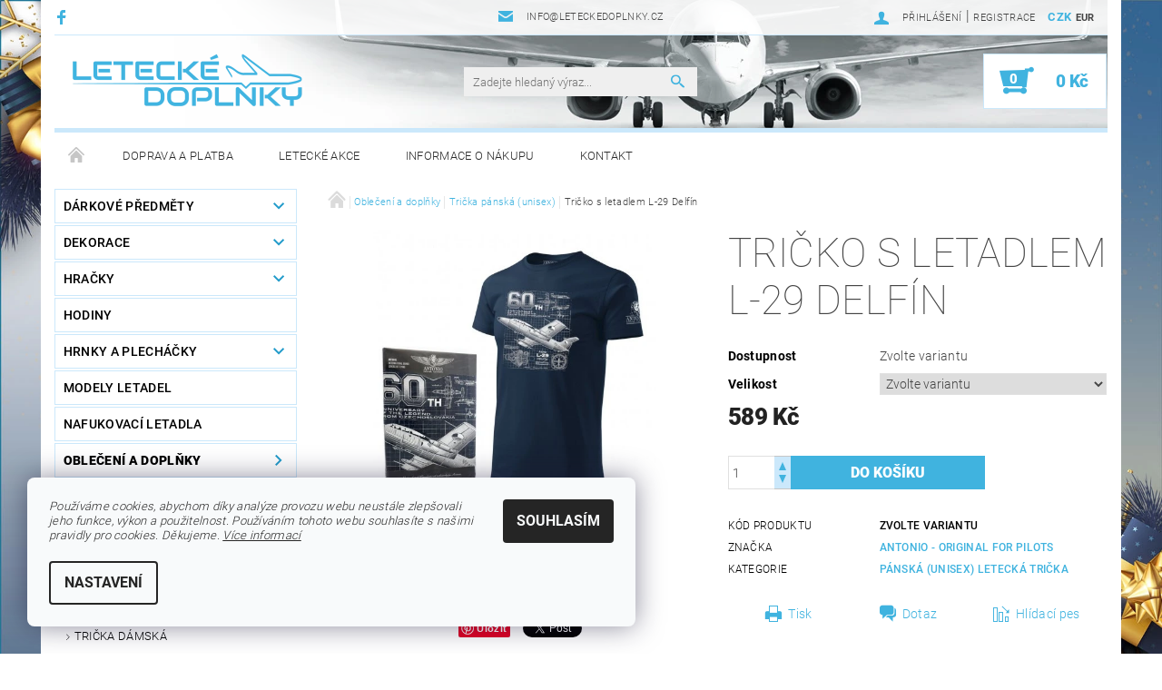

--- FILE ---
content_type: text/html; charset=utf-8
request_url: https://www.leteckedoplnky.cz/tricko-s-letadlem-l-29-delfin/
body_size: 27068
content:
<!DOCTYPE html>
<html id="css" xml:lang='cs' lang='cs' class="external-fonts-loaded">
    <head>
        <link rel="preconnect" href="https://cdn.myshoptet.com" /><link rel="dns-prefetch" href="https://cdn.myshoptet.com" /><link rel="preload" href="https://cdn.myshoptet.com/prj/dist/master/cms/libs/jquery/jquery-1.11.3.min.js" as="script" />        <script>
dataLayer = [];
dataLayer.push({'shoptet' : {
    "pageId": 689,
    "pageType": "productDetail",
    "currency": "CZK",
    "currencyInfo": {
        "decimalSeparator": ",",
        "exchangeRate": 1,
        "priceDecimalPlaces": 2,
        "symbol": "K\u010d",
        "symbolLeft": 0,
        "thousandSeparator": " "
    },
    "language": "cs",
    "projectId": 130533,
    "product": {
        "id": 4544,
        "guid": "a51a4118-69ba-11ee-9cad-c23895735dfc",
        "hasVariants": true,
        "codes": [
            {
                "code": "02148313"
            },
            {
                "code": "02148314"
            },
            {
                "code": "02148315"
            },
            {
                "code": "02148316"
            },
            {
                "code": "02148317"
            },
            {
                "code": "02148318"
            }
        ],
        "name": "Tri\u010dko s letadlem L-29 Delf\u00edn",
        "appendix": "",
        "weight": 0,
        "manufacturer": "Antonio - Original for Pilots",
        "manufacturerGuid": "1EF533251AD7656ABF74DA0BA3DED3EE",
        "currentCategory": "Oble\u010den\u00ed a dopl\u0148ky | P\u00e1nsk\u00e1 (unisex) leteck\u00e1 tri\u010dka",
        "currentCategoryGuid": "6d0e2105-6cce-11e9-a065-0cc47a6c92bc",
        "defaultCategory": "Oble\u010den\u00ed a dopl\u0148ky | P\u00e1nsk\u00e1 (unisex) leteck\u00e1 tri\u010dka",
        "defaultCategoryGuid": "6d0e2105-6cce-11e9-a065-0cc47a6c92bc",
        "currency": "CZK",
        "priceWithVat": 589
    },
    "stocks": [
        {
            "id": "ext",
            "title": "Sklad",
            "isDeliveryPoint": 0,
            "visibleOnEshop": 1
        }
    ],
    "cartInfo": {
        "id": null,
        "freeShipping": false,
        "freeShippingFrom": 3500,
        "leftToFreeGift": {
            "formattedPrice": "0 K\u010d",
            "priceLeft": 0
        },
        "freeGift": false,
        "leftToFreeShipping": {
            "priceLeft": 3500,
            "dependOnRegion": 0,
            "formattedPrice": "3 500 K\u010d"
        },
        "discountCoupon": [],
        "getNoBillingShippingPrice": {
            "withoutVat": 0,
            "vat": 0,
            "withVat": 0
        },
        "cartItems": [],
        "taxMode": "ORDINARY"
    },
    "cart": [],
    "customer": {
        "priceRatio": 1,
        "priceListId": 1,
        "groupId": null,
        "registered": false,
        "mainAccount": false
    }
}});
dataLayer.push({'cookie_consent' : {
    "marketing": "denied",
    "analytics": "denied"
}});
document.addEventListener('DOMContentLoaded', function() {
    shoptet.consent.onAccept(function(agreements) {
        if (agreements.length == 0) {
            return;
        }
        dataLayer.push({
            'cookie_consent' : {
                'marketing' : (agreements.includes(shoptet.config.cookiesConsentOptPersonalisation)
                    ? 'granted' : 'denied'),
                'analytics': (agreements.includes(shoptet.config.cookiesConsentOptAnalytics)
                    ? 'granted' : 'denied')
            },
            'event': 'cookie_consent'
        });
    });
});
</script>

        <meta http-equiv="content-type" content="text/html; charset=utf-8" />
        <title>Tričko s letadlem L-29 Delfín</title>

        <meta name="viewport" content="width=device-width, initial-scale=1.0" />
        <meta name="format-detection" content="telephone=no" />

        
            <meta property="og:type" content="website"><meta property="og:site_name" content="leteckedoplnky.cz"><meta property="og:url" content="https://www.leteckedoplnky.cz/tricko-s-letadlem-l-29-delfin/"><meta property="og:title" content="Tričko s letadlem L-29 Delfín"><meta name="author" content="Letecké doplňky"><meta name="web_author" content="Shoptet.cz"><meta name="dcterms.rightsHolder" content="www.leteckedoplnky.cz"><meta name="robots" content="index,follow"><meta property="og:image" content="https://cdn.myshoptet.com/usr/www.leteckedoplnky.cz/user/shop/big/4544-1_g64c253c0dd048-t-shirt-jet-training-aircraft-l-29-delfin-1.jpg?652928c7"><meta property="og:description" content="Tričko proudový cvičný letoun L-29 DELFÍN."><meta name="description" content="Tričko proudový cvičný letoun L-29 DELFÍN."><meta name="google-site-verification" content="92SoMGEKuPxVOPZIHjFWR1T9vIaDNE-S-8bDR-lQJtM"><meta property="product:price:amount" content="589"><meta property="product:price:currency" content="CZK">
        


        
        <noscript>
            <style media="screen">
                #category-filter-hover {
                    display: block !important;
                }
            </style>
        </noscript>
        
    <link href="https://cdn.myshoptet.com/prj/dist/master/cms/templates/frontend_templates/shared/css/font-face/roboto.css" rel="stylesheet"><link href="https://cdn.myshoptet.com/prj/dist/master/shop/dist/font-shoptet-05.css.5fd2e4de7b3b9cde3d11.css" rel="stylesheet">    <script>
        var oldBrowser = false;
    </script>
    <!--[if lt IE 9]>
        <script src="https://cdnjs.cloudflare.com/ajax/libs/html5shiv/3.7.3/html5shiv.js"></script>
        <script>
            var oldBrowser = '<strong>Upozornění!</strong> Používáte zastaralý prohlížeč, který již není podporován. Prosím <a href="https://www.whatismybrowser.com/" target="_blank" rel="nofollow">aktualizujte svůj prohlížeč</a> a zvyšte své UX.';
        </script>
    <![endif]-->

        <style>:root {--color-primary: #40B3DF;--color-primary-h: 197;--color-primary-s: 71%;--color-primary-l: 56%;--color-primary-hover: #219bca;--color-primary-hover-h: 197;--color-primary-hover-s: 72%;--color-primary-hover-l: 46%;--color-secondary: #40B3DF;--color-secondary-h: 197;--color-secondary-s: 71%;--color-secondary-l: 56%;--color-secondary-hover: #cbe8fb;--color-secondary-hover-h: 204;--color-secondary-hover-s: 86%;--color-secondary-hover-l: 89%;--color-tertiary: #000000;--color-tertiary-h: 0;--color-tertiary-s: 0%;--color-tertiary-l: 0%;--color-tertiary-hover: #000000;--color-tertiary-hover-h: 0;--color-tertiary-hover-s: 0%;--color-tertiary-hover-l: 0%;--color-header-background: #ffffff;--template-font: "Roboto";--template-headings-font: "Roboto";--header-background-url: url("https://cdn.myshoptet.com/usr/www.leteckedoplnky.cz/user/header_backgrounds/test-pozadi9-2.jpg");--cookies-notice-background: #F8FAFB;--cookies-notice-color: #252525;--cookies-notice-button-hover: #27263f;--cookies-notice-link-hover: #3b3a5f;--templates-update-management-preview-mode-content: "Náhled aktualizací šablony je aktivní pro váš prohlížeč."}</style>

        <style>:root {--logo-x-position: 12px;--logo-y-position: -1px;--front-image-x-position: 0px;--front-image-y-position: 0px;}</style>

        <link href="https://cdn.myshoptet.com/prj/dist/master/shop/dist/main-05.css.1b62aa3d069f1dba0ebf.css" rel="stylesheet" media="screen" />

        <link rel="stylesheet" href="https://cdn.myshoptet.com/prj/dist/master/cms/templates/frontend_templates/_/css/print.css" media="print" />
                            <link rel="shortcut icon" href="/favicon.ico" type="image/x-icon" />
                                    <link rel="canonical" href="https://www.leteckedoplnky.cz/tricko-s-letadlem-l-29-delfin/" />
        
        
        
        
                
                            <style>
                    /* custom background */
                    #main-wrapper {
                                                    background-color: #ffffff !important;
                                                                            background-position: top center !important;
                            background-repeat: no-repeat !important;
                                                                            background-attachment: fixed !important;
                                                                            background-image: url('https://cdn.myshoptet.com/usr/www.leteckedoplnky.cz/user/frontend_backgrounds/blue-christmas_1080-4.jpg') !important;
                                            }
                </style>
                    
                <script>var shoptet = shoptet || {};shoptet.abilities = {"about":{"generation":2,"id":"05"},"config":{"category":{"product":{"image_size":"detail_alt_1"}},"navigation_breakpoint":991,"number_of_active_related_products":2,"product_slider":{"autoplay":false,"autoplay_speed":3000,"loop":true,"navigation":true,"pagination":true,"shadow_size":0}},"elements":{"recapitulation_in_checkout":true},"feature":{"directional_thumbnails":false,"extended_ajax_cart":false,"extended_search_whisperer":false,"fixed_header":false,"images_in_menu":false,"product_slider":false,"simple_ajax_cart":true,"smart_labels":false,"tabs_accordion":false,"tabs_responsive":false,"top_navigation_menu":false,"user_action_fullscreen":false}};shoptet.design = {"template":{"name":"Rock","colorVariant":"Seven"},"layout":{"homepage":"catalog3","subPage":"catalog3","productDetail":"catalog3"},"colorScheme":{"conversionColor":"#40B3DF","conversionColorHover":"#cbe8fb","color1":"#40B3DF","color2":"#219bca","color3":"#000000","color4":"#000000"},"fonts":{"heading":"Roboto","text":"Roboto"},"header":{"backgroundImage":"https:\/\/www.leteckedoplnky.czuser\/header_backgrounds\/test-pozadi9-2.jpg","image":null,"logo":"https:\/\/www.leteckedoplnky.czuser\/logos\/logo-blue-web.png","color":"#ffffff"},"background":{"enabled":true,"color":{"enabled":true,"color":"#ffffff"},"image":{"url":"https:\/\/www.leteckedoplnky.czuser\/frontend_backgrounds\/blue-christmas_1080-4.jpg","attachment":"fixed","position":"center"}}};shoptet.config = {};shoptet.events = {};shoptet.runtime = {};shoptet.content = shoptet.content || {};shoptet.updates = {};shoptet.messages = [];shoptet.messages['lightboxImg'] = "Obrázek";shoptet.messages['lightboxOf'] = "z";shoptet.messages['more'] = "Více";shoptet.messages['cancel'] = "Zrušit";shoptet.messages['removedItem'] = "Položka byla odstraněna z košíku.";shoptet.messages['discountCouponWarning'] = "Zapomněli jste uplatnit slevový kupón. Pro pokračování jej uplatněte pomocí tlačítka vedle vstupního pole, nebo jej smažte.";shoptet.messages['charsNeeded'] = "Prosím, použijte minimálně 3 znaky!";shoptet.messages['invalidCompanyId'] = "Neplané IČ, povoleny jsou pouze číslice";shoptet.messages['needHelp'] = "Potřebujete pomoc?";shoptet.messages['showContacts'] = "Zobrazit kontakty";shoptet.messages['hideContacts'] = "Skrýt kontakty";shoptet.messages['ajaxError'] = "Došlo k chybě; obnovte prosím stránku a zkuste to znovu.";shoptet.messages['variantWarning'] = "Zvolte prosím variantu produktu.";shoptet.messages['chooseVariant'] = "Zvolte variantu";shoptet.messages['unavailableVariant'] = "Tato varianta není dostupná a není možné ji objednat.";shoptet.messages['withVat'] = "včetně DPH";shoptet.messages['withoutVat'] = "bez DPH";shoptet.messages['toCart'] = "Do košíku";shoptet.messages['emptyCart'] = "Prázdný košík";shoptet.messages['change'] = "Změnit";shoptet.messages['chosenBranch'] = "Zvolená pobočka";shoptet.messages['validatorRequired'] = "Povinné pole";shoptet.messages['validatorEmail'] = "Prosím vložte platnou e-mailovou adresu";shoptet.messages['validatorUrl'] = "Prosím vložte platnou URL adresu";shoptet.messages['validatorDate'] = "Prosím vložte platné datum";shoptet.messages['validatorNumber'] = "Vložte číslo";shoptet.messages['validatorDigits'] = "Prosím vložte pouze číslice";shoptet.messages['validatorCheckbox'] = "Zadejte prosím všechna povinná pole";shoptet.messages['validatorConsent'] = "Bez souhlasu nelze odeslat.";shoptet.messages['validatorPassword'] = "Hesla se neshodují";shoptet.messages['validatorInvalidPhoneNumber'] = "Vyplňte prosím platné telefonní číslo bez předvolby.";shoptet.messages['validatorInvalidPhoneNumberSuggestedRegion'] = "Neplatné číslo — navržený region: %1";shoptet.messages['validatorInvalidCompanyId'] = "Neplatné IČ, musí být ve tvaru jako %1";shoptet.messages['validatorFullName'] = "Nezapomněli jste příjmení?";shoptet.messages['validatorHouseNumber'] = "Prosím zadejte správné číslo domu";shoptet.messages['validatorZipCode'] = "Zadané PSČ neodpovídá zvolené zemi";shoptet.messages['validatorShortPhoneNumber'] = "Telefonní číslo musí mít min. 8 znaků";shoptet.messages['choose-personal-collection'] = "Prosím vyberte místo doručení u osobního odběru, není zvoleno.";shoptet.messages['choose-external-shipping'] = "Upřesněte prosím vybraný způsob dopravy";shoptet.messages['choose-ceska-posta'] = "Pobočka České Pošty není určena, zvolte prosím některou";shoptet.messages['choose-hupostPostaPont'] = "Pobočka Maďarské pošty není vybrána, zvolte prosím nějakou";shoptet.messages['choose-postSk'] = "Pobočka Slovenské pošty není zvolena, vyberte prosím některou";shoptet.messages['choose-ulozenka'] = "Pobočka Uloženky nebyla zvolena, prosím vyberte některou";shoptet.messages['choose-zasilkovna'] = "Pobočka Zásilkovny nebyla zvolena, prosím vyberte některou";shoptet.messages['choose-ppl-cz'] = "Pobočka PPL ParcelShop nebyla vybrána, vyberte prosím jednu";shoptet.messages['choose-glsCz'] = "Pobočka GLS ParcelShop nebyla zvolena, prosím vyberte některou";shoptet.messages['choose-dpd-cz'] = "Ani jedna z poboček služby DPD Parcel Shop nebyla zvolená, prosím vyberte si jednu z možností.";shoptet.messages['watchdogType'] = "Je zapotřebí vybrat jednu z možností u sledování produktu.";shoptet.messages['watchdog-consent-required'] = "Musíte zaškrtnout všechny povinné souhlasy";shoptet.messages['watchdogEmailEmpty'] = "Prosím vyplňte e-mail";shoptet.messages['privacyPolicy'] = 'Musíte souhlasit s ochranou osobních údajů';shoptet.messages['amountChanged'] = '(množství bylo změněno)';shoptet.messages['unavailableCombination'] = 'Není k dispozici v této kombinaci';shoptet.messages['specifyShippingMethod'] = 'Upřesněte dopravu';shoptet.messages['PIScountryOptionMoreBanks'] = 'Možnost platby z %1 bank';shoptet.messages['PIScountryOptionOneBank'] = 'Možnost platby z 1 banky';shoptet.messages['PIScurrencyInfoCZK'] = 'V měně CZK lze zaplatit pouze prostřednictvím českých bank.';shoptet.messages['PIScurrencyInfoHUF'] = 'V měně HUF lze zaplatit pouze prostřednictvím maďarských bank.';shoptet.messages['validatorVatIdWaiting'] = "Ověřujeme";shoptet.messages['validatorVatIdValid'] = "Ověřeno";shoptet.messages['validatorVatIdInvalid'] = "DIČ se nepodařilo ověřit, i přesto můžete objednávku dokončit";shoptet.messages['validatorVatIdInvalidOrderForbid'] = "Zadané DIČ nelze nyní ověřit, protože služba ověřování je dočasně nedostupná. Zkuste opakovat zadání později, nebo DIČ vymažte s vaši objednávku dokončete v režimu OSS. Případně kontaktujte prodejce.";shoptet.messages['validatorVatIdInvalidOssRegime'] = "Zadané DIČ nemůže být ověřeno, protože služba ověřování je dočasně nedostupná. Vaše objednávka bude dokončena v režimu OSS. Případně kontaktujte prodejce.";shoptet.messages['previous'] = "Předchozí";shoptet.messages['next'] = "Následující";shoptet.messages['close'] = "Zavřít";shoptet.messages['imageWithoutAlt'] = "Tento obrázek nemá popisek";shoptet.messages['newQuantity'] = "Nové množství:";shoptet.messages['currentQuantity'] = "Aktuální množství:";shoptet.messages['quantityRange'] = "Prosím vložte číslo v rozmezí %1 a %2";shoptet.messages['skipped'] = "Přeskočeno";shoptet.messages.validator = {};shoptet.messages.validator.nameRequired = "Zadejte jméno a příjmení.";shoptet.messages.validator.emailRequired = "Zadejte e-mailovou adresu (např. jan.novak@example.com).";shoptet.messages.validator.phoneRequired = "Zadejte telefonní číslo.";shoptet.messages.validator.messageRequired = "Napište komentář.";shoptet.messages.validator.descriptionRequired = shoptet.messages.validator.messageRequired;shoptet.messages.validator.captchaRequired = "Vyplňte bezpečnostní kontrolu.";shoptet.messages.validator.consentsRequired = "Potvrďte svůj souhlas.";shoptet.messages.validator.scoreRequired = "Zadejte počet hvězdiček.";shoptet.messages.validator.passwordRequired = "Zadejte heslo, které bude obsahovat min. 4 znaky.";shoptet.messages.validator.passwordAgainRequired = shoptet.messages.validator.passwordRequired;shoptet.messages.validator.currentPasswordRequired = shoptet.messages.validator.passwordRequired;shoptet.messages.validator.birthdateRequired = "Zadejte datum narození.";shoptet.messages.validator.billFullNameRequired = "Zadejte jméno a příjmení.";shoptet.messages.validator.deliveryFullNameRequired = shoptet.messages.validator.billFullNameRequired;shoptet.messages.validator.billStreetRequired = "Zadejte název ulice.";shoptet.messages.validator.deliveryStreetRequired = shoptet.messages.validator.billStreetRequired;shoptet.messages.validator.billHouseNumberRequired = "Zadejte číslo domu.";shoptet.messages.validator.deliveryHouseNumberRequired = shoptet.messages.validator.billHouseNumberRequired;shoptet.messages.validator.billZipRequired = "Zadejte PSČ.";shoptet.messages.validator.deliveryZipRequired = shoptet.messages.validator.billZipRequired;shoptet.messages.validator.billCityRequired = "Zadejte název města.";shoptet.messages.validator.deliveryCityRequired = shoptet.messages.validator.billCityRequired;shoptet.messages.validator.companyIdRequired = "Zadejte IČ.";shoptet.messages.validator.vatIdRequired = "Zadejte DIČ.";shoptet.messages.validator.billCompanyRequired = "Zadejte název společnosti.";shoptet.messages['loading'] = "Načítám…";shoptet.messages['stillLoading'] = "Stále načítám…";shoptet.messages['loadingFailed'] = "Načtení se nezdařilo. Zkuste to znovu.";shoptet.messages['productsSorted'] = "Produkty seřazeny.";shoptet.messages['formLoadingFailed'] = "Formulář se nepodařilo načíst. Zkuste to prosím znovu.";shoptet.messages.moreInfo = "Více informací";shoptet.config.showAdvancedOrder = true;shoptet.config.orderingProcess = {active: false,step: false};shoptet.config.documentsRounding = '3';shoptet.config.documentPriceDecimalPlaces = '0';shoptet.config.thousandSeparator = ' ';shoptet.config.decSeparator = ',';shoptet.config.decPlaces = '2';shoptet.config.decPlacesSystemDefault = '2';shoptet.config.currencySymbol = 'Kč';shoptet.config.currencySymbolLeft = '0';shoptet.config.defaultVatIncluded = 1;shoptet.config.defaultProductMaxAmount = 9999;shoptet.config.inStockAvailabilityId = -1;shoptet.config.defaultProductMaxAmount = 9999;shoptet.config.inStockAvailabilityId = -1;shoptet.config.cartActionUrl = '/action/Cart';shoptet.config.advancedOrderUrl = '/action/Cart/GetExtendedOrder/';shoptet.config.cartContentUrl = '/action/Cart/GetCartContent/';shoptet.config.stockAmountUrl = '/action/ProductStockAmount/';shoptet.config.addToCartUrl = '/action/Cart/addCartItem/';shoptet.config.removeFromCartUrl = '/action/Cart/deleteCartItem/';shoptet.config.updateCartUrl = '/action/Cart/setCartItemAmount/';shoptet.config.addDiscountCouponUrl = '/action/Cart/addDiscountCoupon/';shoptet.config.setSelectedGiftUrl = '/action/Cart/setSelectedGift/';shoptet.config.rateProduct = '/action/ProductDetail/RateProduct/';shoptet.config.customerDataUrl = '/action/OrderingProcess/step2CustomerAjax/';shoptet.config.registerUrl = '/registrace/';shoptet.config.agreementCookieName = 'site-agreement';shoptet.config.cookiesConsentUrl = '/action/CustomerCookieConsent/';shoptet.config.cookiesConsentIsActive = 1;shoptet.config.cookiesConsentOptAnalytics = 'analytics';shoptet.config.cookiesConsentOptPersonalisation = 'personalisation';shoptet.config.cookiesConsentOptNone = 'none';shoptet.config.cookiesConsentRefuseDuration = 1;shoptet.config.cookiesConsentName = 'CookiesConsent';shoptet.config.agreementCookieExpire = 1;shoptet.config.cookiesConsentSettingsUrl = '/cookies-settings/';shoptet.config.fonts = {"google":{"attributes":"100,300,400,500,700,900:latin-ext","families":["Roboto"],"urls":["https:\/\/cdn.myshoptet.com\/prj\/dist\/master\/cms\/templates\/frontend_templates\/shared\/css\/font-face\/roboto.css"]},"custom":{"families":["shoptet"],"urls":["https:\/\/cdn.myshoptet.com\/prj\/dist\/master\/shop\/dist\/font-shoptet-05.css.5fd2e4de7b3b9cde3d11.css"]}};shoptet.config.mobileHeaderVersion = '1';shoptet.config.fbCAPIEnabled = false;shoptet.config.fbPixelEnabled = true;shoptet.config.fbCAPIUrl = '/action/FacebookCAPI/';shoptet.content.regexp = /strana-[0-9]+[\/]/g;shoptet.content.colorboxHeader = '<div class="colorbox-html-content">';shoptet.content.colorboxFooter = '</div>';shoptet.customer = {};shoptet.csrf = shoptet.csrf || {};shoptet.csrf.token = 'csrf_6wCNDM+Wb6027c00ed1a7c83';shoptet.csrf.invalidTokenModal = '<div><h2>Přihlaste se prosím znovu</h2><p>Omlouváme se, ale Váš CSRF token pravděpodobně vypršel. Abychom mohli udržet Vaši bezpečnost na co největší úrovni potřebujeme, abyste se znovu přihlásili.</p><p>Děkujeme za pochopení.</p><div><a href="/login/?backTo=%2Ftricko-s-letadlem-l-29-delfin%2F">Přihlášení</a></div></div> ';shoptet.csrf.formsSelector = 'csrf-enabled';shoptet.csrf.submitListener = true;shoptet.csrf.validateURL = '/action/ValidateCSRFToken/Index/';shoptet.csrf.refreshURL = '/action/RefreshCSRFTokenNew/Index/';shoptet.csrf.enabled = true;shoptet.config.googleAnalytics ||= {};shoptet.config.googleAnalytics.isGa4Enabled = true;shoptet.config.googleAnalytics.route ||= {};shoptet.config.googleAnalytics.route.ua = "UA";shoptet.config.googleAnalytics.route.ga4 = "GA4";shoptet.config.ums_a11y_category_page = true;shoptet.config.discussion_rating_forms = false;shoptet.config.ums_forms_redesign = false;shoptet.config.showPriceWithoutVat = '';shoptet.config.ums_a11y_login = false;</script>
        <script src="https://cdn.myshoptet.com/prj/dist/master/cms/libs/jquery/jquery-1.11.3.min.js"></script><script src="https://cdn.myshoptet.com/prj/dist/master/cms/libs/jquery/jquery-migrate-1.4.1.min.js"></script><script src="https://cdn.myshoptet.com/prj/dist/master/cms/libs/jquery/jquery-ui-1.8.24.min.js"></script>
    <script src="https://cdn.myshoptet.com/prj/dist/master/shop/dist/main-05.js.8c719cec2608516bd9d7.js"></script>
<script src="https://cdn.myshoptet.com/prj/dist/master/shop/dist/shared-2g.js.aa13ef3ecca51cd89ec5.js"></script><script src="https://cdn.myshoptet.com/prj/dist/master/cms/libs/jqueryui/i18n/datepicker-cs.js"></script><script>if (window.self !== window.top) {const script = document.createElement('script');script.type = 'module';script.src = "https://cdn.myshoptet.com/prj/dist/master/shop/dist/editorPreview.js.e7168e827271d1c16a1d.js";document.body.appendChild(script);}</script>        <script>
            jQuery.extend(jQuery.cybergenicsFormValidator.messages, {
                required: "Povinné pole",
                email: "Prosím vložte platnou e-mailovou adresu",
                url: "Prosím vložte platnou URL adresu",
                date: "Prosím vložte platné datum",
                number: "Vložte číslo",
                digits: "Prosím vložte pouze číslice",
                checkbox: "Zadejte prosím všechna povinná pole",
                validatorConsent: "Bez souhlasu nelze odeslat.",
                password: "Hesla se neshodují",
                invalidPhoneNumber: "Vyplňte prosím platné telefonní číslo bez předvolby.",
                invalidCompanyId: 'Nevalidní IČ, musí mít přesně 8 čísel (před kratší IČ lze dát nuly)',
                fullName: "Nezapomněli jste příjmení?",
                zipCode: "Zadané PSČ neodpovídá zvolené zemi",
                houseNumber: "Prosím zadejte správné číslo domu",
                shortPhoneNumber: "Telefonní číslo musí mít min. 8 znaků",
                privacyPolicy: "Musíte souhlasit s ochranou osobních údajů"
            });
        </script>
                                    
                
        
        <!-- User include -->
                <!-- api 422(76) html code header -->
<link rel="stylesheet" href="https://cdn.myshoptet.com/usr/api2.dklab.cz/user/documents/_doplnky/odpocet/130533/1319/130533_1319.css" type="text/css" /><style>
        :root {            
            --dklab-countdown-category-text-color: #EEEEEE;
            --dklab-countdown-detail-text-color: #EEEEEE;
            --dklab-countdown-background-lower-color: #DE0000;
            --dklab-countdown-background-upper-color: #C20000;
            --dklab-countdown-background-lower-color-detail: #DE0000;
            --dklab-countdown-background-upper-color-detail: #C20000;
            --dklab-countdown-carousel-text-color: #FFFFFF;            
            --dklab-countdown-radius: 0px;
            --dklab-countdown-carousel-background-color: #2D58FF;
        }
        </style>
<!-- api 605(253) html code header -->
<style>
    /*.nf-v2 .message, .nf-v2 div.message {
        visibility: hidden;
    }*/
</style>
<script>
    var shoptetakNotificationsSettings={"useRoundingCorners":true,"useNotificationGradient":false,"useLongNotificationGradient":false,"darkMode":false,"notificationsActivation":true,"notificationsPosition":"top-left","notificationsEffect":"fade"};

    var body=document.getElementsByTagName("body")[0];
    const root = document.documentElement;

    if (shoptetakNotificationsSettings.notificationsActivation) {
        root.classList.add("nf-v2");

        if (shoptetakNotificationsSettings.useRoundingCorners) {
            root.classList.add("st-nf-rounding-corners");
        }
        if (shoptetakNotificationsSettings.useNotificationGradient) {
            root.classList.add("st-nf-notification-gradient");
        }
        if (shoptetakNotificationsSettings.useLongNotificationGradient) {
            root.classList.add("st-nf-long-gradient");
        }
        if (shoptetakNotificationsSettings.darkMode) {
            root.classList.add("st-nf-dark-mode");
        }
        if (shoptetakNotificationsSettings.notificationsPosition) {
            if (shoptetakNotificationsSettings.notificationsPosition === 'bottom-left') {
                root.classList.add("st-nf-bleft");
            }
            if (shoptetakNotificationsSettings.notificationsPosition === 'bottom-right') {
                root.classList.add("st-nf-bright");
            }
            if (shoptetakNotificationsSettings.notificationsPosition === 'top-left') {
                root.classList.add("st-nf-tleft");
            }
            if (shoptetakNotificationsSettings.notificationsPosition === 'top-right') {
                root.classList.add("st-nf-tright");
            }
        }
        if (shoptetakNotificationsSettings.notificationsEffect) {
            if (shoptetakNotificationsSettings.notificationsEffect === 'slide') {
                root.classList.add("st-nf-slide");
            }
            if (shoptetakNotificationsSettings.notificationsEffect === 'fade') {
                root.classList.add("st-nf-fade");
            }
            if (shoptetakNotificationsSettings.notificationsEffect === 'zoom') {
                root.classList.add("st-nf-zoom");
            }
        }
    }

    function init() {
        if (document.getElementsByClassName("template-04").length) {
            document.getElementsByTagName('html')[0].classList.add("nf-templ-04");
        }
    }
    /* for Mozilla/Opera9 */
    if (document.addEventListener) {
        document.addEventListener("DOMContentLoaded", init, false);
    }
    /* for Internet Explorer */
    /*@cc_on @*/
    /*@if (@_win32)
      document.write("<script id=__ie_onload defer src=javascript:void(0)><\/script>");
      var script = document.getElementById("__ie_onload");
      script.onreadystatechange = function() {
        if (this.readyState == "complete") {
          init(); // call the onload handler
        }
      };
    /*@end @*/

    /* for Safari */
    if (/WebKit/i.test(navigator.userAgent)) { // sniff
        var _timer = setInterval(function () {
            if (/loaded|complete/.test(document.readyState)) {
                init(); // call the onload handler
            }
        }, 10);
    }

    /* for other browsers */
    window.onload = init;
</script>

<!-- service 450(104) html code header -->
<link href="https://cdn.myshoptet.com/usr/252557.myshoptet.com/user/documents/news-box-plus/Rock.css?v12" rel="stylesheet" />
<!-- service 605(253) html code header -->
<link rel="stylesheet" href="https://cdn.myshoptet.com/usr/shoptet.tomashlad.eu/user/documents/extras/notifications-v2/screen.min.css?v=26"/>

<!-- service 731(376) html code header -->
<link rel="preconnect" href="https://image.pobo.cz/" crossorigin>
<link rel="stylesheet" href="https://image.pobo.cz/assets/fix-header.css?v=10" media="print" onload="this.media='all'">
<script src="https://image.pobo.cz/assets/fix-header.js"></script>


<!-- project html code header -->
<!-- Vlastní styl šablony Rock -->
<link rel="stylesheet" type="text/css" href="/user/documents/upload/css/myRockStyle.css" /> 
<!-- KONEC Vlastní styl šablony Rock -->

<!-- Vlastní styl Letecké akce -->
<link rel="stylesheet" type="text/css" href="/user/documents/upload/css/styl-akce.css" /> 
<!-- KONEC Vlastní styl Letecké akce -->

<!-- Font-awesome SVG icons -->
<link rel="stylesheet" href="https://cdnjs.cloudflare.com/ajax/libs/font-awesome/6.6.0/css/all.min.css" integrity="sha512-Kc323vGBEqzTmouAECnVceyQqyqdsSiqLQISBL29aUW4U/M7pSPA/gEUZQqv1cwx4OnYxTxve5UMg5GT6L4JJg==" crossorigin="anonymous" referrerpolicy="no-referrer" />
<!-- KONEC Font-awesome SVG icons -->

<!-- Vlastní CSS pro produkty -->
<link rel="stylesheet" type="text/css" href="/user/documents/upload/css/productStyle.css" /> 
<!-- KONEC Vlastní CSS pro produkty -->

<!-- Facebook Overeni Domeny -->
<meta name="facebook-domain-verification" content="vs6sjqghoqk8nsopack9kslpvu24sh" />
<!-- KONEC Facebook Overeni Domeny -->

<!-- Facebook Pixel Code -->
<script>
!function(f,b,e,v,n,t,s){if(f.fbq)return;n=f.fbq=function(){n.callMethod?
n.callMethod.apply(n,arguments):n.queue.push(arguments)};if(!f._fbq)f._fbq=n;
n.push=n;n.loaded=!0;n.version='2.0';n.queue=[];t=b.createElement(e);t.async=!0;
t.src=v;s=b.getElementsByTagName(e)[0];s.parentNode.insertBefore(t,s)}(window,
document,'script','https://connect.facebook.net/en_US/fbevents.js');
fbq('init', '341201499576817'); // Insert your pixel ID here.
fbq('track', 'PageView');
</script>
<noscript><img height="1" width="1" style="display:none"
src="https://www.facebook.com/tr?id=341201499576817&ev=PageView&noscript=1"
/></noscript>
<!-- DO NOT MODIFY -->
<!-- KONEC Facebook Pixel Code -->

<!-- HLÍDACÍ PES -->

<!-- Hlídací pes - změna názvu z Sledovat cenu -->
<script type="text/javascript">
$(document).ready(function(){
    $('div a.p-watch-price').html('Hlídací pes'); });
</script>
<!-- Hlídací pes konec -->

<!-- Hlídací pes - odstranění Cena klesne pod a Akční cena -->
<style>
/* Bude v akci */
.watchdog-row [for="hasPromotion"],
.watchdog-row [for="hasPromotion"] ~ *,
#hasPromotion {
    display: none;
}

/* Cena klesne pod */
.watchdog-row [for="drop"],
.watchdog-row [for="drop"] ~ *,
#drop {
    display: none;
}

</style>
<!-- KONEC HLÍDACÍ PES -->

<!-- Rozbalení poznámky v menu -->
<script type="text/javascript">
$(window).load(function(){
    $('#add-note').attr('checked', true);
    $('#note-box, #note').removeAttr('style').removeClass('js-hidden'); });
</script>
<!-- KONEC Rozbalení poznámky v menu -->

<!-- MENU -->
<script>
// Skript automaticky přeskládá menu v mobilní verzi, na začátek vloží kategorie
$(document).ready(function() {
    if ($(window).width() < 960) {
       $("#menu-helper-box > li:not(.navigation-submenu-trigger-wrap)").appendTo($("#menu-helper-box"));
    }
});
</script>

<script>
// Skript přejmenuje položku "značky" v levém menu
$(document).ready(function() {
    $("#cat-manutacturers a[title='Značky']").text("Výrobce");
});
</script>
<!-- KONEC MENU -->

<!-- Pinterest - overeni webu -->
<meta name="p:domain_verify" content="3b4d7ab060c386db9e94e1754783df0f"/>
<!-- KONEC Pinterest -->

<!-- CAROUSEL -->
<link rel="stylesheet" href="https://cdn.myshoptet.com/usr/shoptet.tomashlad.eu/user/documents/extras/premium-carousel/dynamicka-vyska.css">
<!-- KONEC CAROUSEL -->

<!-- Tanganica pixel -->
<script>(function(w,d,s,l,i){w[l]=w[l]||[];w[l].push({'gtm.start':new Date().getTime(),event:'gtm.js'});var f=d.getElementsByTagName(s)[0],j=d.createElement(s),dl=l!='dataLayer'?'&l='+l:'';j.async=true;j.src='https://www.googletagmanager.com/gtm.js?id='+i+dl;f.parentNode.insertBefore(j,f);})(window,document,'script','dataLayer','GTM-TRS5RSN');</script>
<!-- KONEC Tanganica pixel -->

        <!-- /User include -->
                                <!-- Global site tag (gtag.js) - Google Analytics -->
    <script async src="https://www.googletagmanager.com/gtag/js?id=16732680594"></script>
    <script>
        
        window.dataLayer = window.dataLayer || [];
        function gtag(){dataLayer.push(arguments);}
        

                    console.debug('default consent data');

            gtag('consent', 'default', {"ad_storage":"denied","analytics_storage":"denied","ad_user_data":"denied","ad_personalization":"denied","wait_for_update":500});
            dataLayer.push({
                'event': 'default_consent'
            });
        
        gtag('js', new Date());

        
                gtag('config', 'G-GG89LNQXB5', {"groups":"GA4","send_page_view":false,"content_group":"productDetail","currency":"CZK","page_language":"cs"});
        
                gtag('config', 'AW-870434796', {"allow_enhanced_conversions":true});
        
                gtag('config', 'AW-16732680594', {"allow_enhanced_conversions":true});
        
        
        
        
                    gtag('event', 'page_view', {"send_to":"GA4","page_language":"cs","content_group":"productDetail","currency":"CZK"});
        
                gtag('set', 'currency', 'CZK');

        gtag('event', 'view_item', {
            "send_to": "UA",
            "items": [
                {
                    "id": "02148313",
                    "name": "Tri\u010dko s letadlem L-29 Delf\u00edn",
                    "category": "Oble\u010den\u00ed a dopl\u0148ky \/ P\u00e1nsk\u00e1 (unisex) leteck\u00e1 tri\u010dka",
                                        "brand": "Antonio - Original for Pilots",
                                                            "variant": "Velikost: S",
                                        "price": 589
                }
            ]
        });
        
        
        
        
        
                    gtag('event', 'view_item', {"send_to":"GA4","page_language":"cs","content_group":"productDetail","value":589,"currency":"CZK","items":[{"item_id":"02148313","item_name":"Tri\u010dko s letadlem L-29 Delf\u00edn","item_brand":"Antonio - Original for Pilots","item_category":"Oble\u010den\u00ed a dopl\u0148ky","item_category2":"P\u00e1nsk\u00e1 (unisex) leteck\u00e1 tri\u010dka","item_variant":"02148313~Velikost: S","price":589,"quantity":1,"index":0}]});
        
        
        
        
        
        
        
        document.addEventListener('DOMContentLoaded', function() {
            if (typeof shoptet.tracking !== 'undefined') {
                for (var id in shoptet.tracking.bannersList) {
                    gtag('event', 'view_promotion', {
                        "send_to": "UA",
                        "promotions": [
                            {
                                "id": shoptet.tracking.bannersList[id].id,
                                "name": shoptet.tracking.bannersList[id].name,
                                "position": shoptet.tracking.bannersList[id].position
                            }
                        ]
                    });
                }
            }

            shoptet.consent.onAccept(function(agreements) {
                if (agreements.length !== 0) {
                    console.debug('gtag consent accept');
                    var gtagConsentPayload =  {
                        'ad_storage': agreements.includes(shoptet.config.cookiesConsentOptPersonalisation)
                            ? 'granted' : 'denied',
                        'analytics_storage': agreements.includes(shoptet.config.cookiesConsentOptAnalytics)
                            ? 'granted' : 'denied',
                                                                                                'ad_user_data': agreements.includes(shoptet.config.cookiesConsentOptPersonalisation)
                            ? 'granted' : 'denied',
                        'ad_personalization': agreements.includes(shoptet.config.cookiesConsentOptPersonalisation)
                            ? 'granted' : 'denied',
                        };
                    console.debug('update consent data', gtagConsentPayload);
                    gtag('consent', 'update', gtagConsentPayload);
                    dataLayer.push(
                        { 'event': 'update_consent' }
                    );
                }
            });
        });
    </script>

                <!-- Facebook Pixel Code -->
<script type="text/plain" data-cookiecategory="analytics">
!function(f,b,e,v,n,t,s){if(f.fbq)return;n=f.fbq=function(){n.callMethod?
            n.callMethod.apply(n,arguments):n.queue.push(arguments)};if(!f._fbq)f._fbq=n;
            n.push=n;n.loaded=!0;n.version='2.0';n.queue=[];t=b.createElement(e);t.async=!0;
            t.src=v;s=b.getElementsByTagName(e)[0];s.parentNode.insertBefore(t,s)}(window,
            document,'script','//connect.facebook.net/en_US/fbevents.js');
$(document).ready(function(){
fbq('set', 'autoConfig', 'false', '341201499576817')
fbq("init", "341201499576817", {}, { agent:"plshoptet" });
fbq("track", "PageView",{}, {"eventID":"78278b15e999a984b55d24d6fe95e869"});
window.dataLayer = window.dataLayer || [];
dataLayer.push({"fbpixel": "loaded","event": "fbloaded"});
fbq("track", "ViewContent", {"content_category":"Oble\u010den\u00ed a dopl\u0148ky \/ P\u00e1nsk\u00e1 (unisex) leteck\u00e1 tri\u010dka","content_type":"product","content_name":"Tri\u010dko s letadlem L-29 Delf\u00edn Velikost: S","content_ids":["02148313"],"value":"589","currency":"CZK","base_id":4544,"category_path":["Oble\u010den\u00ed a dopl\u0148ky","P\u00e1nsk\u00e1 (unisex) leteck\u00e1 tri\u010dka"]}, {"eventID":"78278b15e999a984b55d24d6fe95e869"});
});
</script>
<noscript>
<img height="1" width="1" style="display:none" src="https://www.facebook.com/tr?id=341201499576817&ev=PageView&noscript=1"/>
</noscript>
<!-- End Facebook Pixel Code -->

                <!-- Start Srovname.cz Pixel -->
<script type="text/plain" data-cookiecategory="analytics">
    !(function (e, n, t, a, s, o, r) {
        e[a] ||
        (((s = e[a] = function () {
            s.process ? s.process.apply(s, arguments) : s.queue.push(arguments);
        }).queue = []),
            ((o = n.createElement(t)).async = 1),
            (o.src = "https://tracking.srovname.cz/srovnamepixel.js"),
            (o.dataset.srv9 = "1"),
            (r = n.getElementsByTagName(t)[0]).parentNode.insertBefore(o, r));
    })(window, document, "script", "srovname");
    srovname("init", "19b452fcee0b262e262600ff725309a4");
</script>
<!-- End Srovname.cz Pixel -->
                <script>
    (function(t, r, a, c, k, i, n, g) { t['ROIDataObject'] = k;
    t[k]=t[k]||function(){ (t[k].q=t[k].q||[]).push(arguments) },t[k].c=i;n=r.createElement(a),
    g=r.getElementsByTagName(a)[0];n.async=1;n.src=c;g.parentNode.insertBefore(n,g)
    })(window, document, 'script', '//www.heureka.cz/ocm/sdk.js?source=shoptet&version=2&page=product_detail', 'heureka', 'cz');

    heureka('set_user_consent', 0);
</script>
                    </head>
    <body class="desktop id-689 in-tricka-panska template-05 type-product type-detail page-detail ajax-add-to-cart">
    
        <div id="fb-root"></div>
        <script>
            window.fbAsyncInit = function() {
                FB.init({
//                    appId            : 'your-app-id',
                    autoLogAppEvents : true,
                    xfbml            : true,
                    version          : 'v19.0'
                });
            };
        </script>
        <script async defer crossorigin="anonymous" src="https://connect.facebook.net/cs_CZ/sdk.js"></script>
    
        
    
    <div id="main-wrapper">
        <div id="main-wrapper-in" class="large-12 medium-12 small-12">
            <div id="main" class="large-12 medium-12 small-12 row">

                

                <div id="header" class="large-12 medium-12 small-12 columns">
                    <header id="header-in" class="large-12 medium-12 small-12 row collapse">
                        
<div class="row header-info">
                <div class="large-4 medium-2  small-12 left hide-for-small">
                            <span class="checkout-facebook header-social-icon">
                    <a href="http://fb.com/leteckedoplnky" title="Facebook" target="_blank">&nbsp;</a>
                </span>
                                </div>
        
        <div class="large-4 medium-6 small-6 columns currable">

            <div class="row collapse header-contacts">
                                                                    <div class="large-12 tac medium-6 small-12 header-email columns left">
                                                    <a href="mailto:info@leteckedoplnky.cz"><span>info@leteckedoplnky.cz</span></a>
                                            </div>
                            </div>
        </div>
    
    <div class="large-4 medium-4 small-6 left top-links-holder">
                            <div id="langs-curr">
                                    <a href="/action/Currency/changeCurrency/?currencyCode=CZK" title="CZK" class="active" rel="nofollow">CZK</a>
                                    <a href="/action/Currency/changeCurrency/?currencyCode=EUR" title="EUR" rel="nofollow">EUR</a>
                            </div>
                        <div id="top-links">
            <span class="responsive-mobile-visible responsive-all-hidden box-account-links-trigger-wrap">
                <span class="box-account-links-trigger"></span>
            </span>
            <ul class="responsive-mobile-hidden box-account-links list-inline list-reset">
                
                                                                                                        <li>
                                    <a class="icon-account-login" href="/login/?backTo=%2Ftricko-s-letadlem-l-29-delfin%2F" title="Přihlášení" data-testid="signin" rel="nofollow"><span>Přihlášení</span></a>
                                </li>
                                <li>
                                    <span class="responsive-mobile-hidden"> |</span>
                                    <a href="/registrace/" title="Registrace" data-testid="headerSignup" rel="nofollow">Registrace</a>
                                </li>
                                                                                        
            </ul>
        </div>
    </div>
</div>
<div class="header-center row">
    
    <div class="large-4 medium-4 small-6">
                                <a href="/" title="Letecké doplňky" id="logo" data-testid="linkWebsiteLogo"><img src="https://cdn.myshoptet.com/usr/www.leteckedoplnky.cz/user/logos/logo-blue-web.png" alt="Letecké doplňky" /></a>
    </div>
    
    <div class="large-4 medium-4 small-12">
                <div class="searchform large-8 medium-12 small-12" itemscope itemtype="https://schema.org/WebSite">
            <meta itemprop="headline" content="Pánská (unisex) letecká trička"/>
<meta itemprop="url" content="https://www.leteckedoplnky.cz"/>
        <meta itemprop="text" content="Tričko proudový cvičný letoun L-29 DELFÍN."/>

            <form class="search-whisperer-wrap-v1 search-whisperer-wrap" action="/action/ProductSearch/prepareString/" method="post" itemprop="potentialAction" itemscope itemtype="https://schema.org/SearchAction" data-testid="searchForm">
                <fieldset>
                    <meta itemprop="target" content="https://www.leteckedoplnky.cz/vyhledavani/?string={string}"/>
                    <div class="large-10 medium-8 small-10 left">
                        <input type="hidden" name="language" value="cs" />
                        <input type="search" name="string" itemprop="query-input" class="s-word" placeholder="Zadejte hledaný výraz..." autocomplete="off" data-testid="searchInput" />
                    </div>
                    <div class="tar large-2 medium-4 small-2 left">
                        <input type="submit" value="Hledat" class="b-search" data-testid="searchBtn" />
                    </div>
                    <div class="search-whisperer-container-js"></div>
                    <div class="search-notice large-12 medium-12 small-12" data-testid="searchMsg">Prosím, použijte minimálně 3 znaky!</div>
                </fieldset>
            </form>
        </div>
    </div>
    
    <div class="large-4 medium-4 small-6 tar">
                                
                        <div class="place-cart-here">
                <div id="header-cart-wrapper" class="header-cart-wrapper menu-element-wrap">
    <a href="/kosik/" id="header-cart" class="header-cart" data-testid="headerCart" rel="nofollow">
        
        
    <strong class="header-cart-count" data-testid="headerCartCount">
        <span>
                            0
                    </span>
    </strong>

        <strong class="header-cart-price" data-testid="headerCartPrice">
            0 Kč
        </strong>
    </a>

    <div id="cart-recapitulation" class="cart-recapitulation menu-element-submenu align-right hover-hidden" data-testid="popupCartWidget">
                    <div class="cart-reca-single darken tac" data-testid="cartTitle">
                Váš nákupní košík je prázdný            </div>
            </div>
</div>
            </div>
            </div>
    
</div>

             <nav id="menu" class="large-12 medium-12 small-12"><ul class="inline-list list-inline valign-top-inline left"><li class="first-line"><a href="/" id="a-home" data-testid="headerMenuItem">Úvodní stránka</a></li><li class="menu-item-902">    <a href="/doprava/"  data-testid="headerMenuItem">
        Doprava a platba
    </a>
</li><li class="menu-item-920">    <a href="/letecke-akce/"  data-testid="headerMenuItem">
        LETECKÉ AKCE
    </a>
</li><li class="menu-item-890 navigation-submenu-trigger-wrap icon-menu-arrow-wrap">        <a href="/informace-o-nakupu/" data-testid="headerMenuItem">
                    <span class="navigation-submenu-trigger icon-menu-arrow-down icon-menu-arrow"></span>
                Informace o nákupu
    </a>
        <ul class="navigation-submenu navigation-menu">
                    <li>
                <a href="https://www.leteckedoplnky.cz/potisk-navod/" >Hrnek s vlastním potiskem - návod</a>
            </li>
                    <li>
                <a href="/informace-o-nakupu/jak-nakupovat/" >Jak nakupovat</a>
            </li>
                    <li>
                <a href="https://www.leteckedoplnky.cz/meritko/" >Měřítko modelů</a>
            </li>
                    <li>
                <a href="https://leteckedoplnky.cz/nevyzvednuti-dobirky" >Nevyzvednutí dobírky</a>
            </li>
                    <li>
                <a href="https://www.leteckedoplnky.cz/obchodni-podminky" >Obchodní podmínky</a>
            </li>
                    <li>
                <a href="/informace-o-nakupu/vraceni-zbozi/" >Vrácení zboží</a>
            </li>
                    <li>
                <a href="/informace-o-nakupu/vymena-velikosti/" >Výměna velikosti</a>
            </li>
            </ul>
    </li><li class="menu-item-905">    <a href="/kontakt/"  data-testid="headerMenuItem">
        Kontakt
    </a>
</li></ul><div id="menu-helper-wrapper"><div id="menu-helper" data-testid="hamburgerMenu">&nbsp;</div><ul id="menu-helper-box"></ul></div></nav>

<script>
$(document).ready(function() {
    checkSearchForm($('.searchform'), "Prosím, použijte minimálně 3 znaky!");
});
var userOptions = {
    carousel : {
        stepTimer : 6000,
        fadeTimer : 1500
    }
};
</script>


                    </header>
                </div>
                <div id="main-in" class="large-12 medium-12 small-12 columns">
                    <div id="main-in-in" class="large-12 medium-12 small-12">
                        
                        <div id="content" class="large-12 medium-12 small-12 row">
                            
                                                                    <aside id="column-l" class="large-3 medium-3 small-12 columns sidebar">
                                        <div id="column-l-in">
                                                                                                                                                <div class="box-even">
                        
<div id="categories">
                        <div class="categories cat-01 expandable" id="cat-936">
                <div class="topic"><a href="/darkove-predmety/">Dárkové předměty</a></div>
        
<ul >
                <li ><a href="/magnety/" title="Magnety a sponky">Magnety &amp; kancelářské sponky</a>
            </li>             <li ><a href="/noze/" title="Nože">Nože</a>
            </li>             <li ><a href="/otviraky/" title="Otvíráky">Otvíráky</a>
            </li>             <li ><a href="/samolepky/" title="Samolepky">Samolepky</a>
            </li>             <li ><a href="/vykrajovatka/" title="Vykrajovátka">Vykrajovátka</a>
            </li>     </ul> 
    </div>
            <div class="categories cat-02 expandable" id="cat-848">
                <div class="topic"><a href="/dekorace/">Dekorace</a></div>
        
<ul >
                <li ><a href="/gravirovane-obrazy/" title="Obrazy">Obrazy</a>
            </li>             <li ><a href="/plechove-cedule/" title="Plechové cedule">Plechové cedule</a>
            </li>     </ul> 
    </div>
            <div class="categories cat-01 expandable" id="cat-875">
                <div class="topic"><a href="/hracky/">Hračky</a></div>
        
<ul >
                <li ><a href="/hracky-pro-deti/" title="Hračky - letadla a letiště">Letadla</a>
                            </li>             <li ><a href="/plysove-hracky-panenky/" title="Plyšové hračky a panenky">Plyšové hračky a panenky</a>
                            </li>     </ul> 
    </div>
            <div class="categories cat-02" id="cat-1002">
                <div class="topic"><a href="/hodiny/">Hodiny</a></div>
        

    </div>
            <div class="categories cat-01 expandable" id="cat-857">
                <div class="topic"><a href="/hrnky/">Hrnky a plecháčky</a></div>
        
<ul >
                <li ><a href="/potisk-hrnku/" title="Vlastní potisk">Vlastní potisk</a>
            </li>             <li ><a href="/hrnky-klasicke/" title="Hrnky">Hrnky</a>
            </li>     </ul> 
    </div>
            <div class="categories cat-02" id="cat-863">
                <div class="topic"><a href="/modely-letadel/">Modely letadel</a></div>
        

    </div>
            <div class="categories cat-01" id="cat-999">
                <div class="topic"><a href="/nafukovaci-letadla/">Nafukovací letadla</a></div>
        

    </div>
            <div class="categories cat-02 expandable cat-active expanded" id="cat-686">
                <div class="topic"><a href="/tricka/" class="expanded">Oblečení a doplňky</a></div>
        
<ul class="expanded">
                <li ><a href="/cepice/" title="Čepice">Čepice</a>
                            </li>             <li ><a href="/kosile/" title="Košile">Košile</a>
            </li>             <li ><a href="/bundy-mikiny/" title="Mikiny">Mikiny</a>
            </li>             <li ><a href="/opasky/" title="Opasky">Opasky</a>
            </li>             <li ><a href="/polokosile/" title="Polokošile">Polokošile</a>
            </li>             <li ><a href="/spodni-pradlo/" title="Spodní prádlo">Spodní prádlo</a>
            </li>             <li ><a href="/tricka-damska/" title="Dámská trička">Trička dámská</a>
            </li>             <li class="active  expanded"><a href="/tricka-panska/" title="Pánská (unisex) letecká trička">Trička pánská (unisex)</a>
                            </li>     </ul> 
    </div>
            <div class="categories cat-01" id="cat-942">
                <div class="topic"><a href="/penezenky/">Peněženky</a></div>
        

    </div>
            <div class="categories cat-02" id="cat-860">
                <div class="topic"><a href="/podtacky/">Podtácky</a></div>
        

    </div>
            <div class="categories cat-01 expandable" id="cat-1056">
                <div class="topic"><a href="/pro-piloty/">Pilotní potřeby</a></div>
        
<ul >
                <li ><a href="/letecke-mapy/" title="Letecké mapy">Letecké mapy</a>
                            </li>             <li ><a href="/vybaveni-pilota/" title="Vybavení pilota">Vybavení pilota</a>
            </li>             <li ><a href="/zapisniky-letu/" title="Zápisníky letů">Zápisníky letů</a>
                            </li>     </ul> 
    </div>
            <div class="categories cat-02 expandable" id="cat-881">
                <div class="topic"><a href="/privesky/">Přívěsky</a></div>
        
<ul >
                <li ><a href="/privesky-na-prani/" title="Přívěsky na přání">Přívěsky na přání</a>
            </li>             <li ><a href="/snurky-na-krk/" title="Šňůrky na krk">Šňůrky na krk</a>
            </li>     </ul> 
    </div>
            <div class="categories cat-01" id="cat-1199">
                <div class="topic"><a href="/spolecenske-hry/">Společenské hry</a></div>
        

    </div>
            <div class="categories cat-02 expandable" id="cat-924">
                <div class="topic"><a href="/tasky-brasny/">Tašky a brašny</a></div>
        
<ul >
                <li ><a href="/batohy/" title="Batohy">Batohy</a>
            </li>             <li ><a href="/brasny-pres-rameno/" title="Brašny přes rameno">Brašny přes rameno</a>
            </li>             <li ><a href="/platene-tasky/" title="Plátěné tašky">Plátěné tašky</a>
            </li>     </ul> 
    </div>
            <div class="categories cat-01" id="cat-922">
                <div class="topic"><a href="/vyprodej/">Výprodej</a></div>
        

    </div>
        
                            
</div>

                    </div>
                                                                                                                                                        <div class="box-odd">
                                    <div class="box no-border hide-for-small" id="instagramWidget">
            <h3 class="topic">Instagram</h3>
            
        </div>
    
                    </div>
                                                                                                                                                        <div class="box-even">
                        <div class="box no-border hide-for-small" id="facebookWidget">
    <h3 class="topic">Facebook</h3>
    
</div>

                    </div>
                                                                                                                    <div class="banner banner7" ><a href="https://fansevraci.cz/" data-ec-promo-id="329" target="_blank" class="extended-empty" ><img src="https://cdn.myshoptet.com/usr/www.leteckedoplnky.cz/user/banners/100-fan-se-vraci-1.jpg?63ca9734" fetchpriority="high" alt="Model letadla Fischer Air" width="268" height="133" /></a></div>
                                                                                <div class="banner banner6" ><span data-ec-promo-id="16"><div style="text-align: center;"><a href="https://www.firmy.cz/detail/13095700-letecke-doplnky-praha.html#hodnoceni" target="_blank" rel="noopener"><img src="https://www.firmy.cz/img-stars/light-13095700.svg" alt="Letecké doplňky na Firmy.cz" /></a></div></span></div>
                                                                </div>
                                    </aside>
                                                            

                            
                                <main id="content-in" class="large-9 medium-9 small-12 columns">

                                                                                                                        <p id="navigation" itemscope itemtype="https://schema.org/BreadcrumbList">
                                                                                                        <span id="navigation-first" data-basetitle="Letecké doplňky" itemprop="itemListElement" itemscope itemtype="https://schema.org/ListItem">
                    <a href="/" itemprop="item" class="navigation-home-icon">
                        &nbsp;<meta itemprop="name" content="Domů" />                    </a>
                    <meta itemprop="position" content="1" />
                    <span class="navigation-bullet">&nbsp;&rsaquo;&nbsp;</span>
                </span>
                                                        <span id="navigation-1" itemprop="itemListElement" itemscope itemtype="https://schema.org/ListItem">
                        <a href="/tricka/" itemprop="item"><span itemprop="name">Oblečení a doplňky</span></a>
                        <meta itemprop="position" content="2" />
                        <span class="navigation-bullet">&nbsp;&rsaquo;&nbsp;</span>
                    </span>
                                                        <span id="navigation-2" itemprop="itemListElement" itemscope itemtype="https://schema.org/ListItem">
                        <a href="/tricka-panska/" itemprop="item"><span itemprop="name">Trička pánská (unisex)</span></a>
                        <meta itemprop="position" content="3" />
                        <span class="navigation-bullet">&nbsp;&rsaquo;&nbsp;</span>
                    </span>
                                                                            <span id="navigation-3" itemprop="itemListElement" itemscope itemtype="https://schema.org/ListItem">
                        <meta itemprop="item" content="https://www.leteckedoplnky.cz/tricko-s-letadlem-l-29-delfin/" />
                        <meta itemprop="position" content="4" />
                        <span itemprop="name" data-title="Tričko s letadlem L-29 Delfín">Tričko s letadlem L-29 Delfín</span>
                    </span>
                            </p>
                                                                                                            


                                                                                                        <script>
            
            var shoptet = shoptet || {};
            shoptet.variantsUnavailable = shoptet.variantsUnavailable || {};
            
            shoptet.variantsUnavailable.availableVariantsResource = ["5-14","5-6","5-7","5-4","5-5","5-663"]
        </script>
                                                                                                                                

<div itemscope itemtype="https://schema.org/Product" class="p-detail-inner">
    <meta itemprop="url" content="https://www.leteckedoplnky.cz/tricko-s-letadlem-l-29-delfin/" />
    <meta itemprop="image" content="https://cdn.myshoptet.com/usr/www.leteckedoplnky.cz/user/shop/big/4544-1_g64c253c0dd048-t-shirt-jet-training-aircraft-l-29-delfin-1.jpg?652928c7" />
                <span class="js-hidden" itemprop="manufacturer" itemscope itemtype="https://schema.org/Organization">
            <meta itemprop="name" content="Antonio - Original for Pilots" />
        </span>
        <span class="js-hidden" itemprop="brand" itemscope itemtype="https://schema.org/Brand">
            <meta itemprop="name" content="Antonio - Original for Pilots" />
        </span>
                                                                                                                                            
    
    <form action="/action/Cart/addCartItem/" method="post" class="p-action csrf-enabled" id="product-detail-form" data-testid="formProduct">
        <fieldset>
                        <meta itemprop="category" content="Úvodní stránka &gt; Oblečení a doplňky &gt; Trička pánská (unisex) &gt; Tričko s letadlem L-29 Delfín" />
            <input type="hidden" name="productId" value="4544" />
                            <input type="hidden" name="priceId" value="6524" />
                        <input type="hidden" name="language" value="cs" />

            <table id="t-product-detail" data-testid="gridProductItem">
                <tbody>
                    <tr>
                        <td id="td-product-images" class="large-6 medium-6 small-12 left breaking-table">

                            
    <div id="product-images" class="large-12 medium-12 small-12">
                
        <div class="zoom-small-image large-12 medium-12 small-12">
            
            
                        <div style="top: 0px; position: relative;" id="wrap" class="">
                                    <a href="https://cdn.myshoptet.com/usr/www.leteckedoplnky.cz/user/shop/big/4544-1_g64c253c0dd048-t-shirt-jet-training-aircraft-l-29-delfin-1.jpg?652928c7" id="gallery-image" data-gallery="lightbox[gallery]" data-testid="mainImage">
                
                                        <img src="https://cdn.myshoptet.com/usr/www.leteckedoplnky.cz/user/shop/detail_alt_1/4544-1_g64c253c0dd048-t-shirt-jet-training-aircraft-l-29-delfin-1.jpg?652928c7" alt="g64c253c0dd048 t shirt jet training aircraft l 29 delfin 1" />

                                    </a>
                            </div>
        </div>
                                                                    <ul class="responsive-mobile-visible responsive-all-hidden pagination-product-images list-inline list-reset valign-top-inline">
                <li><span class="icon-menu-arrow-left icon-menu-arrow"></span></li>
                <li><span class="pagination-product-images-current">1</span> z 4</li>
                <li><span class="icon-menu-arrow-right icon-menu-arrow"></span></li>
            </ul>
            <div class="no-print large-12 medium-12 horizontal list-product-images small-12 left tac">
                                <div class="listing-product-more-images">
                                                                                                                                        <a href="https://cdn.myshoptet.com/usr/www.leteckedoplnky.cz/user/shop/big/4544-2_l64c253c1e5e23-t-shirt-jet-training-aircraft-l-29-delfin-2.jpg?652928c7" data-gallery="lightbox[gallery]">
                                                                <img src="https://cdn.myshoptet.com/usr/www.leteckedoplnky.cz/user/shop/related/4544-2_l64c253c1e5e23-t-shirt-jet-training-aircraft-l-29-delfin-2.jpg?652928c7" alt="l64c253c1e5e23 t shirt jet training aircraft l 29 delfin 2" />
                            </a>
                                                                                                <a href="https://cdn.myshoptet.com/usr/www.leteckedoplnky.cz/user/shop/big/4544_264c253c3029d8-t-shirt-jet-training-aircraft-l-29-delfin-3.jpg?652928c6" data-gallery="lightbox[gallery]">
                                                                <img src="https://cdn.myshoptet.com/usr/www.leteckedoplnky.cz/user/shop/related/4544_264c253c3029d8-t-shirt-jet-training-aircraft-l-29-delfin-3.jpg?652928c6" alt="264c253c3029d8 t shirt jet training aircraft l 29 delfin 3" />
                            </a>
                                                                                                <a href="https://cdn.myshoptet.com/usr/www.leteckedoplnky.cz/user/shop/big/4544-3_x64c253c3e9f12-t-shirt-jet-training-aircraft-l-29-delfin-4.jpg?652928c7" data-gallery="lightbox[gallery]">
                                                                <img src="https://cdn.myshoptet.com/usr/www.leteckedoplnky.cz/user/shop/related/4544-3_x64c253c3e9f12-t-shirt-jet-training-aircraft-l-29-delfin-4.jpg?652928c7" alt="x64c253c3e9f12 t shirt jet training aircraft l 29 delfin 4" />
                            </a>
                                                            </div>
                            </div>
                                    <div class="clear">&nbsp;</div>
            <div class="row">
                <div id="social-buttons" class="large-12 medium-12 small-12">
                    <div id="social-buttons-in">
                                                    <div class="social-button">
                                <div
            data-layout="button_count"
        class="fb-like"
        data-action="like"
        data-show-faces="false"
        data-share="false"
                        data-width="285"
        data-height="26"
    >
</div>

                            </div>
                                                    <div class="social-button">
                                                    
<a href="//www.pinterest.com/pin/create/button/?url=https%3A%2F%2Fwww.leteckedoplnky.cz%2Ftricko-s-letadlem-l-29-delfin%2F&amp;media=https%3A%2F%2Fcdn.myshoptet.com%2Fusr%2Fwww.leteckedoplnky.cz%2Fuser%2Fshop%2Fbig%2F4544-1_g64c253c0dd048-t-shirt-jet-training-aircraft-l-29-delfin-1.jpg%3F652928c7" class="pin-it-button" data-pin-lang="cs" data-pin-do="buttonPin" data-pin-count="not shown"></a>
<script async defer src="//assets.pinterest.com/js/pinit.js" data-pin-build="parsePinBtns"></script>

                            </div>
                                                    <div class="social-button">
                                <script>
        window.twttr = (function(d, s, id) {
            var js, fjs = d.getElementsByTagName(s)[0],
                t = window.twttr || {};
            if (d.getElementById(id)) return t;
            js = d.createElement(s);
            js.id = id;
            js.src = "https://platform.twitter.com/widgets.js";
            fjs.parentNode.insertBefore(js, fjs);
            t._e = [];
            t.ready = function(f) {
                t._e.push(f);
            };
            return t;
        }(document, "script", "twitter-wjs"));
        </script>

<a
    href="https://twitter.com/share"
    class="twitter-share-button"
        data-lang="cs"
    data-url="https://www.leteckedoplnky.cz/tricko-s-letadlem-l-29-delfin/"
>Tweet</a>

                            </div>
                                            </div>
                </div>
            </div>
            </div>

                        </td>
                        <td id="td-product-detail" class="vat large-6 medium-6 left breaking-table">
                            
    <div id="product-detail-h1">
        <h1 itemprop="name" data-testid="textProductName">Tričko s letadlem L-29 Delfín</h1>
                    </div>
    <div class="clear">&nbsp;</div>

                                                        
                                <table id="product-detail" style="width: 100%">
                                <col /><col style="width: 60%"/>
                                <tbody>
                                                                        
                                                                                                                                    <tr>
                                                    <td class="l-col cell-availability">
                                                        <strong>Dostupnost</strong>
                                                    </td>
                                                    <td class="td-availability cell-availability-value">
                                                                                                                                                                                    <span class="variant-code parameter-dependent default-variant">Zvolte variantu</span>
                                                                                                                                                                                                                                                                                                                                                                                                                        <span class="parameter-dependent 5-14 noDisplay">
                                                                        <span class="strong" style="color:#009901" data-testid="labelAvailability">
                                                                                                                                                            <span class="show-tooltip acronym" title="Zboží je skladem u dodavatele. Obvyklá doba naskladnění je do 5 pracovních dnů od objednání.">
                                                                                    Skladem do 5 dnů
                                                                                </span>
                                                                                                                                                    </span>
                                                                                                                                            </span>
                                                                                                                                                                                                                                                                                                                                                                                                                        <span class="parameter-dependent 5-6 noDisplay">
                                                                        <span class="strong" style="color:#009901" data-testid="labelAvailability">
                                                                                                                                                            <span class="show-tooltip acronym" title="Zboží je skladem u dodavatele. Obvyklá doba naskladnění je do 5 pracovních dnů od objednání.">
                                                                                    Skladem do 5 dnů
                                                                                </span>
                                                                                                                                                    </span>
                                                                                                                                            </span>
                                                                                                                                                                                                                                                                                                                                                                                                                        <span class="parameter-dependent 5-7 noDisplay">
                                                                        <span class="strong" style="color:#009901" data-testid="labelAvailability">
                                                                                                                                                            <span class="show-tooltip acronym" title="Zboží je skladem u dodavatele. Obvyklá doba naskladnění je do 5 pracovních dnů od objednání.">
                                                                                    Skladem do 5 dnů
                                                                                </span>
                                                                                                                                                    </span>
                                                                                                                                            </span>
                                                                                                                                                                                                                                                                                                                                                                                                                        <span class="parameter-dependent 5-4 noDisplay">
                                                                        <span class="strong" style="color:#009901" data-testid="labelAvailability">
                                                                                                                                                            <span class="show-tooltip acronym" title="Zboží je skladem u dodavatele. Obvyklá doba naskladnění je do 5 pracovních dnů od objednání.">
                                                                                    Skladem do 5 dnů
                                                                                </span>
                                                                                                                                                    </span>
                                                                                                                                            </span>
                                                                                                                                                                                                                                                                                                                                                                                                                        <span class="parameter-dependent 5-5 noDisplay">
                                                                        <span class="strong" style="color:#009901" data-testid="labelAvailability">
                                                                                                                                                            <span class="show-tooltip acronym" title="Zboží je skladem u dodavatele. Obvyklá doba naskladnění je do 5 pracovních dnů od objednání.">
                                                                                    Skladem do 5 dnů
                                                                                </span>
                                                                                                                                                    </span>
                                                                                                                                            </span>
                                                                                                                                                                                                                                                                                                                                                                                                                        <span class="parameter-dependent 5-663 noDisplay">
                                                                        <span class="strong" style="color:#009901" data-testid="labelAvailability">
                                                                                                                                                            Skladem
                                                                                                                                                    </span>
                                                                                                                                            </span>
                                                                                                                                                                                                                                        </td>
                                                </tr>
                                                                                                                        
                                                                            <script>
    shoptet.variantsSplit = shoptet.variantsSplit || {};
    shoptet.variantsSplit.necessaryVariantData = {"5-14":{"name":"Tri\u010dko s letadlem L-29 Delf\u00edn","isNotSoldOut":true,"zeroPrice":0,"id":6524,"code":"02148313","price":"589 K\u010d","standardPrice":"0 K\u010d","actionPriceActive":0,"priceUnformatted":589,"variantImage":{"detail":"https:\/\/cdn.myshoptet.com\/usr\/www.leteckedoplnky.cz\/user\/shop\/detail\/4544-1_g64c253c0dd048-t-shirt-jet-training-aircraft-l-29-delfin-1.jpg?652928c7","detail_small":"https:\/\/cdn.myshoptet.com\/usr\/www.leteckedoplnky.cz\/user\/shop\/detail_small\/4544-1_g64c253c0dd048-t-shirt-jet-training-aircraft-l-29-delfin-1.jpg?652928c7","cart":"https:\/\/cdn.myshoptet.com\/usr\/www.leteckedoplnky.cz\/user\/shop\/related\/4544-1_g64c253c0dd048-t-shirt-jet-training-aircraft-l-29-delfin-1.jpg?652928c7","big":"https:\/\/cdn.myshoptet.com\/usr\/www.leteckedoplnky.cz\/user\/shop\/detail_alt_1\/4544-1_g64c253c0dd048-t-shirt-jet-training-aircraft-l-29-delfin-1.jpg?652928c7"},"freeShipping":0,"freeBilling":0,"decimalCount":0,"availabilityName":"Skladem do 5 dn\u016f","availabilityColor":"#009901","minimumAmount":1,"maximumAmount":9999},"5-6":{"name":"Tri\u010dko s letadlem L-29 Delf\u00edn","isNotSoldOut":true,"zeroPrice":0,"id":6527,"code":"02148314","price":"589 K\u010d","standardPrice":"0 K\u010d","actionPriceActive":0,"priceUnformatted":589,"variantImage":{"detail":"https:\/\/cdn.myshoptet.com\/usr\/www.leteckedoplnky.cz\/user\/shop\/detail\/4544-1_g64c253c0dd048-t-shirt-jet-training-aircraft-l-29-delfin-1.jpg?652928c7","detail_small":"https:\/\/cdn.myshoptet.com\/usr\/www.leteckedoplnky.cz\/user\/shop\/detail_small\/4544-1_g64c253c0dd048-t-shirt-jet-training-aircraft-l-29-delfin-1.jpg?652928c7","cart":"https:\/\/cdn.myshoptet.com\/usr\/www.leteckedoplnky.cz\/user\/shop\/related\/4544-1_g64c253c0dd048-t-shirt-jet-training-aircraft-l-29-delfin-1.jpg?652928c7","big":"https:\/\/cdn.myshoptet.com\/usr\/www.leteckedoplnky.cz\/user\/shop\/detail_alt_1\/4544-1_g64c253c0dd048-t-shirt-jet-training-aircraft-l-29-delfin-1.jpg?652928c7"},"freeShipping":0,"freeBilling":0,"decimalCount":0,"availabilityName":"Skladem do 5 dn\u016f","availabilityColor":"#009901","minimumAmount":1,"maximumAmount":9999},"5-7":{"name":"Tri\u010dko s letadlem L-29 Delf\u00edn","isNotSoldOut":true,"zeroPrice":0,"id":6530,"code":"02148315","price":"589 K\u010d","standardPrice":"0 K\u010d","actionPriceActive":0,"priceUnformatted":589,"variantImage":{"detail":"https:\/\/cdn.myshoptet.com\/usr\/www.leteckedoplnky.cz\/user\/shop\/detail\/4544-1_g64c253c0dd048-t-shirt-jet-training-aircraft-l-29-delfin-1.jpg?652928c7","detail_small":"https:\/\/cdn.myshoptet.com\/usr\/www.leteckedoplnky.cz\/user\/shop\/detail_small\/4544-1_g64c253c0dd048-t-shirt-jet-training-aircraft-l-29-delfin-1.jpg?652928c7","cart":"https:\/\/cdn.myshoptet.com\/usr\/www.leteckedoplnky.cz\/user\/shop\/related\/4544-1_g64c253c0dd048-t-shirt-jet-training-aircraft-l-29-delfin-1.jpg?652928c7","big":"https:\/\/cdn.myshoptet.com\/usr\/www.leteckedoplnky.cz\/user\/shop\/detail_alt_1\/4544-1_g64c253c0dd048-t-shirt-jet-training-aircraft-l-29-delfin-1.jpg?652928c7"},"freeShipping":0,"freeBilling":0,"decimalCount":0,"availabilityName":"Skladem do 5 dn\u016f","availabilityColor":"#009901","minimumAmount":1,"maximumAmount":9999},"5-4":{"name":"Tri\u010dko s letadlem L-29 Delf\u00edn","isNotSoldOut":true,"zeroPrice":0,"id":6533,"code":"02148316","price":"589 K\u010d","standardPrice":"0 K\u010d","actionPriceActive":0,"priceUnformatted":589,"variantImage":{"detail":"https:\/\/cdn.myshoptet.com\/usr\/www.leteckedoplnky.cz\/user\/shop\/detail\/4544-1_g64c253c0dd048-t-shirt-jet-training-aircraft-l-29-delfin-1.jpg?652928c7","detail_small":"https:\/\/cdn.myshoptet.com\/usr\/www.leteckedoplnky.cz\/user\/shop\/detail_small\/4544-1_g64c253c0dd048-t-shirt-jet-training-aircraft-l-29-delfin-1.jpg?652928c7","cart":"https:\/\/cdn.myshoptet.com\/usr\/www.leteckedoplnky.cz\/user\/shop\/related\/4544-1_g64c253c0dd048-t-shirt-jet-training-aircraft-l-29-delfin-1.jpg?652928c7","big":"https:\/\/cdn.myshoptet.com\/usr\/www.leteckedoplnky.cz\/user\/shop\/detail_alt_1\/4544-1_g64c253c0dd048-t-shirt-jet-training-aircraft-l-29-delfin-1.jpg?652928c7"},"freeShipping":0,"freeBilling":0,"decimalCount":0,"availabilityName":"Skladem do 5 dn\u016f","availabilityColor":"#009901","minimumAmount":1,"maximumAmount":9999},"5-5":{"name":"Tri\u010dko s letadlem L-29 Delf\u00edn","isNotSoldOut":true,"zeroPrice":0,"id":6536,"code":"02148317","price":"589 K\u010d","standardPrice":"0 K\u010d","actionPriceActive":0,"priceUnformatted":589,"variantImage":{"detail":"https:\/\/cdn.myshoptet.com\/usr\/www.leteckedoplnky.cz\/user\/shop\/detail\/4544-1_g64c253c0dd048-t-shirt-jet-training-aircraft-l-29-delfin-1.jpg?652928c7","detail_small":"https:\/\/cdn.myshoptet.com\/usr\/www.leteckedoplnky.cz\/user\/shop\/detail_small\/4544-1_g64c253c0dd048-t-shirt-jet-training-aircraft-l-29-delfin-1.jpg?652928c7","cart":"https:\/\/cdn.myshoptet.com\/usr\/www.leteckedoplnky.cz\/user\/shop\/related\/4544-1_g64c253c0dd048-t-shirt-jet-training-aircraft-l-29-delfin-1.jpg?652928c7","big":"https:\/\/cdn.myshoptet.com\/usr\/www.leteckedoplnky.cz\/user\/shop\/detail_alt_1\/4544-1_g64c253c0dd048-t-shirt-jet-training-aircraft-l-29-delfin-1.jpg?652928c7"},"freeShipping":0,"freeBilling":0,"decimalCount":0,"availabilityName":"Skladem do 5 dn\u016f","availabilityColor":"#009901","minimumAmount":1,"maximumAmount":9999},"5-663":{"name":"Tri\u010dko s letadlem L-29 Delf\u00edn","isNotSoldOut":true,"zeroPrice":0,"id":6539,"code":"02148318","price":"589 K\u010d","standardPrice":"0 K\u010d","actionPriceActive":0,"priceUnformatted":589,"variantImage":{"detail":"https:\/\/cdn.myshoptet.com\/usr\/www.leteckedoplnky.cz\/user\/shop\/detail\/4544-1_g64c253c0dd048-t-shirt-jet-training-aircraft-l-29-delfin-1.jpg?652928c7","detail_small":"https:\/\/cdn.myshoptet.com\/usr\/www.leteckedoplnky.cz\/user\/shop\/detail_small\/4544-1_g64c253c0dd048-t-shirt-jet-training-aircraft-l-29-delfin-1.jpg?652928c7","cart":"https:\/\/cdn.myshoptet.com\/usr\/www.leteckedoplnky.cz\/user\/shop\/related\/4544-1_g64c253c0dd048-t-shirt-jet-training-aircraft-l-29-delfin-1.jpg?652928c7","big":"https:\/\/cdn.myshoptet.com\/usr\/www.leteckedoplnky.cz\/user\/shop\/detail_alt_1\/4544-1_g64c253c0dd048-t-shirt-jet-training-aircraft-l-29-delfin-1.jpg?652928c7"},"freeShipping":0,"freeBilling":0,"decimalCount":0,"availabilityName":"Skladem","availabilityColor":"#009901","minimumAmount":1,"maximumAmount":9999}};
</script>
                                                                                    <tr class="variant-list variant-not-chosen-anchor">
                                                <td class="l-col">
                                                    <strong>    Velikost
</strong>
                                                </td>
                                                <td>
                                                                                                            <select name="parameterValueId[5]" class="hidden-split-parameter parameter-id-5" id="parameter-id-5" data-parameter-id="5" data-parameter-name="Velikost" data-testid="selectVariant_5"><option value="" data-choose="true" data-index="0">Zvolte variantu</option><option value="14" data-index="1">S</option><option value="6" data-index="2">M</option><option value="7" data-index="3">L</option><option value="4" data-index="4">XL</option><option value="5" data-index="5">XXL</option><option value="663" data-index="6">XXXL</option></select>
                                                                                                    </td>
                                            </tr>
                                                                                <tr>
                                            <td colspan="2">
                                                <div id="jsUnavailableCombinationMessage" class="no-display">
    Zvolená varianta není k dispozici. <a href="#" id="jsSplitVariantsReset">Reset vybraných parametrů</a>.
</div>
                                            </td>
                                        </tr>
                                    
                                    
                                                                        
                                    
                                                                                                                    
                                    
                                                                                                                    
                                                                                                            
                                                                        
            <tr>
            <td class="l-col" colspan="2">
                <strong class="price sub-left-position" data-testid="productCardPrice">
                    <meta itemprop="productID" content="4544" /><meta itemprop="identifier" content="a51a4118-69ba-11ee-9cad-c23895735dfc" /><span itemprop="offers" itemscope itemtype="https://schema.org/Offer"><meta itemprop="sku" content="02148313" /><link itemprop="availability" href="https://schema.org/PreOrder" /><meta itemprop="url" content="https://www.leteckedoplnky.cz/tricko-s-letadlem-l-29-delfin/" />        
    <meta itemprop="price" content="589.00" />
    <meta itemprop="priceCurrency" content="CZK" />
    
    <link itemprop="itemCondition" href="https://schema.org/NewCondition" />

</span><span itemprop="offers" itemscope itemtype="https://schema.org/Offer"><meta itemprop="sku" content="02148314" /><link itemprop="availability" href="https://schema.org/PreOrder" /><meta itemprop="url" content="https://www.leteckedoplnky.cz/tricko-s-letadlem-l-29-delfin/" />        
    <meta itemprop="price" content="589.00" />
    <meta itemprop="priceCurrency" content="CZK" />
    
    <link itemprop="itemCondition" href="https://schema.org/NewCondition" />

</span><span itemprop="offers" itemscope itemtype="https://schema.org/Offer"><meta itemprop="sku" content="02148315" /><link itemprop="availability" href="https://schema.org/PreOrder" /><meta itemprop="url" content="https://www.leteckedoplnky.cz/tricko-s-letadlem-l-29-delfin/" />        
    <meta itemprop="price" content="589.00" />
    <meta itemprop="priceCurrency" content="CZK" />
    
    <link itemprop="itemCondition" href="https://schema.org/NewCondition" />

</span><span itemprop="offers" itemscope itemtype="https://schema.org/Offer"><meta itemprop="sku" content="02148316" /><link itemprop="availability" href="https://schema.org/PreOrder" /><meta itemprop="url" content="https://www.leteckedoplnky.cz/tricko-s-letadlem-l-29-delfin/" />        
    <meta itemprop="price" content="589.00" />
    <meta itemprop="priceCurrency" content="CZK" />
    
    <link itemprop="itemCondition" href="https://schema.org/NewCondition" />

</span><span itemprop="offers" itemscope itemtype="https://schema.org/Offer"><meta itemprop="sku" content="02148317" /><link itemprop="availability" href="https://schema.org/PreOrder" /><meta itemprop="url" content="https://www.leteckedoplnky.cz/tricko-s-letadlem-l-29-delfin/" />        
    <meta itemprop="price" content="589.00" />
    <meta itemprop="priceCurrency" content="CZK" />
    
    <link itemprop="itemCondition" href="https://schema.org/NewCondition" />

</span><span itemprop="offers" itemscope itemtype="https://schema.org/Offer"><meta itemprop="sku" content="02148318" /><link itemprop="availability" href="https://schema.org/InStock" /><meta itemprop="url" content="https://www.leteckedoplnky.cz/tricko-s-letadlem-l-29-delfin/" />        
    <meta itemprop="price" content="589.00" />
    <meta itemprop="priceCurrency" content="CZK" />
    
    <link itemprop="itemCondition" href="https://schema.org/NewCondition" />

</span>
                                                589 Kč
                            </strong>
                            </td>
        </tr>

        <tr>
            <td colspan="2" class="cofidis-wrap">
                
            </td>
        </tr>

        <tr>
            <td colspan="2" class="detail-shopping-cart add-to-cart" data-testid="divAddToCart">
                                
                                            <span class="large-2 medium-3 small-3 field-pieces-wrap">
                            <a href="#" class="add-pcs" title="Zvýšit množství" data-testid="increase">&nbsp;</a>
                            <a href="#" class="remove-pcs" title="Snížit množství" data-testid="decrease">&nbsp;</a>
                            <span class="show-tooltip add-pcs-tooltip js-add-pcs-tooltip" title="Není možné zakoupit více než 9999 ks." data-testid="tooltip"></span>
<span class="show-tooltip remove-pcs-tooltip js-remove-pcs-tooltip" title="Minimální množství, které lze zakoupit, je 1 ks." data-testid="tooltip"></span>

<input type="number" name="amount" value="1" data-decimals="0" data-min="1" data-max="9999" step="1" min="1" max="9999" class="amount pcs large-12 medium-12 small-12" autocomplete="off" data-testid="cartAmount" />
                        </span>
                        <span class="button-cart-wrap large-10 medium-9 small-9">
                            <input type="submit" value="Do košíku" id="addToCartButton" class="add-to-cart-button b-cart2 button success" data-testid="buttonAddToCart" />
                        </span>
                                    
            </td>
        </tr>
    
                                                                                                        </tbody>
                            </table>
                            


                            
                                <h2 class="print-visible">Parametry</h2>
                                <table id="product-detail-info" style="width: 100%">
                                    <col /><col style="width: 60%"/>
                                    <tbody>
                                        
                                                                                            <tr>
                                                    <td class="l-col">
                                                        <strong>Kód produktu</strong>
                                                    </td>
                                                    <td class="td-code">
                                                                                            <span class="variant-code parameter-dependent 5-14 noDisplay">
                02148313
            </span>
                                <span class="variant-code parameter-dependent 5-6 noDisplay">
                02148314
            </span>
                                <span class="variant-code parameter-dependent 5-7 noDisplay">
                02148315
            </span>
                                <span class="variant-code parameter-dependent 5-4 noDisplay">
                02148316
            </span>
                                <span class="variant-code parameter-dependent 5-5 noDisplay">
                02148317
            </span>
                                <span class="variant-code parameter-dependent 5-663 noDisplay">
                02148318
            </span>
                <span class="variant-code parameter-dependent default-variant">Zvolte variantu</span>
                                                        </td>
                                                </tr>
                                                                                    
                                                                                
                                                                                            <tr>
                                                    <td class="l-col">
                                                        <strong>Značka</strong>
                                                    </td>
                                                    <td>
                                                        <a href="/znacka/antonio/" title="Antonio - Original for Pilots" data-testid="productCardBrandName">Antonio - Original for Pilots</a>
                                                    </td>
                                                </tr>
                                                                                                                                    
                                                                                <tr>
                                            <td class="l-col">
                                                <strong>Kategorie</strong>
                                            </td>
                                            <td>
                                                <a href="/tricka-panska/" title="Pánská (unisex) letecká trička">Pánská (unisex) letecká trička</a>                                            </td>
                                        </tr>
                                                                                                                        
                                                                                                                    </tbody>
                                </table>
                            
                            
                                <div id="tr-links" class="tac clearfix">
                                    <a href="#" title="Tisk" class="js-print p-print hide-for-medium-down">Tisk</a>
                                    <a href="/tricko-s-letadlem-l-29-delfin:dotaz/" title="Dotaz" class="p-question colorbox" rel="nofollow">Dotaz</a>
                                                                            <a href="/tricko-s-letadlem-l-29-delfin:hlidat-cenu/" title="Hlídat cenu" class="p-watch-price colorbox" rel="nofollow">Hlídat cenu</a>
                                                                    </div>
                            
                        </td>
                    </tr>
                </tbody>
            </table>
        </fieldset>
    </form>

    
        
        <div id="tabs-div">
        
            <ul id="tabs" class="no-print row collapse">
                                    <li data-testid="tabDescription"><a href="#description" title="Popis" class="tiny button">Popis</a></li>
                                
                                            <li data-testid="tabParameters"><a href="#parameters" title="Parametry" class="tiny button">Parametry</a></li>
                                    
                                                                                                                            
    
                                                    
    
                                                                                                                                    </ul>
        
        <div class="clear">&nbsp;</div>
        <div id="tab-content" class="tab-content">
            
            <div id="description">
                        <h2 class="print-visible">Popis</h2>
            <div class="description-inner" data-testid="productCardDescr"><p>Tričko s proudovým cvičným letounem<strong> L-29 DELFÍN</strong>.</p>
<p>Je to 60 let, co bylo v bývalém Československo vyvinuto letadlo, které bylo lepší než ostatní a perfektně se hodilo na výcvik bojových pilotů. Tohoto vojenského cvičného letounu bylo vyrobeno úctyhodných 3665 kusů.</p>
<p>Kvalitní trička značky Antonio jsou vyrobena z bavlněného materiálu, který na těle působí velmi příjemně. Produkt je dárkově zabalen.</p></div>
                            <div id="related" class="no-print">
                    <h3>Související produkty</h3>
                                        <ul class="products large-block-grid-3 medium-block-grid-2 small-block-grid-1">
                        <div class="clear">&nbsp;</div>
    <li class="product"
        data-micro="product" data-micro-product-id="5017" data-micro-identifier="5051d914-68e9-11ef-8097-ea8a4afca3d9" data-testid="productItem">
        <div class="columns">
            <div class="p-image">
        <a href="/tricko-s-leteckym-motorem-bmw-801/">
        
        <img src="https://cdn.myshoptet.com/usr/www.leteckedoplnky.cz/user/shop/detail_small/5017-1_c66cef4853c5ff-t-shirt-with-aircraft-engine-bmw-801-1.jpg?66d54890"
            alt="c66cef4853c5ff t shirt with aircraft engine bmw 801 1"
                        width="290"
            height="218"
            data-micro="image"
             />
    </a>

            
                            <small class="product-code p-cat-hover-info">Kód: <span data-micro="sku">02149113</span></small>
            </div>

<div class="p-info">
        <a href="/tricko-s-leteckym-motorem-bmw-801/" class="p-name" data-micro="url">
        <span data-micro="name" data-testid="productCardName">Tričko s leteckým motorem BMW 801</span>
            </a>
        <form action="/action/Cart/addCartItem/" method="post" class="p-action csrf-enabled" data-testid="formProduct">
    <input type="hidden" name="language" value="cs" />
            <input type="hidden" name="priceId" value="7381" />
        <input type="hidden" name="productId" value="5017" />

        <div class="product-card-nullify-columns">
            <div class="product-card-nullify-borders">
                <div class="product-card-outer">
                    <div class="product-card-inner">
                        <div class="product-card-content shoptet-clearfix">

                            <div class="product-card-hover-content p-detail large-12 medium-12 small-12">
                                <div class="row">
                                                                        
                                                                                    <span class="p-cat-availability" style="color:#009901">
                            <span class="show-tooltip acronym" title="Zboží je skladem u dodavatele. Obvyklá doba naskladnění je do 5 pracovních dnů od objednání.">
                    Skladem do 5 dnů
                </span>
                                </span>
    
                                </div>

                                                                                            </div>

                            <div class="product-card-static-source-js row collapse">
                                
                                    <div class="large-12 medium-12 small-12 full-size clearfix ">
                                        <div class="large-6  small-12 columns"><span class="p-standard-price"></span><br /></div><div class="p-main-price large-6  small-12 columns"><strong data-micro="offer"
    data-micro-price="589.00"
    data-micro-price-currency="CZK"
            data-micro-availability="https://schema.org/PreOrder"
    ><span class="p-det-main-price" data-testid="productCardPrice">589 Kč</span></strong>

</div>                                    </div>
                                
                            </div>

                            <div class="product-card-hover-content shoptet-clearfix">
                                <div class="large-12 medium-12 small-12">
                                    
                                        <div class="p-cart-button large-12 medium-12 small-12">
                                                                                                                                                                                                                                        <span class="button-product-wrap button-wrap large-12 medium-12 small-12">
                                                    <a href="/tricko-s-leteckym-motorem-bmw-801/" class="button-content-product button-content small button" data-testid="productDetail">Detail</a>
                                                </span>
                                                                                    </div>
                                    

                                    
                                                                                                                                                                                                                                                                                            <div class="p-type-descr large-12 medium-12 small-12">
                                                                                                                                                                                                <span class="p-cat-manufacturer large-12 medium-12 small-12 left">
                                                        Značka: <span data-testid="productCardBrandName">Antonio - Original for Pilots</span>
                                                    </span>
                                                                                                                                                                                                                                    </div>
                                    
                                </div>
                            </div>

                        </div>
                    </div>
                </div>
            </div>
        </div>

    </form>

</div>
        </div>
    </li>
            <li class="product"
        data-micro="product" data-micro-product-id="4277" data-micro-identifier="49c2bbd0-bdb0-11ed-b3c5-0cc47a6c8f54" data-testid="productItem">
        <div class="columns">
            <div class="p-image">
        <a href="/tricko-s-vrtulnikem-bell-h-13-mash/">
        
        <img src="https://cdn.myshoptet.com/usr/www.leteckedoplnky.cz/user/shop/detail_small/4277-2_m63e6644fe988b-t-shirt-with-helicopter-bell-h-13-mash-1.jpg?640885ee"
            alt="m63e6644fe988b t shirt with helicopter bell h 13 mash 1"
                        width="290"
            height="218"
            data-micro="image"
             />
    </a>

            
                            <small class="product-code p-cat-hover-info">Kód: <span data-micro="sku">02147713</span></small>
            </div>

<div class="p-info">
        <a href="/tricko-s-vrtulnikem-bell-h-13-mash/" class="p-name" data-micro="url">
        <span data-micro="name" data-testid="productCardName">Tričko s vrtulníkem BELL H-13 MASH</span>
            </a>
        <form action="/action/Cart/addCartItem/" method="post" class="p-action csrf-enabled" data-testid="formProduct">
    <input type="hidden" name="language" value="cs" />
            <input type="hidden" name="priceId" value="6155" />
        <input type="hidden" name="productId" value="4277" />

        <div class="product-card-nullify-columns">
            <div class="product-card-nullify-borders">
                <div class="product-card-outer">
                    <div class="product-card-inner">
                        <div class="product-card-content shoptet-clearfix">

                            <div class="product-card-hover-content p-detail large-12 medium-12 small-12">
                                <div class="row">
                                                                        
                                                                                    <span class="p-cat-availability" style="color:#009901">
                            <span class="show-tooltip acronym" title="Zboží je skladem u dodavatele. Obvyklá doba naskladnění je do 5 pracovních dnů od objednání.">
                    Skladem do 5 dnů
                </span>
                                </span>
    
                                </div>

                                                                                            </div>

                            <div class="product-card-static-source-js row collapse">
                                
                                    <div class="large-12 medium-12 small-12 full-size clearfix ">
                                        <div class="large-6  small-12 columns"><span class="p-standard-price"></span><br /></div><div class="p-main-price large-6  small-12 columns"><strong data-micro="offer"
    data-micro-price="589.00"
    data-micro-price-currency="CZK"
            data-micro-availability="https://schema.org/PreOrder"
    ><span class="p-det-main-price" data-testid="productCardPrice">589 Kč</span></strong>

</div>                                    </div>
                                
                            </div>

                            <div class="product-card-hover-content shoptet-clearfix">
                                <div class="large-12 medium-12 small-12">
                                    
                                        <div class="p-cart-button large-12 medium-12 small-12">
                                                                                                                                                                                                                                        <span class="button-product-wrap button-wrap large-12 medium-12 small-12">
                                                    <a href="/tricko-s-vrtulnikem-bell-h-13-mash/" class="button-content-product button-content small button" data-testid="productDetail">Detail</a>
                                                </span>
                                                                                    </div>
                                    

                                    
                                                                                                                                                                                                                                                                                            <div class="p-type-descr large-12 medium-12 small-12">
                                                                                                                                                                                                <span class="p-cat-manufacturer large-12 medium-12 small-12 left">
                                                        Značka: <span data-testid="productCardBrandName">Antonio - Original for Pilots</span>
                                                    </span>
                                                                                                                                                                                                                                    </div>
                                    
                                </div>
                            </div>

                        </div>
                    </div>
                </div>
            </div>
        </div>

    </form>

</div>
        </div>
    </li>
            <li class="product product-row-completed"
        data-micro="product" data-micro-product-id="5305" data-micro-identifier="afcc2054-ca98-11f0-97c7-8ee2ab6e4ccb" data-testid="productItem">
        <div class="columns">
            <div class="p-image">
        <a href="/tricko-antonio-wings-gr-pro-letce/">
        
        <img src="https://cdn.myshoptet.com/usr/www.leteckedoplnky.cz/user/shop/detail_small/5305-1_n692079a934017-t-shirt-antonio-wings-for-aviators-gr-1.jpg?6926ab07"
            alt="n692079a934017 t shirt antonio wings for aviators gr 1"
                        width="290"
            height="218"
            data-micro="image"
             />
    </a>

            
                            <small class="product-code p-cat-hover-info">Kód: <span data-micro="sku">02150116</span></small>
            </div>

<div class="p-info">
        <a href="/tricko-antonio-wings-gr-pro-letce/" class="p-name" data-micro="url">
        <span data-micro="name" data-testid="productCardName">Tričko ANTONIO WINGS GR pro letce</span>
            </a>
        <form action="/action/Cart/addCartItem/" method="post" class="p-action csrf-enabled" data-testid="formProduct">
    <input type="hidden" name="language" value="cs" />
            <input type="hidden" name="priceId" value="7804" />
        <input type="hidden" name="productId" value="5305" />

        <div class="product-card-nullify-columns">
            <div class="product-card-nullify-borders">
                <div class="product-card-outer">
                    <div class="product-card-inner">
                        <div class="product-card-content shoptet-clearfix">

                            <div class="product-card-hover-content p-detail large-12 medium-12 small-12">
                                <div class="row">
                                                                        
                                                                                    <span class="p-cat-availability" style="color:#009901">
                            <span class="show-tooltip acronym" title="Zboží je skladem u dodavatele. Obvyklá doba naskladnění je do 5 pracovních dnů od objednání.">
                    Skladem do 5 dnů
                </span>
                                </span>
    
                                </div>

                                                                                            </div>

                            <div class="product-card-static-source-js row collapse">
                                
                                    <div class="large-12 medium-12 small-12 full-size clearfix ">
                                        <div class="large-6  small-12 columns"><span class="p-standard-price"></span><br /></div><div class="p-main-price large-6  small-12 columns"><strong data-micro="offer"
    data-micro-price="589.00"
    data-micro-price-currency="CZK"
            data-micro-availability="https://schema.org/PreOrder"
    ><span class="p-det-main-price" data-testid="productCardPrice">589 Kč</span></strong>

</div>                                    </div>
                                
                            </div>

                            <div class="product-card-hover-content shoptet-clearfix">
                                <div class="large-12 medium-12 small-12">
                                    
                                        <div class="p-cart-button large-12 medium-12 small-12">
                                                                                                                                                                                                                                        <span class="button-product-wrap button-wrap large-12 medium-12 small-12">
                                                    <a href="/tricko-antonio-wings-gr-pro-letce/" class="button-content-product button-content small button" data-testid="productDetail">Detail</a>
                                                </span>
                                                                                    </div>
                                    

                                    
                                                                                                                                                                                                                                                                                            <div class="p-type-descr large-12 medium-12 small-12">
                                                                                                                                                                                                <span class="p-cat-manufacturer large-12 medium-12 small-12 left">
                                                        Značka: <span data-testid="productCardBrandName">Antonio - Original for Pilots</span>
                                                    </span>
                                                                                                                                                                                                                                    </div>
                                    
                                </div>
                            </div>

                        </div>
                    </div>
                </div>
            </div>
        </div>

    </form>

</div>
        </div>
    </li>
                            </ul>
                </div>
                                        <div id="alternative" class="no-print">
                    <h3>Podobné produkty</h3>
                                        <ul class="products large-block-grid-3 medium-block-grid-2 small-block-grid-1">
                        <div class="clear">&nbsp;</div>
    <li class="product"
        data-micro="product" data-micro-product-id="4727" data-micro-identifier="05cc4e0c-97ec-11ee-b9c7-82bc9b172827" data-testid="productItem">
        <div class="columns">
            <div class="p-image">
        <a href="/tricko-s-leteckym-motorem-pratt-whitney-r-2800/">
        
        <img src="https://cdn.myshoptet.com/usr/www.leteckedoplnky.cz/user/shop/detail_small/4727-3_p657359d193efd-t-shirt-with-engine-pratt-whitney-r-2800-1.jpg?6576a85e"
            alt="p657359d193efd t shirt with engine pratt whitney r 2800 1"
                        width="290"
            height="218"
            data-micro="image"
             />
    </a>

            
                            <small class="product-code p-cat-hover-info">Kód: <span data-micro="sku">02148713</span></small>
            </div>

<div class="p-info">
        <a href="/tricko-s-leteckym-motorem-pratt-whitney-r-2800/" class="p-name" data-micro="url">
        <span data-micro="name" data-testid="productCardName">Tričko s leteckým motorem PRATT &amp; WHITNEY R-2800</span>
            </a>
        <form action="/action/Cart/addCartItem/" method="post" class="p-action csrf-enabled" data-testid="formProduct">
    <input type="hidden" name="language" value="cs" />
            <input type="hidden" name="priceId" value="6755" />
        <input type="hidden" name="productId" value="4727" />

        <div class="product-card-nullify-columns">
            <div class="product-card-nullify-borders">
                <div class="product-card-outer">
                    <div class="product-card-inner">
                        <div class="product-card-content shoptet-clearfix">

                            <div class="product-card-hover-content p-detail large-12 medium-12 small-12">
                                <div class="row">
                                                                        
                                                                                    <span class="p-cat-availability" style="color:#009901">
                            <span class="show-tooltip acronym" title="Zboží je skladem u dodavatele. Obvyklá doba naskladnění je do 5 pracovních dnů od objednání.">
                    Skladem do 5 dnů
                </span>
                                </span>
    
                                </div>

                                                                                            </div>

                            <div class="product-card-static-source-js row collapse">
                                
                                    <div class="large-12 medium-12 small-12 full-size clearfix ">
                                        <div class="large-6  small-12 columns"><span class="p-standard-price"></span><br /></div><div class="p-main-price large-6  small-12 columns"><strong data-micro="offer"
    data-micro-price="589.00"
    data-micro-price-currency="CZK"
            data-micro-availability="https://schema.org/PreOrder"
    ><span class="p-det-main-price" data-testid="productCardPrice">589 Kč</span></strong>

</div>                                    </div>
                                
                            </div>

                            <div class="product-card-hover-content shoptet-clearfix">
                                <div class="large-12 medium-12 small-12">
                                    
                                        <div class="p-cart-button large-12 medium-12 small-12">
                                                                                                                                                                                                                                        <span class="button-product-wrap button-wrap large-12 medium-12 small-12">
                                                    <a href="/tricko-s-leteckym-motorem-pratt-whitney-r-2800/" class="button-content-product button-content small button" data-testid="productDetail">Detail</a>
                                                </span>
                                                                                    </div>
                                    

                                    
                                                                                                                                                                                                                                                                                            <div class="p-type-descr large-12 medium-12 small-12">
                                                                                                                                                                                                <span class="p-cat-manufacturer large-12 medium-12 small-12 left">
                                                        Značka: <span data-testid="productCardBrandName">Antonio - Original for Pilots</span>
                                                    </span>
                                                                                                                                                                                                                                    </div>
                                    
                                </div>
                            </div>

                        </div>
                    </div>
                </div>
            </div>
        </div>

    </form>

</div>
        </div>
    </li>
            <li class="product"
        data-micro="product" data-micro-product-id="5281" data-micro-identifier="d3417fa2-6c42-11f0-9261-8ee2ab6e4ccb" data-testid="productItem">
        <div class="columns">
            <div class="p-image">
        <a href="/tricko-nasa-blue/">
        
        <img src="https://cdn.myshoptet.com/usr/www.leteckedoplnky.cz/user/shop/detail_small/5281_b6880c323ec965-t-shirt-logo-nasa-blue-1.jpg?68886650"
            alt="b6880c323ec965 t shirt logo nasa blue 1"
                        width="290"
            height="218"
            data-micro="image"
             />
    </a>

            
                            <small class="product-code p-cat-hover-info">Kód: <span data-micro="sku">02149616</span></small>
            </div>

<div class="p-info">
        <a href="/tricko-nasa-blue/" class="p-name" data-micro="url">
        <span data-micro="name" data-testid="productCardName">Tričko NASA BLUE</span>
            </a>
        <form action="/action/Cart/addCartItem/" method="post" class="p-action csrf-enabled" data-testid="formProduct">
    <input type="hidden" name="language" value="cs" />
            <input type="hidden" name="priceId" value="7750" />
        <input type="hidden" name="productId" value="5281" />

        <div class="product-card-nullify-columns">
            <div class="product-card-nullify-borders">
                <div class="product-card-outer">
                    <div class="product-card-inner">
                        <div class="product-card-content shoptet-clearfix">

                            <div class="product-card-hover-content p-detail large-12 medium-12 small-12">
                                <div class="row">
                                                                        
                                                                                    <span class="p-cat-availability" style="color:#009901">
                            <span class="show-tooltip acronym" title="Zboží je skladem u dodavatele. Obvyklá doba naskladnění je do 5 pracovních dnů od objednání.">
                    Skladem do 5 dnů
                </span>
                                </span>
    
                                </div>

                                                                                            </div>

                            <div class="product-card-static-source-js row collapse">
                                
                                    <div class="large-12 medium-12 small-12 full-size clearfix ">
                                        <div class="large-6  small-12 columns"><span class="p-standard-price"></span><br /></div><div class="p-main-price large-6  small-12 columns"><strong data-micro="offer"
    data-micro-price="589.00"
    data-micro-price-currency="CZK"
            data-micro-availability="https://schema.org/PreOrder"
    ><span class="p-det-main-price" data-testid="productCardPrice">589 Kč</span></strong>

</div>                                    </div>
                                
                            </div>

                            <div class="product-card-hover-content shoptet-clearfix">
                                <div class="large-12 medium-12 small-12">
                                    
                                        <div class="p-cart-button large-12 medium-12 small-12">
                                                                                                                                                                                                                                        <span class="button-product-wrap button-wrap large-12 medium-12 small-12">
                                                    <a href="/tricko-nasa-blue/" class="button-content-product button-content small button" data-testid="productDetail">Detail</a>
                                                </span>
                                                                                    </div>
                                    

                                    
                                                                                                                                                                                                                                                                                            <div class="p-type-descr large-12 medium-12 small-12">
                                                                                                                                                                                                <span class="p-cat-manufacturer large-12 medium-12 small-12 left">
                                                        Značka: <span data-testid="productCardBrandName">Antonio - Original for Pilots</span>
                                                    </span>
                                                                                                                                                                                                                                    </div>
                                    
                                </div>
                            </div>

                        </div>
                    </div>
                </div>
            </div>
        </div>

    </form>

</div>
        </div>
    </li>
            <li class="product product-row-completed"
        data-micro="product" data-micro-product-id="4418" data-micro-identifier="d0fc95d6-ef0a-11ed-8fa5-82bc9b172827" data-testid="productItem">
        <div class="columns">
            <div class="p-image">
        <a href="/tricko-s-dvoumotorovym-letadlem-douglas-dc-3/">
        
        <img src="https://cdn.myshoptet.com/usr/www.leteckedoplnky.cz/user/shop/detail_small/4418_05e5cefd7e98d9-t-shirt-douglas-dc-3-1.jpg?645b5341"
            alt="05e5cefd7e98d9 t shirt douglas dc 3 1"
                        width="290"
            height="218"
            data-micro="image"
             />
    </a>

            
                            <small class="product-code p-cat-hover-info">Kód: <span data-micro="sku">0111900013</span></small>
            </div>

<div class="p-info">
        <a href="/tricko-s-dvoumotorovym-letadlem-douglas-dc-3/" class="p-name" data-micro="url">
        <span data-micro="name" data-testid="productCardName">Tričko s dvoumotorovým letadlem DOUGLAS DC-3</span>
            </a>
        <form action="/action/Cart/addCartItem/" method="post" class="p-action csrf-enabled" data-testid="formProduct">
    <input type="hidden" name="language" value="cs" />
            <input type="hidden" name="priceId" value="6365" />
        <input type="hidden" name="productId" value="4418" />

        <div class="product-card-nullify-columns">
            <div class="product-card-nullify-borders">
                <div class="product-card-outer">
                    <div class="product-card-inner">
                        <div class="product-card-content shoptet-clearfix">

                            <div class="product-card-hover-content p-detail large-12 medium-12 small-12">
                                <div class="row">
                                                                        
                                                                                    <span class="p-cat-availability" style="color:#009901">
                            <span class="show-tooltip acronym" title="Zboží je skladem u dodavatele. Obvyklá doba naskladnění je do 5 pracovních dnů od objednání.">
                    Skladem do 5 dnů
                </span>
                                </span>
    
                                </div>

                                                                                            </div>

                            <div class="product-card-static-source-js row collapse">
                                
                                    <div class="large-12 medium-12 small-12 full-size clearfix ">
                                        <div class="large-6  small-12 columns"><span class="p-standard-price"></span><br /></div><div class="p-main-price large-6  small-12 columns"><strong data-micro="offer"
    data-micro-price="589.00"
    data-micro-price-currency="CZK"
            data-micro-availability="https://schema.org/PreOrder"
    ><span class="p-det-main-price" data-testid="productCardPrice">589 Kč</span></strong>

</div>                                    </div>
                                
                            </div>

                            <div class="product-card-hover-content shoptet-clearfix">
                                <div class="large-12 medium-12 small-12">
                                    
                                        <div class="p-cart-button large-12 medium-12 small-12">
                                                                                                                                                                                                                                        <span class="button-product-wrap button-wrap large-12 medium-12 small-12">
                                                    <a href="/tricko-s-dvoumotorovym-letadlem-douglas-dc-3/" class="button-content-product button-content small button" data-testid="productDetail">Detail</a>
                                                </span>
                                                                                    </div>
                                    

                                    
                                                                                                                                                                                                                                                                                            <div class="p-type-descr large-12 medium-12 small-12">
                                                                                                                                                                                                <span class="p-cat-manufacturer large-12 medium-12 small-12 left">
                                                        Značka: <span data-testid="productCardBrandName">Antonio - Original for Pilots</span>
                                                    </span>
                                                                                                                                                                                                                                    </div>
                                    
                                </div>
                            </div>

                        </div>
                    </div>
                </div>
            </div>
        </div>

    </form>

</div>
        </div>
    </li>
                            </ul>
                </div>
                    </div>
    
            
                                    <div id="parameters">
                        <table class="t-01" style="width: 100%">
                            <col style="width: 50%" /><col />
                            <tbody>
                                                                                                                                                                                                                                                                                        <tr class="vat even filterparam">
                                            <td>
                                                                                                    Barva
                                                                                            </td>
                                            <td>
                                                                                                                                                            Modrá                                                                                                                                                </td>
                                        </tr>
                                                                                                                    <tr class="vat filterparam">
                                            <td>
                                                                                                    Gramáž
                                                                                            </td>
                                            <td>
                                                                                                                                                            200g/m2                                                                                                                                                </td>
                                        </tr>
                                                                                                                    <tr class="vat even filterparam">
                                            <td>
                                                                                                    Materiál
                                                                                            </td>
                                            <td>
                                                                                                                                                            Bavlna 100%                                                                                                                                                </td>
                                        </tr>
                                                                                                                                                                </tbody>
                        </table>
                    </div>
                            

            
            
    

            
    

            
            
                        
    
            
                            
            <div class="clear">&nbsp;</div>
        </div>
    </div>
</div>

<script>
(function ($) {
    $(document).ready(function () {
        if ($('#tabs-div li').length > 0) {
            $('#tabs-div').tabs();
        } else {
            $('#tabs-div').remove();
        }
    });
}) (jQuery);
</script>




                                                                    </main>
                            

                            
                                                            
                        </div>
                        
                    </div>
                                    </div>
            </div>
            <div id="footer" class="large-12 medium-12 small-12">
                <footer id="footer-in" class="large-12 medium-12 small-12">
                    
            <div class="footer-in-wrap row">
            <ul class="large-block-grid-4 medium-block-grid-2 small-block-grid-1">
                        <li class="footer-row-element custom-footer__newsletter" >
                                                                                    <div class="box-even">
                                        
<div class="box large-12 medium-12 small-12 hide-for-small" id="newsletter">
    <h3 class="topic">Newsletter</h3>
    
    <form action="/action/MailForm/subscribeToNewsletters/" method="post">
        <fieldset>
            
            <input type="hidden" name="formId" value="2" />
            <div class="large-7 medium-12 small-12 left">
                                <span class="no-css">Nevyplňujte toto pole:</span>
                <input type="text" name="surname" class="no-css" />
                <label for="n-email" class="no-css">Váš e-mail</label>
                <input type="text" id="n-email" class="panel-element required email query-input large-12 medium-12" name="email"
                    placeholder="Váš e-mail..." />
            </div>
            <div class="tar large-5 medium-12 small-12 left">
                                                                <input type="submit" value="Přihlásit se" class="b-confirm b-subscribe tiny button large-12 medium-12" />
            </div>
                            <div class="clear">&nbsp;</div>
                    <div class="consents top-1rem">
                                <div class="information-bubble-wrap checkbox-holder">
                <input
                    type="checkbox"
                    name="consents[]"
                    id="newsletterConsents9"
                    value="9"
                    class="nmb required"
                    data-special-message="validatorConsent" />
                <label for="newsletterConsents9" class="whole-width">
                                        <span class="required-asterisk">Souhlasím s <a href="https://www.leteckedoplnky.cz/gdpr/" target="_blank" rel="noopener noreferrer">Podmínkami ochrany osobních údajů</a></span>
                </label>
            </div>
            </div>
                        
            
        </fieldset>
    </form>
</div>


    
                    </div>
                                                            </li>
        <li class="footer-row-element custom-footer__articles" >
                                                                                        </li>

            </ul>
            <div class="large-12 medium-12 small-12 columns">
                                
                                                                <div class="footer-links tac" data-editorid="footerLinks">
                                                            <a href="https://www.leteckedoplnky.cz/gdpr/" title="Podmínky ochrany osobních údajů" class="footer-link">
GDPR
</a>
                            <span class="links-delimeter">|</span>                                                            <a href="https://www.leteckedoplnky.cz/informace-o-nakupu/vraceni-zbozi/" title="Informace o vrácení zboží v zákonné 14 denní lhůtě." rel="noopener" target="_blank" class="footer-link">
Vrácení zboží
</a>
                            <span class="links-delimeter">|</span>                                                            <a href="https://fansevraci.cz/" title="Stavba modelu letadla Fischer Air" rel="noopener" target="_blank" class="footer-link">
FAN se vrací
</a>
                                                                                </div>
                                    

                                
                                                                <div id="footer-icons" class="tac" data-editorid="footerIcons">
                                                            <div class="footer-icon">
                                    <img src="/user/icons/platby.png" alt="Online platby" />
                                </div>
                                                    </div>
                                    
            </div>
        </div>
    


    <div id="copyright" class="large-12 medium-12 small-12">
        <div class="large-12 medium-12 small-12 row">
            <div class="large-9 medium-8 small-12 left copy columns" data-testid="textCopyright">
                2026 &copy; Letecké doplňky, všechna práva vyhrazena                                    <a href="#" class="js-cookies-settings" data-testid="cookiesSettings">Upravit nastavení cookies</a>
                            </div>
            <figure class="sign large-3 medium-4 small-12 columns" style="display: inline-block !important; visibility: visible !important">
                                <span id="signature" style="display: inline-block !important; visibility: visible !important;"><a href="https://www.shoptet.cz/?utm_source=footer&utm_medium=link&utm_campaign=create_by_shoptet" class="image" target="_blank"><img src="https://cdn.myshoptet.com/prj/dist/master/cms/img/common/logo/shoptetLogo.svg" width="17" height="17" alt="Shoptet" class="vam" fetchpriority="low" /></a><a href="https://www.shoptet.cz/?utm_source=footer&utm_medium=link&utm_campaign=create_by_shoptet" class="title" target="_blank">Vytvořil Shoptet</a></span>
            </figure>
        </div>
    </div>


                <script type="text/javascript" src="https://c.seznam.cz/js/rc.js"></script>
        
        
                                    <input type="hidden" name="_variant-6524" value="02148313">
                            <input type="hidden" name="_variant-6527" value="02148314">
                            <input type="hidden" name="_variant-6530" value="02148315">
                            <input type="hidden" name="_variant-6533" value="02148316">
                            <input type="hidden" name="_variant-6536" value="02148317">
                            <input type="hidden" name="_variant-6539" value="02148318">
                    
        <script>
            /* <![CDATA[ */
            var retargetingConf = {
                rtgId: 39850,
                                                pageType: "offerdetail"
                            };

            let lastSentItemId = null;
            let lastConsent = null;

            function triggerRetargetingHit(retargetingConf) {
                let variantId = retargetingConf.itemId;
                let variantCode = null;

                let input = document.querySelector(`input[name="_variant-${variantId}"]`);
                if (input) {
                    variantCode = input.value;
                    if (variantCode) {
                        retargetingConf.itemId = variantCode;
                    }
                }

                if (retargetingConf.itemId !== lastSentItemId || retargetingConf.consent !== lastConsent) {
                    lastSentItemId = retargetingConf.itemId;
                    lastConsent = retargetingConf.consent;
                    if (window.rc && window.rc.retargetingHit) {
                        window.rc.retargetingHit(retargetingConf);
                    }
                }
            }

                            retargetingConf.consent = 0;

                document.addEventListener('DOMContentLoaded', function() {

                    // Update retargetingConf after user accepts or change personalisation cookies
                    shoptet.consent.onAccept(function(agreements) {
                        if (agreements.length === 0 || !agreements.includes(shoptet.config.cookiesConsentOptPersonalisation)) {
                            retargetingConf.consent = 0;
                        } else {
                            retargetingConf.consent = 1;
                        }
                        triggerRetargetingHit(retargetingConf);
                    });

                    triggerRetargetingHit(retargetingConf);

                    // Dynamic update itemId for product detail page with variants
                                            const priceIdInput = document.querySelector('#product-detail-form input[name="priceId"]');

                        document.addEventListener('ShoptetVariantAvailable', function() {
                            retargetingConf.itemId = priceIdInput.value;
                            triggerRetargetingHit(retargetingConf);
                        });
                                    });
                        /* ]]> */
        </script>
    
    
                    <script type="text/plain" data-cookiecategory="analytics">
                    if (typeof gtag === 'function') {
                gtag('event', 'view_item', {
                                            'ecomm_totalvalue': 589,
                                                                'ecomm_prodid': "02148313",
                                                                                'send_to': 'AW-870434796',
                                        'ecomm_pagetype': 'product'
                });
            }
            </script>
    


<!-- Glami piXel Code -->
<script>
(function(f, a, s, h, i, o, n) {f['GlamiTrackerObject'] = i;
            f[i]=f[i]||function(){(f[i].q=f[i].q||[]).push(arguments)};o=a.createElement(s),
            n=a.getElementsByTagName(s)[0];o.async=1;o.src=h;n.parentNode.insertBefore(o,n)
            })(window, document, 'script', '//www.glami.cz/js/compiled/pt.js', 'glami');
glami('create', 'E7708FC211BC6010B9C610A9A7C70AAE', 'cz', {consent: 0});
glami('track', 'PageView', {consent: 0});
glami('track', 'ViewContent', {"content_type":"product","item_ids":["02148313","02148314","02148315","02148316","02148317","02148318"],"consent":0});
document.addEventListener('DOMContentLoaded', function() {
                shoptet.consent.onAccept(function(agreements) {
                    glami('create', 'E7708FC211BC6010B9C610A9A7C70AAE', 'cz', {consent: 0});
                    glami('track', 'PageView', {consent: 0});
                    glami('set', {consent: 0})
                    glami('track', 'ViewContent', {consent: shoptet.consent.isAccepted(shoptet.config.cookiesConsentOptAnalytics) ? 1 : 0});
                })
            });
</script>
<!-- End Glami piXel Code -->



<div class="user-include-block">
    <!-- api 422(76) html code footer -->
<script src="https://cdn.myshoptet.com/usr/api2.dklab.cz/user/documents/_doplnky/odpocet/130533/1319/130533_datalayer_1319.js"></script><script src="https://cdn.myshoptet.com/usr/api2.dklab.cz/user/documents/_doplnky/odpocet/130533/1319/130533_1319.js"></script>
<!-- api 429(83) html code footer -->
<script>;(function(p,l,o,w,i,n,g){if (!p[i]){p.GlobalSnowplowNamespace=p.GlobalSnowplowNamespace||[];p.GlobalSnowplowNamespace.push(i);p[i]=function(){(p[i].q=p[i].q||[]).push(arguments)};p[i].q=p[i].q||[];n=l.createElement(o);g=l.getElementsByTagName(o)[0];n.async=1;n.src=w;g.parentNode.insertBefore(n,g)}}(window,document,"script","//d70shl7vidtft.cloudfront.net/ecmtr-2.4.2.1.js","ecotrack"));window.ecotrack('newTracker', 'cf', 'd2dpiwfhf3tz0r.cloudfront.net',{ appId: 'leteckedoplnky'});if (shoptet.customer.email){window.ecotrack('setUserId', shoptet.customer.email)}else{window.ecotrack('setUserIdFromLocation', 'ecmid')};if (document.cookie.includes('CookiesConsent={"consent":"personalisation"') || document.cookie.includes('CookiesConsent={"consent":"analytics,personalisation"')) {window.ecotrack('trackPageView');}if (window.dataLayer && (document.cookie.includes('CookiesConsent={"consent":"personalisation"') || document.cookie.includes('CookiesConsent={"consent":"analytics,personalisation"'))){var layer=dataLayer.filter(function(layer){return layer.shoptet})[0]; if (layer && layer.shoptet && layer.shoptet && layer.shoptet.product) {if(layer.shoptet.product.hasVariants && layer.shoptet.product.codes){window.ecotrack('trackStructEvent', 'ECM_PRODUCT_VIEW', layer.shoptet.product.codes[0].code)}else{window.ecotrack('trackStructEvent', 'ECM_PRODUCT_VIEW', layer.shoptet.product.code);}} if (layer && layer.shoptet && layer.shoptet.cart){if (layer.shoptet.pageType !=='thankYou'){var basket=[]; for (var i in layer.shoptet.cart){basket.push({productId: layer.shoptet.cart[i].code, amount: layer.shoptet.cart[i].quantity})}window.ecotrack('trackUnstructEvent',{schema: '', data:{action: 'ShoptetBasket', products: basket}});}else if (layer.shoptet.order){window.ecotrack('addTrans', layer.shoptet.order.orderNo, 'shoptet', layer.shoptet.order.total, layer.shoptet.order.tax, layer.shoptet.order.shipping, layer.shoptet.order.city, layer.shoptet.order.district, layer.shoptet.order.country); for (var i in layer.shoptet.order.content){window.ecotrack('addItem', layer.shoptet.order.orderNo, layer.shoptet.order.content[i].sku, layer.shoptet.order.content[i].name, layer.shoptet.order.content[i].category, layer.shoptet.order.content[i].price, layer.shoptet.order.content[i].quantity );}window.ecotrack('trackTrans'); window.ecotrack('trackStructEvent', 'shoptet', 'apipair', layer.shoptet.order.orderNo);}}}</script>
<!-- api 605(253) html code footer -->
<script>

</script>

<!-- api 606(254) html code footer -->
<!-- Koloo.cz implementační kód -->
<script type="text/javascript">
  var _koloo = _koloo || [];
  _koloo['kLicense'] = 'UNI-6C2E7F83-518';
  (function() {
    var kolooscr = document.createElement('script');
    var proto = (document.location.protocol=='https:' ? 'https' : 'http');
    var scins = document.getElementsByTagName('script')[0];
    kolooscr.type = 'text/javascript'; kolooscr.async=true;
    kolooscr.src = proto + '://hd.koloo.net/oo.js';
    scins.parentNode.insertBefore(kolooscr, scins);
  })();
</script>
<!-- Koloo.cz implementační kód -->
<!-- api 754(398) html code footer -->
<script async src='https://notifikacka.cz/pixel/4iugjwkcqcxi2zjni48qr2cm3uok5rqj'></script>
<!-- service 440(94) html code footer -->
<script>
(function(w,d,x,n,u,t,p,f,s,o){f='LHInsights';w[n]=w[f]=w[f]||function(n,d){
(w[f].q=w[f].q||[]).push([n,d])};w[f].l=1*new Date();w[f].p=p;s=d.createElement(x);
s.async=1;s.src=u+'?t='+t+(p?'&p='+p:'');o=d.getElementsByTagName(x)[0];o.parentNode.insertBefore(s,o)
})(window,document,'script','lhi','https://www.lhinsights.com/shoptet-agent.js','130533','shoptet');
</script>
<!-- service 450(104) html code footer -->
<script src="https://cdn.myshoptet.com/usr/252557.myshoptet.com/user/documents/news-box-plus/Rock.js?v7" type="text/javascript"></script>
<script>
$(document).ready(function(){
var lang = "cs";
if (lang == "sk") {
$(".odber h3").text("Odoberať newsletter");
}
if (lang == "hu") {
$(".odber h3").text("Feliratkozás hírlevélre");
}
if (lang == "en") {
$(".odber h3").text("Subscribe to the newsletter");
}
setTimeout(function(){
if($(".blog-hp").length){
$(".odber").insertBefore("#footer");
}
},1000)

});
</script>
<!-- service 605(253) html code footer -->
<!-- <script src="https://cdn.myshoptet.com/usr/shoptet.tomashlad.eu/user/documents/extras/notifications-v2/scripts.js?v999"></script> -->
<script>
$( "body" ).addClass( "shoptetak-notifikace" );
</script>
<!-- service 1012(643) html code footer -->
<script src="https://shoptet.gopaycdn.com/temp/static/js/AppShoptet.js?v=1.6.2"></script>
<!-- project html code footer -->
<!-- GOOGLE Analytics -->
<script>
  (function(i,s,o,g,r,a,m){i['GoogleAnalyticsObject']=r;i[r]=i[r]||function(){
  (i[r].q=i[r].q||[]).push(arguments)},i[r].l=1*new Date();a=s.createElement(o),
  m=s.getElementsByTagName(o)[0];a.async=1;a.src=g;m.parentNode.insertBefore(a,m)
  })(window,document,'script','https://www.google-analytics.com/analytics.js','ga');

  ga('create', 'UA-85065202-1', 'auto');
  ga('send', 'pageview');
</script>
<!-- KONEC GOOGLE Analytics -->

</div>


    <script id="trackingScript" data-products='{"products":{"6524":{"content_category":"Oblečení a doplňky \/ Pánská (unisex) letecká trička","content_type":"product","content_name":"Tričko s letadlem L-29 Delfín Velikost: S","base_name":"Tričko s letadlem L-29 Delfín","variant":"Velikost: S","manufacturer":"Antonio - Original for Pilots","content_ids":["02148313"],"guid":"a51a4118-69ba-11ee-9cad-c23895735dfc","visibility":1,"value":"589","valueWoVat":"589","facebookPixelVat":false,"currency":"CZK","base_id":4544,"category_path":["Oblečení a doplňky","Pánská (unisex) letecká trička"]},"6527":{"content_category":"Oblečení a doplňky \/ Pánská (unisex) letecká trička","content_type":"product","content_name":"Tričko s letadlem L-29 Delfín Velikost: M","base_name":"Tričko s letadlem L-29 Delfín","variant":"Velikost: M","manufacturer":"Antonio - Original for Pilots","content_ids":["02148314"],"guid":"a51a4118-69ba-11ee-9cad-c23895735dfc","visibility":1,"value":"589","valueWoVat":"589","facebookPixelVat":false,"currency":"CZK","base_id":4544,"category_path":["Oblečení a doplňky","Pánská (unisex) letecká trička"]},"6530":{"content_category":"Oblečení a doplňky \/ Pánská (unisex) letecká trička","content_type":"product","content_name":"Tričko s letadlem L-29 Delfín Velikost: L","base_name":"Tričko s letadlem L-29 Delfín","variant":"Velikost: L","manufacturer":"Antonio - Original for Pilots","content_ids":["02148315"],"guid":"a51a4118-69ba-11ee-9cad-c23895735dfc","visibility":1,"value":"589","valueWoVat":"589","facebookPixelVat":false,"currency":"CZK","base_id":4544,"category_path":["Oblečení a doplňky","Pánská (unisex) letecká trička"]},"6533":{"content_category":"Oblečení a doplňky \/ Pánská (unisex) letecká trička","content_type":"product","content_name":"Tričko s letadlem L-29 Delfín Velikost: XL","base_name":"Tričko s letadlem L-29 Delfín","variant":"Velikost: XL","manufacturer":"Antonio - Original for Pilots","content_ids":["02148316"],"guid":"a51a4118-69ba-11ee-9cad-c23895735dfc","visibility":1,"value":"589","valueWoVat":"589","facebookPixelVat":false,"currency":"CZK","base_id":4544,"category_path":["Oblečení a doplňky","Pánská (unisex) letecká trička"]},"6536":{"content_category":"Oblečení a doplňky \/ Pánská (unisex) letecká trička","content_type":"product","content_name":"Tričko s letadlem L-29 Delfín Velikost: XXL","base_name":"Tričko s letadlem L-29 Delfín","variant":"Velikost: XXL","manufacturer":"Antonio - Original for Pilots","content_ids":["02148317"],"guid":"a51a4118-69ba-11ee-9cad-c23895735dfc","visibility":1,"value":"589","valueWoVat":"589","facebookPixelVat":false,"currency":"CZK","base_id":4544,"category_path":["Oblečení a doplňky","Pánská (unisex) letecká trička"]},"6539":{"content_category":"Oblečení a doplňky \/ Pánská (unisex) letecká trička","content_type":"product","content_name":"Tričko s letadlem L-29 Delfín Velikost: XXXL","base_name":"Tričko s letadlem L-29 Delfín","variant":"Velikost: XXXL","manufacturer":"Antonio - Original for Pilots","content_ids":["02148318"],"guid":"a51a4118-69ba-11ee-9cad-c23895735dfc","visibility":1,"value":"589","valueWoVat":"589","facebookPixelVat":false,"currency":"CZK","base_id":4544,"category_path":["Oblečení a doplňky","Pánská (unisex) letecká trička"]},"7381":{"content_category":"Oblečení a doplňky \/ Pánská (unisex) letecká trička","content_type":"product","content_name":"Tričko s leteckým motorem BMW 801","base_name":"Tričko s leteckým motorem BMW 801","variant":"Velikost: S","manufacturer":"Antonio - Original for Pilots","content_ids":["02149113"],"guid":"5051d914-68e9-11ef-8097-ea8a4afca3d9","visibility":1,"value":"589","valueWoVat":"589","facebookPixelVat":false,"currency":"CZK","base_id":5017,"category_path":["Oblečení a doplňky","Pánská (unisex) letecká trička"]},"6155":{"content_category":"Oblečení a doplňky \/ Pánská (unisex) letecká trička","content_type":"product","content_name":"Tričko s vrtulníkem BELL H-13 MASH","base_name":"Tričko s vrtulníkem BELL H-13 MASH","variant":"Velikost: S","manufacturer":"Antonio - Original for Pilots","content_ids":["02147713"],"guid":"49c2bbd0-bdb0-11ed-b3c5-0cc47a6c8f54","visibility":1,"value":"589","valueWoVat":"589","facebookPixelVat":false,"currency":"CZK","base_id":4277,"category_path":["Oblečení a doplňky","Pánská (unisex) letecká trička"]},"7804":{"content_category":"Oblečení a doplňky \/ Pánská (unisex) letecká trička","content_type":"product","content_name":"Tričko ANTONIO WINGS GR pro letce","base_name":"Tričko ANTONIO WINGS GR pro letce","variant":"Velikost: XL","manufacturer":"Antonio - Original for Pilots","content_ids":["02150116"],"guid":"afcc2054-ca98-11f0-97c7-8ee2ab6e4ccb","visibility":1,"value":"589","valueWoVat":"589","facebookPixelVat":false,"currency":"CZK","base_id":5305,"category_path":["Oblečení a doplňky","Pánská (unisex) letecká trička"]},"6755":{"content_category":"Oblečení a doplňky \/ Pánská (unisex) letecká trička","content_type":"product","content_name":"Tričko s leteckým motorem PRATT \u0026 WHITNEY R-2800","base_name":"Tričko s leteckým motorem PRATT \u0026 WHITNEY R-2800","variant":"Velikost: S","manufacturer":"Antonio - Original for Pilots","content_ids":["02148713"],"guid":"05cc4e0c-97ec-11ee-b9c7-82bc9b172827","visibility":1,"value":"589","valueWoVat":"589","facebookPixelVat":false,"currency":"CZK","base_id":4727,"category_path":["Oblečení a doplňky","Pánská (unisex) letecká trička"]},"7750":{"content_category":"Oblečení a doplňky \/ Pánská (unisex) letecká trička","content_type":"product","content_name":"Tričko NASA BLUE","base_name":"Tričko NASA BLUE","variant":"Velikost: XL","manufacturer":"Antonio - Original for Pilots","content_ids":["02149616"],"guid":"d3417fa2-6c42-11f0-9261-8ee2ab6e4ccb","visibility":1,"value":"589","valueWoVat":"589","facebookPixelVat":false,"currency":"CZK","base_id":5281,"category_path":["Oblečení a doplňky","Pánská (unisex) letecká trička"]},"6365":{"content_category":"Oblečení a doplňky \/ Pánská (unisex) letecká trička","content_type":"product","content_name":"Tričko s dvoumotorovým letadlem DOUGLAS DC-3","base_name":"Tričko s dvoumotorovým letadlem DOUGLAS DC-3","variant":"Velikost: S","manufacturer":"Antonio - Original for Pilots","content_ids":["0111900013"],"guid":"d0fc95d6-ef0a-11ed-8fa5-82bc9b172827","visibility":1,"value":"589","valueWoVat":"589","facebookPixelVat":false,"currency":"CZK","base_id":4418,"category_path":["Oblečení a doplňky","Pánská (unisex) letecká trička"]}},"banners":{"329":{"id":"banner7","name":"FAN se vrací","position":"left"},"16":{"id":"banner6","name":"Firmy","position":"left"}},"lists":[]}'>
        if (typeof shoptet.tracking.processTrackingContainer === 'function') {
            shoptet.tracking.processTrackingContainer(
                document.getElementById('trackingScript').getAttribute('data-products')
            );
        } else {
            console.warn('Tracking script is not available.');
        }
    </script>
                </footer>
            </div>
        </div>
    </div>
        
    
        <div class="siteCookies siteCookies--left siteCookies--light js-siteCookies" role="dialog" data-testid="cookiesPopup" data-nosnippet>
        <div class="siteCookies__form">
            <div class="siteCookies__content">
                <div class="siteCookies__text">
                    <p><span><em>Používáme cookies, abychom díky analýze provozu webu neustále zlepšovali jeho funkce, výkon a použitelnost.</em> <em>Používáním tohoto webu souhlasíte s našimi pravidly pro cookies. Děkujeme. <a href="/cookies/" target="_blank" title="Cookies" aria-label="learn more about cookies" rel="noopener noreferrer">Více informací</a></em></span><span><span class="VIiyi" jsaction="mouseup:BR6jm" jsname="jqKxS" lang="cs"><span jsaction="agoMJf:PFBcW;usxOmf:aWLT7;jhKsnd:P7O7bd,F8DmGf;Q4AGo:Gm7gYd,qAKMYb;uFUCPb:pvnm0e,pfE8Hb,PFBcW;f56efd:dJXsye;EnoYf:KNzws,ZJsZZ,JgVSJc;zdMJQc:cCQNKb,ZJsZZ,zchEXc;Ytrrj:JJDvdc;tNR8yc:GeFvjb;oFN6Ye:hij5Wb;bmeZHc:iURhpf;Oxj3Xe:qAKMYb,yaf12d" jsname="txFAF" class="JLqJ4b ChMk0b" data-language-for-alternatives="cs" data-language-to-translate-into="en" data-phrase-index="2" data-number-of-phrases="3" jscontroller="Zl5N8" jsdata="uqLsIf;_;$39" jsmodel="SsMkhd"><span class="Q4iAWc" jsaction="click:qtZ4nf,GFf3ac,tMZCfe; contextmenu:Nqw7Te,QP7LD; mouseout:Nqw7Te; mouseover:qtZ4nf,c2aHje" jsname="W297wb"></span></span></span></span></p>
                </div>
                <p class="siteCookies__links">
                    <button class="siteCookies__link js-cookies-settings" aria-label="Nastavení cookies" data-testid="cookiesSettings">Nastavení</button>
                </p>
            </div>
            <div class="siteCookies__buttonWrap">
                                <button class="siteCookies__button js-cookiesConsentSubmit" value="all" aria-label="Přijmout cookies" data-testid="buttonCookiesAccept">Souhlasím</button>
            </div>
        </div>
        <script>
            document.addEventListener("DOMContentLoaded", () => {
                const siteCookies = document.querySelector('.js-siteCookies');
                document.addEventListener("scroll", shoptet.common.throttle(() => {
                    const st = document.documentElement.scrollTop;
                    if (st > 1) {
                        siteCookies.classList.add('siteCookies--scrolled');
                    } else {
                        siteCookies.classList.remove('siteCookies--scrolled');
                    }
                }, 100));
            });
        </script>
    </div>

    </body>
</html>


--- FILE ---
content_type: text/css; charset=utf-8
request_url: https://cdn.myshoptet.com/usr/252557.myshoptet.com/user/documents/news-box-plus/Rock.css?v12
body_size: 213
content:
#dklab_instagram_widget {margin-bottom: -4rem;}
#footer #newsletter{display: none !important;}
#footer{margin-top: 0;}
.odber{background-color: #f1f1f1;padding: 25px 0;margin-top: 4rem;}
.odber-in{max-width: 74.4em;margin: 0 auto;padding-left: 0.9375em;padding-right: 0.9375em;}
.odber #newsletter{display: flex !important; flex-wrap: wrap;align-items: center;margin-bottom: 0;}
.odber h3{margin-bottom: 0;width: 40%;text-align: center;}
.odber form{width: 60%;}
.odber #newsletter fieldset {max-width: 500px; margin: 0 auto;}
.odber .top-1rem {margin-top: 5px !important;}
@media screen and (max-width: 767px) {
.odber form {width: 100%;}
.odber h3 {margin-bottom: 20px; width: 100%;}
.odber #n-email, .odber .b-confirm {width: 100%;}
}

--- FILE ---
content_type: text/css; charset=utf-8
request_url: https://www.leteckedoplnky.cz/user/documents/upload/css/myRockStyle.css
body_size: 286
content:
<!-- Styl šablony Rock -->
#checkout-contact .merchant-photo img {
      border: none;
}

#langs-curr {
     margin-right: 0.9rem;
     font-weight: bold;
}

#main-wrapper {
background-size: cover;
}

.row.header-info {
background: rgba(255,255,255,0.9);
}
#welcome {
	width: 100%;
        margin: 0;
	text-align: center;
	padding-top: 0;
	position: relative;
}
#header-in .header-center {
padding: 1.1rem 0;
}
#next-carousel, #prev-carousel {
    background-color: rgba(255,255,255,0);
}
#next-carousel, #prev-carousel {
    width: 1.0rem;
}
.footer-in-wrap {
    padding: 0 0;
}

#footer {
    background: rgba(255,255,255,.9);
}
#welcome::before {
    content: "";
}

@media (max-width: 850px) {
    #header-in {
        background: white;
    }
}

--- FILE ---
content_type: text/css; charset=utf-8
request_url: https://www.leteckedoplnky.cz/user/documents/upload/css/styl-akce.css
body_size: 445
content:
/* STYL LETECKÉ AKCE */
table.letecke-akce {
    border-collapse: collapse;
    border-spacing: 0;
    margin: 2em auto 2em auto;
}

table.letecke-akce tbody {
    border-top: 1px solid #7c7c7c;
    border-bottom: 1px solid #7c7c7c;
}

table.letecke-akce h2 {
    font-size: 1.3em;
    margin: 0.3em 0 0.3em 0;
    font-weight: bold;
}

/* Podbarví každý druhý řádek šedou barvou */
table.letecke-akce tr.second {
    background: #ebebeb;
}

table.letecke-akce td {
    padding: 0.2em 0.5em;
}

#content-in table.letecke-akce td.date {
    text-align: center;
    font-weight: bold;
    padding: 0 2em;
}

#content-in table.letecke-akce td.location {
    color: #7c7c7c;
    padding: 0 0.5em 1em 0.5em;
}

/* Odkazy */
table.letecke-akce a {
    color: #0F495F;
    text-decoration: none;
    transition: all .2s linear;
}
table.letecke-akce a:active {
    outline: 0;
}
table.letecke-akce a:focus {
    color: #0F495F;
}
table.letecke-akce a:hover {
    color: #219bca;
    text-decoration: none;
    cursor: pointer;
    transition: all .2s linear;
}
/* KONEC Odkazy */

.akce-odstavec {
    font-size: 1em;
}

.akce-footer {
		text-align: center;
}

.stanek-akce img {
    display: block;
    margin: 2em auto 2em auto;
    max-width: 90%;
    height: auto;
    border-radius: 10px;
}
/* KONEC STYL LETECEKÉ AKCE */

--- FILE ---
content_type: text/css; charset=utf-8
request_url: https://www.leteckedoplnky.cz/user/documents/upload/css/productStyle.css
body_size: 297
content:
.product_page_custom .h2 {
    font-size: 20px;
    font-weight: bold;
    margin-bottom: 0;
}

.product_page_custom hr {
    margin: 0.5rem 0 1.1875rem !important;
}

.product_page_custom .fa-2x {
    vertical-align: middle;
}

.product_page_custom  i {
    padding-right: 0.5rem;
}

.s_rightImg {
    display: flex;
    column-gap: 68px;
    justify-content: center;
}

.s_rightImgPrivesky {
    display: flex;
    column-gap: 68px;
    justify-content: left;
}

.rightImg_img img {
    max-width: 400px;
    border-radius: 2.285rem;
}

.rightImg_text {
    display: flex;
    flex-direction: column;
    justify-content: center;
}

.margin_bottom {
    margin-bottom: 68px;
}

.flex-reverse {
    flex-direction: row-reverse;
}

@media (max-width: 992px) {
    .rightImg_img img {
        max-width: 200px;
    }
}

@media (max-width: 480px) {
    .s_rightImg {
        column-gap: 32px;
    }
}

@media (max-width: 480px) {
    .s_rightImg {
        display: block;
    }

    .rightImg_img {
        display: flex;
        justify-content: center;
    }
}

/* productStyle.css Zobrazuje se productStyle.css. */

--- FILE ---
content_type: image/svg+xml; charset=utf-8
request_url: https://www.firmy.cz/img-stars/light-13095700.svg
body_size: 9827
content:
<?xml version="1.0" encoding="UTF-8"?>
<svg width="249" height="56" viewBox="0 0 249 56" fill="none" xmlns="http://www.w3.org/2000/svg"><rect width="249" height="56" rx="4" fill="#ffffff" x="0" y="0" style="stroke-width:0.999989" /><rect x="120.854" y="13.482" width="30" height="30" rx="6.4285717" fill="#ffffff" stroke="#666666" style="stroke-width:1.0714" /><text fill="#666666" style="white-space:pre" font-family="Arial" font-size="16px" font-weight="bold" letter-spacing="0px" x="5.8081284" y="-0.064901702"><tspan x="124.67512" y="33.481998">4,8</tspan></text><text fill="#000000" style="white-space:pre" font-family="Arial" font-size="12px" font-weight="bold" letter-spacing="0px" x="5.9438438" y="0.48204982"><tspan x="155.94385" y="26.64225">Fantastické</tspan></text><text fill="#828282" style="white-space:pre" font-family="Arial" font-size="10px" letter-spacing="0px" x="5.9975548" y="0.48158216"><tspan x="155.99756" y="39.94838">151 hodnocení</tspan></text><path d="m 99.2392,27.224413 c -0.122086,-1.055945 -1.462253,-1.936582 -2.271465,-2.09605 -0.740832,-0.146537 -1.49405,-0.193946 -2.245628,-0.203292 -0.592872,-0.0085 -1.187132,0.02451 -1.777062,0.0898 -0.850933,0.09482 -1.257161,0.412304 -1.553627,1.261362 -0.118296,0.337621 -0.208435,0.851955 0.01532,1.159381 0.321984,0.44033 0.970054,0.199692 1.375734,0.07171 0.441663,-0.140068 0.953031,-0.148688 1.409,-0.190352 0.466529,-0.04228 1.121016,-0.180305 1.56773,0.02503 -0.191442,0.39077 -0.737395,0.591901 -1.075673,0.787288 -0.492878,0.284455 -0.973544,0.592615 -1.472113,0.866297 -1.351494,0.742748 -2.75908,1.637779 -4.197972,2.157846 -0.820994,0.29595 -1.693347,0.349821 -2.551408,0.374965 -0.653715,0.01947 -1.308231,0.03373 -1.95987,-0.03225 -0.434767,-0.04391 -1.207597,-0.06812 -1.438074,-0.563162 -0.16306,-0.350544 0.004,-0.775793 0.17514,-1.079646 0.960817,-1.691655 2.449963,-2.797875 4.288655,-2.863244 0.45885,-0.01641 0.957437,-0.0653 1.21271,-0.558133 0.326098,-0.628538 -0.152631,-1.257074 -0.673815,-1.502741 -0.930993,-0.436741 -2.052169,-0.04584 -2.947721,0.325409 -0.883443,0.366345 -1.740122,0.883537 -2.351393,1.688055 -0.794149,1.04373 -1.32884,2.511273 -1.156487,3.878955 0.245297,1.953836 1.537222,3.812868 3.500894,3.65843 0.626129,-0.04947 1.262125,-0.152291 1.859979,-0.368506 0.606879,-0.220525 1.197591,-0.702526 1.855545,-0.702526 0.02289,0 0.0332,0.0081 0.04395,0.0181 0.406944,0.443921 0.770776,0.864119 1.342348,1.037969 0.560158,0.169524 1.157257,0.125711 1.731605,0.163052 2.577636,0.165226 5.145318,-0.2787 7.62863,-1.007797 0.477898,-0.140803 1.035298,-0.46262 1.389788,-0.834707 0.73257,-0.765732 -0.42904,-1.02002 -1.004084,-1.027191 -0.675815,-0.0085 -1.351604,-0.02951 -2.027336,-0.03813 a 57.25819,58.00255 0 0 0 -4.568072,0.124268 c -0.441035,0.03009 -0.888504,0.07624 -1.32894,0.09697 -0.288484,0.01291 -0.699084,-0.105581 -0.519063,-0.466189 0.1164,-0.232739 0.480127,-0.413758 0.695027,-0.515032 1.660719,-0.777238 3.316422,-1.32101 5.054498,-1.852551 0.589291,-0.180317 1.479232,-0.449679 1.810296,-1.07176 0.14683,-0.275835 0.191551,-0.548789 0.161678,-0.811698 m -20.819201,0.110615 c 0.03838,-0.423824 -0.02626,-0.861987 -0.262375,-1.127783 -0.197123,-0.222677 -0.482894,-0.450377 -0.74455,-0.552374 -0.399233,-0.15516 -0.750233,0.247808 -1.046645,0.457557 -0.36944,0.262207 -0.801289,0.440334 -1.206902,0.626378 -0.845248,0.387895 -1.586262,0.594058 -2.562003,0.73269 -0.560891,0.08041 -1.118963,0.105611 -1.454367,-0.03084 -0.335405,-0.136473 -0.517647,-1.231194 -0.558072,-1.341114 -0.168761,-0.462565 -0.289309,-0.772883 -0.788524,-0.840431 -0.436806,0.06764 -0.594222,0.517913 -0.686409,0.970457 a 5.3601336,5.4298157 0 0 0 -0.09431,1.765667 c 0.08019,0.714724 0.356678,1.427306 0.858013,1.912882 0.168765,0.163778 0.300661,0.171672 0.514099,0.244941 0.207776,0.07171 0.407037,0.114943 0.449583,0.372832 0.02818,0.17453 0.004,0.424507 0.0075,0.608412 0.0092,0.523651 0.04122,1.04874 0.06888,1.573141 0.0085,0.152263 0.01623,0.306711 0.0282,0.459711 0.05106,0.635011 -0.01437,1.866201 0.804834,2.000534 1.082801,0.177436 0.879996,-1.053069 0.909061,-1.805135 0.01833,-0.481298 0.03485,-0.962567 0.05826,-1.441695 0.0055,-0.102712 0.04615,-1.440244 0.118424,-1.440244 0.02285,0 0.03834,-0.0045 0.05596,-0.0085 a 15.672657,15.876402 0 0 0 1.157193,-0.199654 c 0.41199,-0.084 0.82256,-0.188205 1.223918,-0.318937 0.774346,-0.251409 1.56216,-0.600513 2.212414,-1.132081 0.347465,-0.284456 0.779995,-0.759984 0.896312,-1.226179 0.01927,-0.07624 0.03323,-0.165212 0.04245,-0.261473 m 0.775077,6.37298 c 0.215551,-0.395079 0.285761,-0.99273 0.08509,-1.413661 -0.214181,-0.451113 -1.019711,-0.151568 -1.370733,-0.08334 -0.364483,0.0717 -0.775757,0.216941 -0.898428,0.634283 -0.13615,0.46332 0.152454,1.196009 0.470842,1.519973 0.688552,0.698935 1.337375,0.03527 1.713226,-0.657264 M 48.74755,27.990602 a 0.41340882,0.41878316 0 0 1 -0.150374,-0.239866 c -0.146769,-0.564601 -0.130468,-1.016427 0.470868,-1.116998 0.670098,-0.112765 1.173558,0.129299 1.818137,0.221966 0.230452,0.03316 0.499918,0.248541 0.453116,0.524378 -0.04386,0.258596 -0.303503,0.316065 -0.499918,0.384302 -0.466593,0.160901 -1.647251,0.560295 -2.091863,0.226282 z m 18.36797,5.433399 c 0.0085,-0.160181 0.0085,-0.321803 0.01835,-0.474094 0.07658,-1.167276 0.182952,-2.333116 0.307746,-3.496082 0.108496,-1.016426 0.25032,-2.022083 -0.510553,-2.797874 -0.749524,-0.762858 -1.491966,-1.091135 -2.47478,-0.61776 -1.040973,0.502828 -1.972024,1.262096 -3.064049,1.652866 0.126219,-0.04534 -0.790653,-1.642087 -0.897012,-1.765636 -0.310592,-0.362039 -1.187048,-1.10264 -1.600455,-0.519354 -0.269468,0.379999 -0.274429,0.916584 -0.375836,1.364817 -0.120535,0.535144 -0.257401,1.065272 -0.367307,1.604736 -0.229754,1.12777 -0.619046,2.408549 -0.923259,3.516917 -0.0192,0 -0.03894,0 -0.06532,-0.0085 -1.19555,-0.323154 -2.423725,-0.494113 -3.618565,-0.841783 a 40.09712,40.618385 0 0 1 -3.547743,-1.233153 c 0.476525,-0.08839 0.992749,-0.226988 1.458633,-0.336178 0.511259,-0.118518 1.014022,-0.274395 1.483454,-0.529405 0.392847,-0.212625 0.839581,-0.426683 1.07571,-0.847624 1.282776,-2.288581 -3.195942,-3.007622 -4.345398,-3.05287 -0.795617,-0.03225 -3.208001,-0.298831 -3.410801,0.942432 -0.04522,0.273685 0.0087,0.606264 0.07584,0.87133 0.08434,0.328279 0.302779,0.35055 0.440334,0.637871 0.170187,0.355569 -0.202081,0.962563 -0.3049,1.314533 -0.158853,0.536595 -0.279388,1.084671 -0.41838,1.627015 -0.226209,0.878503 -0.390003,1.731155 -0.299234,2.647735 0.01927,0.197548 0.08149,0.637877 0.175138,0.794466 0.216286,0.361318 0.587848,0.486306 0.947378,0.343369 0.475089,-0.186772 0.522601,-0.73772 0.700577,-1.197454 0.03894,-0.09912 0.516246,-1.23552 0.445338,-1.271436 1.646542,0.842599 3.481705,1.525005 5.52393,2.068774 0.638197,0.168807 1.327448,0.06112 1.957142,-0.09984 0.39425,-0.10057 0.747379,-0.335462 1.151574,-0.409447 0.56232,-0.102721 0.530423,0.261471 0.748113,0.694618 0.106367,0.211187 0.236131,0.413753 0.392835,0.583994 1.328163,1.443836 1.582726,-2.252663 1.761423,-2.940098 0.114172,-0.441055 0.132604,-0.973323 0.343925,-1.378457 0.224084,-0.429564 0.554514,0.01085 0.76087,0.217645 0.281517,0.281585 0.572962,0.488461 0.967214,0.517192 0.563034,0.04087 0.971474,-0.173834 1.391972,-0.554543 0.397112,-0.359166 0.82825,-0.677384 1.204069,-1.065277 0.202102,-0.208319 0.436816,-0.628528 0.732502,-0.688868 0.433272,-0.08839 0.279395,0.573221 0.246772,0.865575 -0.06087,0.531569 -0.07874,1.068864 -0.107782,1.603298 -0.03534,0.659423 -0.144659,1.449584 -0.02327,2.103255 0.100703,0.541621 0.799167,1.429475 1.375663,1.295146 0.569418,-0.132178 0.645297,-0.631414 0.667977,-1.142135 z M 44.859348,28.2272 c 0.06036,-0.440343 0.240386,-0.968301 0.06808,-1.389252 -0.210601,-0.512881 -0.390015,-0.719758 -0.570813,-0.948185 -0.172335,-0.21908 -0.734657,-0.774337 -1.082107,-0.596203 -0.280094,0.143656 -0.41554,1.064561 -0.515528,1.336087 -0.228317,0.617033 -0.393557,1.262817 -0.548125,1.897098 -0.322641,1.332484 -0.386461,2.636243 -0.531827,3.988132 -0.05956,0.550964 -0.102112,1.10766 -0.03979,1.660042 0.09501,0.836137 0.775766,0.935265 1.432408,0.479839 0.830364,-0.576803 0.914748,-1.660769 1.109029,-2.506229 0.175867,-0.765734 0.294998,-1.537213 0.4673,-2.283559 0.119128,-0.516464 0.14679,-1.044447 0.202822,-1.569537 l 0.0084,-0.06817" style="display:inline;fill:#000000;stroke-width:0.713684" /><g fill="#de0000" transform="matrix(0.70910604,0,0,0.71832447,23.198821,19.251024)" style="display:inline"><path d="M 23.616,2.719 C 23.27,2.107 22.721,1.599 22.146,1.266 20.003,0.02 17.586,0.008 15.219,0 A 34.91,34.91 0 0 0 10.087,0.372 C 9.148,0.508 8.213,0.682 7.286,0.887 A 34.27,34.27 0 0 0 4.003,1.76 C 3.023,2.081 2.078,2.65 1.176,3.166 0.756,3.406 0.307,3.723 0.106,4.208 -0.134,4.79 0.103,5.345 0.15,5.936 0.216,6.757 0.546,7.011 0.948,7.628 1.743,8.848 3.015,9.179 4.32,8.656 4.662,8.519 5.505,7.871 5.826,7.967 c 0.521,0.157 0.075,1.83 -0.035,2.234 -0.15,0.552 -0.43,0.963 -0.942,1.164 -0.43,0.168 -1.319,0.071 -1.46,0.67 -0.396,1.673 1.296,2.907 1.53,4.394 0.117,0.743 -0.181,1.487 -0.258,2.221 -0.101,0.964 -0.155,1.938 -0.232,2.905 -0.036,0.453 -0.161,1.076 -0.117,1.52 0.068,0.677 0.801,1.086 1.354,0.865 0.875,-0.35 1.337,-1.5 1.692,-2.345 0.486,-1.159 0.742,-2.337 0.97,-3.575 0.152,-0.83 0.425,-1.714 1.334,-1.819 1.201,-0.137 2.371,-0.481 3.575,-0.617 1.293,-0.147 2.597,-0.207 3.877,-0.473 0.853,-0.177 1.724,-0.15 2.583,-0.277 1.446,-0.214 3.154,-0.787 4.41,-1.603 0.613,-0.398 0.853,-1.292 1.106,-1.963 C 25.876,9.511 21.367,9.753 20.684,9.746 18.741,9.728 16.94,9.782 15.28,9.925 14.065,10.03 12.868,10.122 11.648,10.098 11.116,10.088 10.341,10.093 9.994,9.579 9.587,8.976 9.876,7.659 10.129,7.039 10.448,6.254 11.661,6.472 12.29,6.423 13.36,6.339 14.424,6.175 15.496,6.127 17.778,6.025 19.965,5.923 22.226,5.54 22.794,5.444 23.806,5.244 23.946,4.511 24.067,3.866 23.919,3.253 23.616,2.719" /></g></svg>

--- FILE ---
content_type: application/javascript
request_url: https://notifikacka.cz/pixel/4iugjwkcqcxi2zjni48qr2cm3uok5rqj
body_size: 3598
content:

(() => {
let pixel_url_base = "https:\/\/notifikacka.cz\/";
let pixel_key = "4iugjwkcqcxi2zjni48qr2cm3uok5rqj";
let pixel_analytics = true;
let pixel_css_loaded = false;

/* Make sure to include the external css file */
let link = document.createElement('link');
link.href = 'https://notifikacka.cz/themes/altum/assets/css/pixel.css';
link.type = 'text/css';
link.rel = 'stylesheet';
link.media = 'screen,print';
link.onload = function() { pixel_css_loaded = true };
document.getElementsByTagName('head')[0].appendChild(link);

/* Pixel header including all the needed libraries */
let send_tracking_data = sendtrackdata => {
    if (sendtrackdata['subtype'] && [
        'impression',
        'click',
        'hover'
    ]['includes'](sendtrackdata['subtype']) && !pixel_analytics)
        return;
    let _0x50a6b0 = '?';
    _0x50a6b0 += Object['keys'](sendtrackdata)['map'](eve => eve + '=' + sendtrackdata[eve])['join']('&');
    let _0x185bda = new Image();
    _0x185bda['src'] = pixel_url_base + 'pixel-track' + _0x50a6b0;
}, user = {
    'pixel_key': pixel_key,
    'ip': false,
    'location': false,
    'agent': navigator['userAgent'],
    'current_page': encodeURIComponent(window['location']['href'])
}, get_scroll_percentage = () => {
    let documentEl = document['documentElement'], bodyEl = document['body'], positionType = 'scrollTop', positionScroll = 'scrollHeight';
    return (documentEl[positionType] || bodyEl[positionType]) / ((documentEl[positionScroll] || bodyEl[positionScroll]) - documentEl['clientHeight']) * 100;
};
class AltumCodeManager {
    constructor(notifikacka) {
        this['options'] = {}, this['options']['content'] = notifikacka['content'] || '', this['options']['should_show'] = typeof notifikacka['should_show'] === 'undefined' ? !![] : notifikacka['should_show'], this['options']['delay'] = typeof notifikacka['delay'] === 'undefined' ? 3000 : notifikacka['delay'], this['options']['duration'] = typeof notifikacka['duration'] === 'undefined' ? 3000 : notifikacka['duration'], this['options']['selector'] = notifikacka['selector'], this['options']['url'] = notifikacka['url'], this['options']['url_new_tab'] = notifikacka['url_new_tab'] || !![], this['options']['close'] = notifikacka['close'] || ![], this['options']['stop_on_focus'] = notifikacka['stop_on_focus'] || !![], this['options']['position'] = typeof notifikacka['position'] === 'undefined' ? 'bottom_left' : notifikacka['position'], this['options']['trigger_all_pages'] = typeof notifikacka['trigger_all_pages'] === 'undefined' ? !![] : notifikacka['trigger_all_pages'], this['options']['triggers'] = notifikacka['triggers'] || [], this['options']['display_frequency'] = typeof notifikacka['display_frequency'] === 'undefined' ? 'all_time' : notifikacka['display_frequency'], this['options']['display_mobile'] = typeof notifikacka['display_mobile'] === 'undefined' ? !![] : notifikacka['display_mobile'], this['options']['display_desktop'] = typeof notifikacka['display_desktop'] === 'undefined' ? !![] : notifikacka['display_desktop'], this['options']['display_trigger'] = typeof notifikacka['display_trigger'] === 'undefined' ? 'delay' : notifikacka['display_trigger'], this['options']['display_trigger_value'] = typeof notifikacka['display_trigger_value'] === 'undefined' ? 3 : notifikacka['display_trigger_value'], this['options']['data_trigger_auto'] = typeof notifikacka['data_trigger_auto'] === 'undefined' ? ![] : notifikacka['data_trigger_auto'], this['options']['data_triggers_auto'] = notifikacka['data_triggers_auto'] || [], this['options']['on_animation'] = typeof notifikacka['on_animation'] === 'undefined' ? 'fadeIn' : notifikacka['on_animation'], this['options']['off_animation'] = typeof notifikacka['off_animation'] === 'undefined' ? 'fadeOut' : notifikacka['off_animation'], this['options']['notification_id'] = notifikacka['notification_id'] || ![];
    }
    ['build']() {
        if (this['options']['data_trigger_auto']) {
            let triggerAuto = this['is_page_triggered'](this['options']['data_triggers_auto']);
            triggerAuto && document['querySelectorAll']('form')['forEach'](items => {
                items['addEventListener']('submit', () => {
                    let itemid = this['options']['notification_id'], itemnotif = {};
                    items['querySelectorAll']('input')['forEach'](item => {
                        if (item['type'] == 'password' || item['type'] == 'hidden')
                            return;
                        if (item['name']['indexOf']('captcha') !== -1)
                            return;
                        itemnotif['form_' + item['name']] = item['value'];
                    }), send_tracking_data({
                        ...user,
                        ...itemnotif,
                        'notification_id': itemid,
                        'type': 'auto_capture'
                    });
                });
            });
        }
        if (!this['options']['should_show'])
            return ![];
        if (!this['options']['trigger_all_pages']) {
            let triggerExist = this['is_page_triggered'](this['options']['triggers']);
            if (!triggerExist)
                return ![];
        }
        switch (this['options']['display_frequency']) {
            case 'all_time':
                break;
            case 'once_per_session':
                if (sessionStorage['getItem']('notification_display_frequency_' + this['options']['notification_id']))
                    return ![];
                break;
            case 'once_per_browser':
                if (localStorage['getItem']('notification_display_frequency_' + this['options']['notification_id']))
                    return ![];
                break;
        }
        if (!this['options']['display_mobile'] && window['innerWidth'] < 768 || !this['options']['display_desktop'] && window['innerWidth'] > 768)
            return ![];
        let notifikackaEl = document['createElement']('div');
        notifikackaEl['className'] = 'altumcode', notifikackaEl['className'] += ' altumcode-' + this['options']['position'], notifikackaEl['setAttribute']('data-position', this['options']['position']), notifikackaEl['setAttribute']('data-on-animation', this['options']['on_animation']), notifikackaEl['setAttribute']('data-off-animation', this['options']['off_animation']), notifikackaEl['setAttribute']('data-notification-id', this['options']['notification_id']), notifikackaEl['innerHTML'] = this['options']['content'];
        if (this['options']['close']) {
            let notifikackaObj = notifikackaEl['querySelector']('span[class="altumcode-close"]');
            notifikackaObj['innerHTML'] = '&#10006;', notifikackaObj['addEventListener']('click', cancelEl => {
                cancelEl['stopPropagation'](), this['constructor']['remove_notification'](notifikackaEl);
            });
        }
        typeof this['options']['url'] !== 'undefined' && this['options']['url'] !== '' && (notifikackaEl['className'] += ' altumcode-clickable', notifikackaEl['addEventListener']('click', _0x5a8fd3 => {
            this['options']['notification_id'] && send_tracking_data({
                ...user,
                'notification_id': this['options']['notification_id'],
                'type': 'notification',
                'subtype': 'click'
            }), this['options']['url_new_tab'] ? window['open'](this['options']['url'], '_blank') : window['location'] = this['options']['url'], _0x5a8fd3['stopPropagation']();
        }));
        let selectEl = notifikackaEl['querySelector']('.altumcode-site');
        return selectEl && selectEl['addEventListener']('click', targetEl => {
            let openEl = targetEl['currentTarget']['href'];
            window['open'](openEl, '_blank'), targetEl['stopPropagation'](), targetEl['preventDefault']();
        }), notifikackaEl;
    }
    ['initiate'](_0x4cfa94 = {}) {
        let intervalEl = () => {
            let intervalF = null;
            intervalF = setInterval(() => {
                pixel_css_loaded && (clearInterval(intervalF), this['process'](_0x4cfa94));
            }, 100);
        };
        document['readyState'] === 'complete' || document['readyState'] !== 'loading' && !document['documentElement']['doScroll'] ? intervalEl() : document['addEventListener']('DOMContentLoaded', () => {
            intervalEl();
        });
        let hrefEl = location['href'];
        setInterval(() => {
            if (hrefEl != location['href']) {
                hrefEl = location['href'];
                let dataId = document['querySelector']('[data-notification-id="' + this['options']['notification_id'] + '"]');
                this['constructor']['remove_notification'](dataId), intervalEl();
            }
        }, 750);
    }
    ['process'](eventDispl = {}) {
        let buildEl = this['build']();
        if (!buildEl)
            return ![];
        switch (this['options']['position']) {
            case 'top':
            case 'top_floating':
                document['body']['prepend'](buildEl);
                break;
            case 'bottom':
            case 'bottom_floating':
                document['body']['appendChild'](buildEl);
                break;
            default:
                document['body']['appendChild'](buildEl);
                break;
        }
        let elemBuild = () => {
            buildEl['style']['display'] = 'block', buildEl['className'] += ' on-' + this['options']['on_animation'], this['constructor']['reposition']();
            eventDispl['displayed'] && eventDispl['displayed'](buildEl);
            this['options']['duration'] !== -1 && (buildEl['timeout'] = window['setTimeout'](() => {
                this['constructor']['remove_notification'](buildEl);
            }, this['options']['duration']));
            this['options']['stop_on_focus'] && this['options']['duration'] !== -1 && (buildEl['addEventListener']('mouseover', () => {
                window['clearTimeout'](buildEl['timeout']);
            }), buildEl['addEventListener']('mouseleave', () => {
                buildEl['timeout'] = window['setTimeout'](() => {
                    this['constructor']['remove_notification'](buildEl);
                }, this['options']['duration']);
            }));
            switch (this['options']['display_frequency']) {
                case 'all_time':
                    break;
                case 'once_per_session':
                    sessionStorage['setItem']('notification_display_frequency_' + this['options']['notification_id'], !![]);
                    break;
                case 'once_per_browser':
                    localStorage['setItem']('notification_display_frequency_' + this['options']['notification_id'], !![]);
                    break;
            }
            this['options']['notification_id'] && (send_tracking_data({
                ...user,
                'notification_id': this['options']['notification_id'],
                'type': 'notification',
                'subtype': 'impression'
            }), buildEl['addEventListener']('mouseover', () => {
                !sessionStorage['getItem']('notification_hover_' + this['options']['notification_id']) && (send_tracking_data({
                    ...user,
                    'notification_id': this['options']['notification_id'],
                    'type': 'notification',
                    'subtype': 'hover'
                }), sessionStorage['setItem']('notification_hover_' + this['options']['notification_id'], !![]));
            })), window['removeEventListener']('resize', this['constructor']['reposition']), window['addEventListener']('resize', this['constructor']['reposition']);
        };
        switch (this['options']['display_trigger']) {
            case 'delay':
                setTimeout(() => {
                    elemBuild();
                }, this['options']['display_trigger_value'] * 1000);
                break;
            case 'exit_intent':
                let outMouse = ![];
                document['addEventListener']('mouseout', scroll => {
                    let calcW = Math['max'](document['documentElement']['clientWidth'], window['innerWidth'] || 0);
                    if (scroll['clientX'] >= calcW - 50)
                        return;
                    if (scroll['clientY'] >= 50)
                        return;
                    let scrolling = scroll['relatedTarget'] || scroll['toElement'];
                    !scrolling && !outMouse && (elemBuild(), outMouse = !![]);
                });
                break;
            case 'scroll':
                let scrollEvent = ![];
                document['addEventListener']('scroll', () => {
                    !scrollEvent && get_scroll_percentage() > this['options']['display_trigger_value'] && (elemBuild(), scrollEvent = !![]);
                });
                break;
        }
    }
    ['is_page_triggered'](triggerElem) {
        let triggering = ![];
        for (let triggerItem of triggerElem) {
            if (triggerItem['type']['startsWith']('not_')) {
                triggering = !![];
                break;
            }
        }
        return triggerElem['forEach'](data => {
            switch (data['type']) {
                case 'exact':
                    data['value'] == window['location']['href'] && (triggering = !![]);
                    break;
                case 'not_exact':
                    data['value'] == window['location']['href'] && (triggering = ![]);
                    break;
                case 'contains':
                    window['location']['href']['includes'](data['value']) && (triggering = !![]);
                    break;
                case 'not_contains':
                    window['location']['href']['includes'](data['value']) && (triggering = ![]);
                    break;
                case 'starts_with':
                    window['location']['href']['startsWith'](data['value']) && (triggering = !![]);
                    break;
                case 'not_starts_with':
                    window['location']['href']['startsWith'](data['value']) && (triggering = ![]);
                    break;
                case 'ends_with':
                    window['location']['href']['endsWith'](data['value']) && (triggering = !![]);
                    break;
                case 'not_ends_with':
                    window['location']['href']['endsWith'](data['value']) && (triggering = ![]);
                    break;
                case 'page_contains':
                    document['body']['innerText']['includes'](data['value']) && (triggering = !![]);
                    break;
            }
        }), triggering;
    }
    static ['remove_notification'](data) {
        try {
            let animVal = data['getAttribute']('data-on-animation'), animAtr = data['getAttribute']('data-off-animation');
            data['className'] = data['className']['replace'](' on-' + animVal, ' off-' + animAtr), window['setTimeout'](() => {
                data['parentNode']['removeChild'](data), AltumCodeManager['reposition']();
            }, 400);
        } catch (err) {
        }
    }
    static ['reposition']() {
        let positionNotifEl = document['querySelectorAll']('div[class*="altumcode"][class*="on-"]'), atrH = window['innerHeight'] > 0 ? window['innerHeight'] : screen['height'], atrTop = Math['floor'](atrH / 2), positionOpt = {
            'top_left': {
                'left': 20,
                'top': 20
            },
            'top_center': { 'top': 20 },
            'top_right': {
                'right': 20,
                'top': 20
            },
            'middle_left': {
                'left': 20,
                'top': atrTop
            },
            'middle_center': { 'top': atrTop },
            'middle_right': {
                'right': 20,
                'top': atrTop
            },
            'bottom_left': {
                'left': 20,
                'bottom': 20
            },
            'bottom_center': { 'bottom': 20 },
            'bottom_right': {
                'right': 20,
                'bottom': 20
            }
        };
        for (let posVal = positionNotifEl['length'] - 1; posVal >= 0; posVal--) {
            let devH = 20, datapos = positionNotifEl[posVal]['getAttribute']('data-position'), hVal = positionNotifEl[posVal]['offsetHeight'];
            switch (datapos) {
                default:
                    continue;
                    break;
                case 'top_left':
                    positionNotifEl[posVal]['style']['top'] = positionOpt[datapos]['top'] + 'px', positionOpt[datapos]['top'] += hVal + devH;
                    break;
                case 'top_center':
                    positionNotifEl[posVal]['style']['top'] = positionOpt[datapos]['top'] + 'px', positionOpt[datapos]['top'] += hVal + devH;
                    break;
                case 'top_right':
                    positionNotifEl[posVal]['style']['top'] = positionOpt[datapos]['top'] + 'px', positionOpt[datapos]['top'] += hVal + devH;
                    break;
                case 'middle_left':
                    positionNotifEl[posVal]['style']['top'] = positionOpt[datapos]['top'] - hVal / 2 + 'px', positionOpt[datapos]['top'] += hVal + devH;
                    break;
                case 'middle_center':
                    positionNotifEl[posVal]['style']['top'] = positionOpt[datapos]['top'] - hVal / 2 + 'px', positionOpt[datapos]['top'] += hVal + devH;
                    break;
                case 'middle_right':
                    positionNotifEl[posVal]['style']['top'] = positionOpt[datapos]['top'] - hVal / 2 + 'px', positionOpt[datapos]['top'] += hVal + devH;
                    break;
                case 'bottom_left':
                    positionNotifEl[posVal]['style']['bottom'] = positionOpt[datapos]['bottom'] + 'px', positionOpt[datapos]['bottom'] += hVal + devH;
                    break;
                case 'bottom_center':
                    positionNotifEl[posVal]['style']['bottom'] = positionOpt[datapos]['bottom'] + 'px', positionOpt[datapos]['bottom'] += hVal + devH;
                    break;
                case 'bottom_right':
                    positionNotifEl[posVal]['style']['bottom'] = positionOpt[datapos]['bottom'] + 'px', positionOpt[datapos]['bottom'] += hVal + devH;
                    break;
            }
        }
    }
}

send_tracking_data({
    ...user,
    'type': 'track'
});})();


--- FILE ---
content_type: application/javascript
request_url: https://hd.koloo.net/conf-js/600/UNI-6C2E7F83-518.js
body_size: 922
content:
/*(c) 2014-2021 Koloo.net cfg file*/

_koloo['kId'] = 1213;
_koloo['kSet'] = '1300';
_koloo['kTariff'] = 'UNI-6C2E7F83-518';
_koloo['kLicense'] = 'KO-C547D7BE-1213';
_koloo['kDesign'] = 'flatc';

_koloo['kSettings']['version'] = 1637154735;
_koloo['kSettings']['lang'] = "cz";
_koloo['kSettings']['autoStart']['type'] = 'time';
_koloo['kSettings']['autoStart']['openKoloo'] = false;
_koloo['kSettings']['autoStart']['openTimes'] = 1;
_koloo['kSettings']['autoStart']['openDelay'] = 500;
_koloo['kSettings']['autoStart']['cookieRemember'] = 1;
_koloo['kSettings']['autoStart']['cookieNostart'] = 3;
_koloo['kSettings']['mobileallow'] = 1;
_koloo['kSettings']['appearanceDetails']['backgroundCss'] = '#cbe8fb';
_koloo['kSettings']['appearanceDetails']['backgroundOpacity'] = 0.4;
_koloo['kSettings']['appearanceDetails']['initButton']['position'] = "left5";
_koloo['kSettings']['appearanceDetails']['initButton']['text'] = "discount";
_koloo['kSettings']['appearanceDetails']['initButton']['image'] = "cierny";
_koloo['kSettings']['appearanceDetails']['initButton']['imageReal'] = true;
_koloo['kSettings']['appearanceDetails']['initButton']['bg'] = "smpic-200-18.jpg";
_koloo['kSettings']['appearanceDetails']['initButton']['border'] = '#a5bbcc';
_koloo['kSettings']['appearanceDetails']['initButton']['countdownText'] = 'r:m:d:h:m:s';
_koloo['kSettings']['appearanceDetails']['initButton']['countdown'] = false;
_koloo['kSettings']['appearanceDetails']['initButton']['afterCountdownNoshow'] = false;
_koloo['kSettings']['appearanceDetails']['animationEffects']['plugin'] = "slide";
_koloo['kSettings']['appearanceDetails']['animationEffects']['background'] = "fade";
_koloo['kSettings']['appearanceDetails']['buttonColor'] = "";




if((_koloo['kSettings']['mobile']==0 || _koloo['kSettings']['mobileallow']>0)){
var os_domena=true;if(window.location.hostname){ if(window.location.hostname=='localhost' || _kolooContains('koloo.net',window.location.hostname.toString()) || _kolooContains('leteckedoplnky.cz',window.location.hostname.toString())){os_domena=true;}else{alert('Doména '+window.location.hostname.toString()+' není na seznamu povolených domén pro tuto kampaň. Kontaktujte administrátora služby Koloo na adrese: info@koloo.net');os_domena=false;}}
if(os_domena){ 

if(!_kolooContains('#nodemo-koloo-net',window.location.href.toString())){
if(Math.floor(new Date().getTime())<=1640372400000 || _kolooContains('demo.koloo.net',window.location.href.toString())){

_kolooOpenedTimes = parseInt(_kolooGetCK('koloo_1213_opened') || 0);
_kolooWasPlayed = parseInt(_kolooGetCK('koloo_1213_played') || 0);
_kolooWillOpen = false;
_kolooCurLoc = window.location.href.toString();

if((_koloo.kSettings.autoStart.openKoloo && _koloo.kSettings.autoStart.openTimes > _kolooOpenedTimes && _kolooWasPlayed == 0) || false || _kolooContains('demo.koloo.net',window.location.href.toString())){
  _kolooWillOpen = true;
}

if(false){
  _kolooWillOpen = false;
}else{


_kolooInit(_kolooWillOpen ? false : true);

}

if(_kolooWillOpen){
  _kolooPreload(['buttons/b_.png','buttons/b_fb.png','grafika/p_sprites'+(_koloo.kSettings.appearanceDetails.hiDPI ? '-2x' : '')+'.png','grafika/p_stars'+(_koloo.kSettings.appearanceDetails.hiDPI ? '-2x' : '')+'.png','gen-tarcze/'+_koloo.kSet+'/'+_koloo.kLicense+(_koloo.kSettings.appearanceDetails.hiDPI ? '-2x' : '')+'.png?v=1637154735']).done(function(){
        setTimeout(function(){
      _kolooControll('open');
      if(_koloo.kSettings.autoStart.openTimes > _kolooOpenedTimes){
        _kolooSetCK("koloo_1213_opened", _kolooOpenedTimes+1, _koloo.kSettings.autoStart.cookieNostart);
      }
    },_koloo.kSettings.autoStart.openDelay);
      });
}

}
}

}
}


--- FILE ---
content_type: application/javascript
request_url: https://hd.koloo.net/oo.js
body_size: 17540
content:
window.koloomobilecheck = function(){
var w = window.innerWidth || document.documentElement.clientWidth || document.body.clientWidth;
var h = window.innerHeight || document.documentElement.clientHeight || document.body.clientHeight;

if(w>=902 && h>=370){ return 2; }
if(w>=275){ return 1; }else{ return 0; }}
var koloomobile = window.koloomobilecheck();


if (koloomobile==0 || (document.all && !document.addEventListener)){
  //old IE or compatibility mode. Koloo won't work.
}else{
/*! VelocityJS.org (1.2.2). (C) 2014 Julian Shapiro. MIT @license: en.wikipedia.org/wiki/MIT_License */
/*! VelocityJS.org jQuery Shim (1.0.1). (C) 2014 The jQuery Foundation. MIT @license: en.wikipedia.org/wiki/MIT_License. */
!function(e){function t(e){var t=e.length,r=$.type(e);return"function"===r||$.isWindow(e)?!1:1===e.nodeType&&t?!0:"array"===r||0===t||"number"==typeof t&&t>0&&t-1 in e}if(!e.jQuery){var $=function(e,t){return new $.fn.init(e,t)};$.isWindow=function(e){return null!=e&&e==e.window},$.type=function(e){return null==e?e+"":"object"==typeof e||"function"==typeof e?a[o.call(e)]||"object":typeof e},$.isArray=Array.isArray||function(e){return"array"===$.type(e)},$.isPlainObject=function(e){var t;if(!e||"object"!==$.type(e)||e.nodeType||$.isWindow(e))return!1;try{if(e.constructor&&!n.call(e,"constructor")&&!n.call(e.constructor.prototype,"isPrototypeOf"))return!1}catch(r){return!1}for(t in e);return void 0===t||n.call(e,t)},$.each=function(e,r,a){var n,o=0,i=e.length,s=t(e);if(a){if(s)for(;i>o&&(n=r.apply(e[o],a),n!==!1);o++);else for(o in e)if(n=r.apply(e[o],a),n===!1)break}else if(s)for(;i>o&&(n=r.call(e[o],o,e[o]),n!==!1);o++);else for(o in e)if(n=r.call(e[o],o,e[o]),n===!1)break;return e},$.data=function(e,t,a){if(void 0===a){var n=e[$.expando],o=n&&r[n];if(void 0===t)return o;if(o&&t in o)return o[t]}else if(void 0!==t){var n=e[$.expando]||(e[$.expando]=++$.uuid);return r[n]=r[n]||{},r[n][t]=a,a}},$.removeData=function(e,t){var a=e[$.expando],n=a&&r[a];n&&$.each(t,function(e,t){delete n[t]})},$.extend=function(){var e,t,r,a,n,o,i=arguments[0]||{},s=1,l=arguments.length,u=!1;for("boolean"==typeof i&&(u=i,i=arguments[s]||{},s++),"object"!=typeof i&&"function"!==$.type(i)&&(i={}),s===l&&(i=this,s--);l>s;s++)if(null!=(n=arguments[s]))for(a in n)e=i[a],r=n[a],i!==r&&(u&&r&&($.isPlainObject(r)||(t=$.isArray(r)))?(t?(t=!1,o=e&&$.isArray(e)?e:[]):o=e&&$.isPlainObject(e)?e:{},i[a]=$.extend(u,o,r)):void 0!==r&&(i[a]=r));return i},$.queue=function(e,r,a){function n(e,r){var a=r||[];return null!=e&&(t(Object(e))?!function(e,t){for(var r=+t.length,a=0,n=e.length;r>a;)e[n++]=t[a++];if(r!==r)for(;void 0!==t[a];)e[n++]=t[a++];return e.length=n,e}(a,"string"==typeof e?[e]:e):[].push.call(a,e)),a}if(e){r=(r||"fx")+"queue";var o=$.data(e,r);return a?(!o||$.isArray(a)?o=$.data(e,r,n(a)):o.push(a),o):o||[]}},$.dequeue=function(e,t){$.each(e.nodeType?[e]:e,function(e,r){t=t||"fx";var a=$.queue(r,t),n=a.shift();"inprogress"===n&&(n=a.shift()),n&&("fx"===t&&a.unshift("inprogress"),n.call(r,function(){$.dequeue(r,t)}))})},$.fn=$.prototype={init:function(e){if(e.nodeType)return this[0]=e,this;throw new Error("Not a DOM node.")},offset:function(){var t=this[0].getBoundingClientRect?this[0].getBoundingClientRect():{top:0,left:0};return{top:t.top+(e.pageYOffset||document.scrollTop||0)-(document.clientTop||0),left:t.left+(e.pageXOffset||document.scrollLeft||0)-(document.clientLeft||0)}},position:function(){function e(){for(var e=this.offsetParent||document;e&&"html"===!e.nodeType.toLowerCase&&"static"===e.style.position;)e=e.offsetParent;return e||document}var t=this[0],e=e.apply(t),r=this.offset(),a=/^(?:body|html)$/i.test(e.nodeName)?{top:0,left:0}:$(e).offset();return r.top-=parseFloat(t.style.marginTop)||0,r.left-=parseFloat(t.style.marginLeft)||0,e.style&&(a.top+=parseFloat(e.style.borderTopWidth)||0,a.left+=parseFloat(e.style.borderLeftWidth)||0),{top:r.top-a.top,left:r.left-a.left}}};var r={};$.expando="velocity"+(new Date).getTime(),$.uuid=0;for(var a={},n=a.hasOwnProperty,o=a.toString,i="Boolean Number String Function Array Date RegExp Object Error".split(" "),s=0;s<i.length;s++)a["[object "+i[s]+"]"]=i[s].toLowerCase();$.fn.init.prototype=$.fn,e.Velocity={Utilities:$}}}(window),function(e){"object"==typeof module&&"object"==typeof module.exports?module.exports=e():"function"==typeof define&&define.amd?define(e):e()}(function(){return function(e,t,r,a){function n(e){for(var t=-1,r=e?e.length:0,a=[];++t<r;){var n=e[t];n&&a.push(n)}return a}function o(e){return g.isWrapped(e)?e=[].slice.call(e):g.isNode(e)&&(e=[e]),e}function i(e){var t=$.data(e,"velocity");return null===t?a:t}function s(e){return function(t){return Math.round(t*e)*(1/e)}}function l(e,r,a,n){function o(e,t){return 1-3*t+3*e}function i(e,t){return 3*t-6*e}function s(e){return 3*e}function l(e,t,r){return((o(t,r)*e+i(t,r))*e+s(t))*e}function u(e,t,r){return 3*o(t,r)*e*e+2*i(t,r)*e+s(t)}function c(t,r){for(var n=0;m>n;++n){var o=u(r,e,a);if(0===o)return r;var i=l(r,e,a)-t;r-=i/o}return r}function p(){for(var t=0;b>t;++t)w[t]=l(t*x,e,a)}function f(t,r,n){var o,i,s=0;do i=r+(n-r)/2,o=l(i,e,a)-t,o>0?n=i:r=i;while(Math.abs(o)>h&&++s<v);return i}function d(t){for(var r=0,n=1,o=b-1;n!=o&&w[n]<=t;++n)r+=x;--n;var i=(t-w[n])/(w[n+1]-w[n]),s=r+i*x,l=u(s,e,a);return l>=y?c(t,s):0==l?s:f(t,r,r+x)}function g(){V=!0,(e!=r||a!=n)&&p()}var m=4,y=.001,h=1e-7,v=10,b=11,x=1/(b-1),S="Float32Array"in t;if(4!==arguments.length)return!1;for(var P=0;4>P;++P)if("number"!=typeof arguments[P]||isNaN(arguments[P])||!isFinite(arguments[P]))return!1;e=Math.min(e,1),a=Math.min(a,1),e=Math.max(e,0),a=Math.max(a,0);var w=S?new Float32Array(b):new Array(b),V=!1,C=function(t){return V||g(),e===r&&a===n?t:0===t?0:1===t?1:l(d(t),r,n)};C.getControlPoints=function(){return[{x:e,y:r},{x:a,y:n}]};var T="generateBezier("+[e,r,a,n]+")";return C.toString=function(){return T},C}function u(e,t){var r=e;return g.isString(e)?v.Easings[e]||(r=!1):r=g.isArray(e)&&1===e.length?s.apply(null,e):g.isArray(e)&&2===e.length?b.apply(null,e.concat([t])):g.isArray(e)&&4===e.length?l.apply(null,e):!1,r===!1&&(r=v.Easings[v.defaults.easing]?v.defaults.easing:h),r}function c(e){if(e){var t=(new Date).getTime(),r=v.State.calls.length;r>1e4&&(v.State.calls=n(v.State.calls));for(var o=0;r>o;o++)if(v.State.calls[o]){var s=v.State.calls[o],l=s[0],u=s[2],f=s[3],d=!!f,m=null;f||(f=v.State.calls[o][3]=t-16);for(var y=Math.min((t-f)/u.duration,1),h=0,b=l.length;b>h;h++){var S=l[h],w=S.element;if(i(w)){var V=!1;if(u.display!==a&&null!==u.display&&"none"!==u.display){if("flex"===u.display){var C=["-webkit-box","-moz-box","-ms-flexbox","-webkit-flex"];$.each(C,function(e,t){x.setPropertyValue(w,"display",t)})}x.setPropertyValue(w,"display",u.display)}u.visibility!==a&&"hidden"!==u.visibility&&x.setPropertyValue(w,"visibility",u.visibility);for(var T in S)if("element"!==T){var k=S[T],A,F=g.isString(k.easing)?v.Easings[k.easing]:k.easing;if(1===y)A=k.endValue;else{var E=k.endValue-k.startValue;if(A=k.startValue+E*F(y,u,E),!d&&A===k.currentValue)continue}if(k.currentValue=A,"tween"===T)m=A;else{if(x.Hooks.registered[T]){var j=x.Hooks.getRoot(T),H=i(w).rootPropertyValueCache[j];H&&(k.rootPropertyValue=H)}var N=x.setPropertyValue(w,T,k.currentValue+(0===parseFloat(A)?"":k.unitType),k.rootPropertyValue,k.scrollData);x.Hooks.registered[T]&&(i(w).rootPropertyValueCache[j]=x.Normalizations.registered[j]?x.Normalizations.registered[j]("extract",null,N[1]):N[1]),"transform"===N[0]&&(V=!0)}}u.mobileHA&&i(w).transformCache.translate3d===a&&(i(w).transformCache.translate3d="(0px, 0px, 0px)",V=!0),V&&x.flushTransformCache(w)}}u.display!==a&&"none"!==u.display&&(v.State.calls[o][2].display=!1),u.visibility!==a&&"hidden"!==u.visibility&&(v.State.calls[o][2].visibility=!1),u.progress&&u.progress.call(s[1],s[1],y,Math.max(0,f+u.duration-t),f,m),1===y&&p(o)}}v.State.isTicking&&P(c)}function p(e,t){if(!v.State.calls[e])return!1;for(var r=v.State.calls[e][0],n=v.State.calls[e][1],o=v.State.calls[e][2],s=v.State.calls[e][4],l=!1,u=0,c=r.length;c>u;u++){var p=r[u].element;if(t||o.loop||("none"===o.display&&x.setPropertyValue(p,"display",o.display),"hidden"===o.visibility&&x.setPropertyValue(p,"visibility",o.visibility)),o.loop!==!0&&($.queue(p)[1]===a||!/\.velocityQueueEntryFlag/i.test($.queue(p)[1]))&&i(p)){i(p).isAnimating=!1,i(p).rootPropertyValueCache={};var f=!1;$.each(x.Lists.transforms3D,function(e,t){var r=/^scale/.test(t)?1:0,n=i(p).transformCache[t];i(p).transformCache[t]!==a&&new RegExp("^\\("+r+"[^.]").test(n)&&(f=!0,delete i(p).transformCache[t])}),o.mobileHA&&(f=!0,delete i(p).transformCache.translate3d),f&&x.flushTransformCache(p),x.Values.removeClass(p,"velocity-animating")}if(!t&&o.complete&&!o.loop&&u===c-1)try{o.complete.call(n,n)}catch(d){setTimeout(function(){throw d},1)}s&&o.loop!==!0&&s(n),i(p)&&o.loop===!0&&!t&&($.each(i(p).tweensContainer,function(e,t){/^rotate/.test(e)&&360===parseFloat(t.endValue)&&(t.endValue=0,t.startValue=360),/^backgroundPosition/.test(e)&&100===parseFloat(t.endValue)&&"%"===t.unitType&&(t.endValue=0,t.startValue=100)}),v(p,"reverse",{loop:!0,delay:o.delay})),o.queue!==!1&&$.dequeue(p,o.queue)}v.State.calls[e]=!1;for(var g=0,m=v.State.calls.length;m>g;g++)if(v.State.calls[g]!==!1){l=!0;break}l===!1&&(v.State.isTicking=!1,delete v.State.calls,v.State.calls=[])}var f=function(){if(r.documentMode)return r.documentMode;for(var e=7;e>4;e--){var t=r.createElement("div");if(t.innerHTML="<!--[if IE "+e+"]><span></span><![endif]-->",t.getElementsByTagName("span").length)return t=null,e}return a}(),d=function(){var e=0;return t.webkitRequestAnimationFrame||t.mozRequestAnimationFrame||function(t){var r=(new Date).getTime(),a;return a=Math.max(0,16-(r-e)),e=r+a,setTimeout(function(){t(r+a)},a)}}(),g={isString:function(e){return"string"==typeof e},isArray:Array.isArray||function(e){return"[object Array]"===Object.prototype.toString.call(e)},isFunction:function(e){return"[object Function]"===Object.prototype.toString.call(e)},isNode:function(e){return e&&e.nodeType},isNodeList:function(e){return"object"==typeof e&&/^\[object (HTMLCollection|NodeList|Object)\]$/.test(Object.prototype.toString.call(e))&&e.length!==a&&(0===e.length||"object"==typeof e[0]&&e[0].nodeType>0)},isWrapped:function(e){return e&&(e.jquery||t.Zepto&&t.Zepto.zepto.isZ(e))},isSVG:function(e){return t.SVGElement&&e instanceof t.SVGElement},isEmptyObject:function(e){for(var t in e)return!1;return!0}},$,m=!1;if(e.fn&&e.fn.jquery?($=e,m=!0):$=t.Velocity.Utilities,8>=f&&!m)throw new Error("Velocity: IE8 and below require jQuery to be loaded before Velocity.");if(7>=f)return void(jQuery.fn.velocity=jQuery.fn.animate);var y=400,h="swing",v={State:{isMobile:/Android|webOS|iPhone|iPad|iPod|BlackBerry|IEMobile|Opera Mini/i.test(navigator.userAgent),isAndroid:/Android/i.test(navigator.userAgent),isGingerbread:/Android 2\.3\.[3-7]/i.test(navigator.userAgent),isChrome:t.chrome,isFirefox:/Firefox/i.test(navigator.userAgent),prefixElement:r.createElement("div"),prefixMatches:{},scrollAnchor:null,scrollPropertyLeft:null,scrollPropertyTop:null,isTicking:!1,calls:[]},CSS:{},Utilities:$,Redirects:{},Easings:{},Promise:t.Promise,defaults:{queue:"",duration:y,easing:h,begin:a,complete:a,progress:a,display:a,visibility:a,loop:!1,delay:!1,mobileHA:!0,_cacheValues:!0},init:function(e){$.data(e,"velocity",{isSVG:g.isSVG(e),isAnimating:!1,computedStyle:null,tweensContainer:null,rootPropertyValueCache:{},transformCache:{}})},hook:null,mock:!1,version:{major:1,minor:2,patch:2},debug:!1};t.pageYOffset!==a?(v.State.scrollAnchor=t,v.State.scrollPropertyLeft="pageXOffset",v.State.scrollPropertyTop="pageYOffset"):(v.State.scrollAnchor=r.documentElement||r.body.parentNode||r.body,v.State.scrollPropertyLeft="scrollLeft",v.State.scrollPropertyTop="scrollTop");var b=function(){function e(e){return-e.tension*e.x-e.friction*e.v}function t(t,r,a){var n={x:t.x+a.dx*r,v:t.v+a.dv*r,tension:t.tension,friction:t.friction};return{dx:n.v,dv:e(n)}}function r(r,a){var n={dx:r.v,dv:e(r)},o=t(r,.5*a,n),i=t(r,.5*a,o),s=t(r,a,i),l=1/6*(n.dx+2*(o.dx+i.dx)+s.dx),u=1/6*(n.dv+2*(o.dv+i.dv)+s.dv);return r.x=r.x+l*a,r.v=r.v+u*a,r}return function a(e,t,n){var o={x:-1,v:0,tension:null,friction:null},i=[0],s=0,l=1e-4,u=.016,c,p,f;for(e=parseFloat(e)||500,t=parseFloat(t)||20,n=n||null,o.tension=e,o.friction=t,c=null!==n,c?(s=a(e,t),p=s/n*u):p=u;;)if(f=r(f||o,p),i.push(1+f.x),s+=16,!(Math.abs(f.x)>l&&Math.abs(f.v)>l))break;return c?function(e){return i[e*(i.length-1)|0]}:s}}();v.Easings={linear:function(e){return e},swing:function(e){return.5-Math.cos(e*Math.PI)/2},spring:function(e){return 1-Math.cos(4.5*e*Math.PI)*Math.exp(6*-e)}},$.each([["ease",[.25,.1,.25,1]],["ease-in",[.42,0,1,1]],["ease-out",[0,0,.58,1]],["ease-in-out",[.42,0,.58,1]],["easeInSine",[.47,0,.745,.715]],["easeOutSine",[.39,.575,.565,1]],["easeInOutSine",[.445,.05,.55,.95]],["easeInQuad",[.55,.085,.68,.53]],["easeOutQuad",[.25,.46,.45,.94]],["easeInOutQuad",[.455,.03,.515,.955]],["easeInCubic",[.55,.055,.675,.19]],["easeOutCubic",[.215,.61,.355,1]],["easeInOutCubic",[.645,.045,.355,1]],["easeInQuart",[.895,.03,.685,.22]],["easeOutQuart",[.165,.84,.44,1]],["easeInOutQuart",[.77,0,.175,1]],["easeInQuint",[.755,.05,.855,.06]],["easeOutQuint",[.23,1,.32,1]],["easeInOutQuint",[.86,0,.07,1]],["easeInExpo",[.95,.05,.795,.035]],["easeOutExpo",[.19,1,.22,1]],["easeInOutExpo",[1,0,0,1]],["easeInCirc",[.6,.04,.98,.335]],["easeOutCirc",[.075,.82,.165,1]],["easeInOutCirc",[.785,.135,.15,.86]]],function(e,t){v.Easings[t[0]]=l.apply(null,t[1])});var x=v.CSS={RegEx:{isHex:/^#([A-f\d]{3}){1,2}$/i,valueUnwrap:/^[A-z]+\((.*)\)$/i,wrappedValueAlreadyExtracted:/[0-9.]+ [0-9.]+ [0-9.]+( [0-9.]+)?/,valueSplit:/([A-z]+\(.+\))|(([A-z0-9#-.]+?)(?=\s|$))/gi},Lists:{colors:["fill","stroke","stopColor","color","backgroundColor","borderColor","borderTopColor","borderRightColor","borderBottomColor","borderLeftColor","outlineColor"],transformsBase:["translateX","translateY","scale","scaleX","scaleY","skewX","skewY","rotateZ"],transforms3D:["transformPerspective","translateZ","scaleZ","rotateX","rotateY"]},Hooks:{templates:{textShadow:["Color X Y Blur","black 0px 0px 0px"],boxShadow:["Color X Y Blur Spread","black 0px 0px 0px 0px"],clip:["Top Right Bottom Left","0px 0px 0px 0px"],backgroundPosition:["X Y","0% 0%"],transformOrigin:["X Y Z","50% 50% 0px"],perspectiveOrigin:["X Y","50% 50%"]},registered:{},register:function(){for(var e=0;e<x.Lists.colors.length;e++){var t="color"===x.Lists.colors[e]?"0 0 0 1":"255 255 255 1";x.Hooks.templates[x.Lists.colors[e]]=["Red Green Blue Alpha",t]}var r,a,n;if(f)for(r in x.Hooks.templates){a=x.Hooks.templates[r],n=a[0].split(" ");var o=a[1].match(x.RegEx.valueSplit);"Color"===n[0]&&(n.push(n.shift()),o.push(o.shift()),x.Hooks.templates[r]=[n.join(" "),o.join(" ")])}for(r in x.Hooks.templates){a=x.Hooks.templates[r],n=a[0].split(" ");for(var e in n){var i=r+n[e],s=e;x.Hooks.registered[i]=[r,s]}}},getRoot:function(e){var t=x.Hooks.registered[e];return t?t[0]:e},cleanRootPropertyValue:function(e,t){return x.RegEx.valueUnwrap.test(t)&&(t=t.match(x.RegEx.valueUnwrap)[1]),x.Values.isCSSNullValue(t)&&(t=x.Hooks.templates[e][1]),t},extractValue:function(e,t){var r=x.Hooks.registered[e];if(r){var a=r[0],n=r[1];return t=x.Hooks.cleanRootPropertyValue(a,t),t.toString().match(x.RegEx.valueSplit)[n]}return t},injectValue:function(e,t,r){var a=x.Hooks.registered[e];if(a){var n=a[0],o=a[1],i,s;return r=x.Hooks.cleanRootPropertyValue(n,r),i=r.toString().match(x.RegEx.valueSplit),i[o]=t,s=i.join(" ")}return r}},Normalizations:{registered:{clip:function(e,t,r){switch(e){case"name":return"clip";case"extract":var a;return x.RegEx.wrappedValueAlreadyExtracted.test(r)?a=r:(a=r.toString().match(x.RegEx.valueUnwrap),a=a?a[1].replace(/,(\s+)?/g," "):r),a;case"inject":return"rect("+r+")"}},blur:function(e,t,r){switch(e){case"name":return v.State.isFirefox?"filter":"-webkit-filter";case"extract":var a=parseFloat(r);if(!a&&0!==a){var n=r.toString().match(/blur\(([0-9]+[A-z]+)\)/i);a=n?n[1]:0}return a;case"inject":return parseFloat(r)?"blur("+r+")":"none"}},opacity:function(e,t,r){if(8>=f)switch(e){case"name":return"filter";case"extract":var a=r.toString().match(/alpha\(opacity=(.*)\)/i);return r=a?a[1]/100:1;case"inject":return t.style.zoom=1,parseFloat(r)>=1?"":"alpha(opacity="+parseInt(100*parseFloat(r),10)+")"}else switch(e){case"name":return"opacity";case"extract":return r;case"inject":return r}}},register:function(){9>=f||v.State.isGingerbread||(x.Lists.transformsBase=x.Lists.transformsBase.concat(x.Lists.transforms3D));for(var e=0;e<x.Lists.transformsBase.length;e++)!function(){var t=x.Lists.transformsBase[e];x.Normalizations.registered[t]=function(e,r,n){switch(e){case"name":return"transform";case"extract":return i(r)===a||i(r).transformCache[t]===a?/^scale/i.test(t)?1:0:i(r).transformCache[t].replace(/[()]/g,"");case"inject":var o=!1;switch(t.substr(0,t.length-1)){case"translate":o=!/(%|px|em|rem|vw|vh|\d)$/i.test(n);break;case"scal":case"scale":v.State.isAndroid&&i(r).transformCache[t]===a&&1>n&&(n=1),o=!/(\d)$/i.test(n);break;case"skew":o=!/(deg|\d)$/i.test(n);break;case"rotate":o=!/(deg|\d)$/i.test(n)}return o||(i(r).transformCache[t]="("+n+")"),i(r).transformCache[t]}}}();for(var e=0;e<x.Lists.colors.length;e++)!function(){var t=x.Lists.colors[e];x.Normalizations.registered[t]=function(e,r,n){switch(e){case"name":return t;case"extract":var o;if(x.RegEx.wrappedValueAlreadyExtracted.test(n))o=n;else{var i,s={black:"rgb(0, 0, 0)",blue:"rgb(0, 0, 255)",gray:"rgb(128, 128, 128)",green:"rgb(0, 128, 0)",red:"rgb(255, 0, 0)",white:"rgb(255, 255, 255)"};/^[A-z]+$/i.test(n)?i=s[n]!==a?s[n]:s.black:x.RegEx.isHex.test(n)?i="rgb("+x.Values.hexToRgb(n).join(" ")+")":/^rgba?\(/i.test(n)||(i=s.black),o=(i||n).toString().match(x.RegEx.valueUnwrap)[1].replace(/,(\s+)?/g," ")}return 8>=f||3!==o.split(" ").length||(o+=" 1"),o;case"inject":return 8>=f?4===n.split(" ").length&&(n=n.split(/\s+/).slice(0,3).join(" ")):3===n.split(" ").length&&(n+=" 1"),(8>=f?"rgb":"rgba")+"("+n.replace(/\s+/g,",").replace(/\.(\d)+(?=,)/g,"")+")"}}}()}},Names:{camelCase:function(e){return e.replace(/-(\w)/g,function(e,t){return t.toUpperCase()})},SVGAttribute:function(e){var t="width|height|x|y|cx|cy|r|rx|ry|x1|x2|y1|y2";return(f||v.State.isAndroid&&!v.State.isChrome)&&(t+="|transform"),new RegExp("^("+t+")$","i").test(e)},prefixCheck:function(e){if(v.State.prefixMatches[e])return[v.State.prefixMatches[e],!0];for(var t=["","Webkit","Moz","ms","O"],r=0,a=t.length;a>r;r++){var n;if(n=0===r?e:t[r]+e.replace(/^\w/,function(e){return e.toUpperCase()}),g.isString(v.State.prefixElement.style[n]))return v.State.prefixMatches[e]=n,[n,!0]}return[e,!1]}},Values:{hexToRgb:function(e){var t=/^#?([a-f\d])([a-f\d])([a-f\d])$/i,r=/^#?([a-f\d]{2})([a-f\d]{2})([a-f\d]{2})$/i,a;return e=e.replace(t,function(e,t,r,a){return t+t+r+r+a+a}),a=r.exec(e),a?[parseInt(a[1],16),parseInt(a[2],16),parseInt(a[3],16)]:[0,0,0]},isCSSNullValue:function(e){return 0==e||/^(none|auto|transparent|(rgba\(0, ?0, ?0, ?0\)))$/i.test(e)},getUnitType:function(e){return/^(rotate|skew)/i.test(e)?"deg":/(^(scale|scaleX|scaleY|scaleZ|alpha|flexGrow|flexHeight|zIndex|fontWeight)$)|((opacity|red|green|blue|alpha)$)/i.test(e)?"":"px"},getDisplayType:function(e){var t=e&&e.tagName.toString().toLowerCase();return/^(b|big|i|small|tt|abbr|acronym|cite|code|dfn|em|kbd|strong|samp|var|a|bdo|br|img|map|object|q|script|span|sub|sup|button|input|label|select|textarea)$/i.test(t)?"inline":/^(li)$/i.test(t)?"list-item":/^(tr)$/i.test(t)?"table-row":/^(table)$/i.test(t)?"table":/^(tbody)$/i.test(t)?"table-row-group":"block"},addClass:function(e,t){e.classList?e.classList.add(t):e.className+=(e.className.length?" ":"")+t},removeClass:function(e,t){e.classList?e.classList.remove(t):e.className=e.className.toString().replace(new RegExp("(^|\\s)"+t.split(" ").join("|")+"(\\s|$)","gi")," ")}},getPropertyValue:function(e,r,n,o){function s(e,r){function n(){u&&x.setPropertyValue(e,"display","none")}var l=0;if(8>=f)l=$.css(e,r);else{var u=!1;if(/^(width|height)$/.test(r)&&0===x.getPropertyValue(e,"display")&&(u=!0,x.setPropertyValue(e,"display",x.Values.getDisplayType(e))),!o){if("height"===r&&"border-box"!==x.getPropertyValue(e,"boxSizing").toString().toLowerCase()){var c=e.offsetHeight-(parseFloat(x.getPropertyValue(e,"borderTopWidth"))||0)-(parseFloat(x.getPropertyValue(e,"borderBottomWidth"))||0)-(parseFloat(x.getPropertyValue(e,"paddingTop"))||0)-(parseFloat(x.getPropertyValue(e,"paddingBottom"))||0);return n(),c}if("width"===r&&"border-box"!==x.getPropertyValue(e,"boxSizing").toString().toLowerCase()){var p=e.offsetWidth-(parseFloat(x.getPropertyValue(e,"borderLeftWidth"))||0)-(parseFloat(x.getPropertyValue(e,"borderRightWidth"))||0)-(parseFloat(x.getPropertyValue(e,"paddingLeft"))||0)-(parseFloat(x.getPropertyValue(e,"paddingRight"))||0);return n(),p}}var d;d=i(e)===a?t.getComputedStyle(e,null):i(e).computedStyle?i(e).computedStyle:i(e).computedStyle=t.getComputedStyle(e,null),"borderColor"===r&&(r="borderTopColor"),l=9===f&&"filter"===r?d.getPropertyValue(r):d[r],(""===l||null===l)&&(l=e.style[r]),n()}if("auto"===l&&/^(top|right|bottom|left)$/i.test(r)){var g=s(e,"position");("fixed"===g||"absolute"===g&&/top|left/i.test(r))&&(l=$(e).position()[r]+"px")}return l}var l;if(x.Hooks.registered[r]){var u=r,c=x.Hooks.getRoot(u);n===a&&(n=x.getPropertyValue(e,x.Names.prefixCheck(c)[0])),x.Normalizations.registered[c]&&(n=x.Normalizations.registered[c]("extract",e,n)),l=x.Hooks.extractValue(u,n)}else if(x.Normalizations.registered[r]){var p,d;p=x.Normalizations.registered[r]("name",e),"transform"!==p&&(d=s(e,x.Names.prefixCheck(p)[0]),x.Values.isCSSNullValue(d)&&x.Hooks.templates[r]&&(d=x.Hooks.templates[r][1])),l=x.Normalizations.registered[r]("extract",e,d)}if(!/^[\d-]/.test(l))if(i(e)&&i(e).isSVG&&x.Names.SVGAttribute(r))if(/^(height|width)$/i.test(r))try{l=e.getBBox()[r]}catch(g){l=0}else l=e.getAttribute(r);else l=s(e,x.Names.prefixCheck(r)[0]);return x.Values.isCSSNullValue(l)&&(l=0),v.debug>=2&&console.log("Get "+r+": "+l),l},setPropertyValue:function(e,r,a,n,o){var s=r;if("scroll"===r)o.container?o.container["scroll"+o.direction]=a:"Left"===o.direction?t.scrollTo(a,o.alternateValue):t.scrollTo(o.alternateValue,a);else if(x.Normalizations.registered[r]&&"transform"===x.Normalizations.registered[r]("name",e))x.Normalizations.registered[r]("inject",e,a),s="transform",a=i(e).transformCache[r];else{if(x.Hooks.registered[r]){var l=r,u=x.Hooks.getRoot(r);n=n||x.getPropertyValue(e,u),a=x.Hooks.injectValue(l,a,n),r=u}if(x.Normalizations.registered[r]&&(a=x.Normalizations.registered[r]("inject",e,a),r=x.Normalizations.registered[r]("name",e)),s=x.Names.prefixCheck(r)[0],8>=f)try{e.style[s]=a}catch(c){v.debug&&console.log("Browser does not support ["+a+"] for ["+s+"]")}else i(e)&&i(e).isSVG&&x.Names.SVGAttribute(r)?e.setAttribute(r,a):e.style[s]=a;v.debug>=2&&console.log("Set "+r+" ("+s+"): "+a)}return[s,a]},flushTransformCache:function(e){function t(t){return parseFloat(x.getPropertyValue(e,t))}var r="";if((f||v.State.isAndroid&&!v.State.isChrome)&&i(e).isSVG){var a={translate:[t("translateX"),t("translateY")],skewX:[t("skewX")],skewY:[t("skewY")],scale:1!==t("scale")?[t("scale"),t("scale")]:[t("scaleX"),t("scaleY")],rotate:[t("rotateZ"),0,0]};$.each(i(e).transformCache,function(e){/^translate/i.test(e)?e="translate":/^scale/i.test(e)?e="scale":/^rotate/i.test(e)&&(e="rotate"),a[e]&&(r+=e+"("+a[e].join(" ")+") ",delete a[e])})}else{var n,o;$.each(i(e).transformCache,function(t){return n=i(e).transformCache[t],"transformPerspective"===t?(o=n,!0):(9===f&&"rotateZ"===t&&(t="rotate"),void(r+=t+n+" "))}),o&&(r="perspective"+o+" "+r)}x.setPropertyValue(e,"transform",r)}};x.Hooks.register(),x.Normalizations.register(),v.hook=function(e,t,r){var n=a;return e=o(e),$.each(e,function(e,o){if(i(o)===a&&v.init(o),r===a)n===a&&(n=v.CSS.getPropertyValue(o,t));else{var s=v.CSS.setPropertyValue(o,t,r);"transform"===s[0]&&v.CSS.flushTransformCache(o),n=s}}),n};var S=function(){function e(){return l?T.promise||null:f}function n(){function e(e){function p(e,t){var r=a,i=a,s=a;return g.isArray(e)?(r=e[0],!g.isArray(e[1])&&/^[\d-]/.test(e[1])||g.isFunction(e[1])||x.RegEx.isHex.test(e[1])?s=e[1]:(g.isString(e[1])&&!x.RegEx.isHex.test(e[1])||g.isArray(e[1]))&&(i=t?e[1]:u(e[1],o.duration),e[2]!==a&&(s=e[2]))):r=e,t||(i=i||o.easing),g.isFunction(r)&&(r=r.call(n,w,P)),g.isFunction(s)&&(s=s.call(n,w,P)),[r||0,i,s]}function f(e,t){var r,a;return a=(t||"0").toString().toLowerCase().replace(/[%A-z]+$/,function(e){return r=e,""}),r||(r=x.Values.getUnitType(e)),[a,r]}function d(){var e={myParent:n.parentNode||r.body,position:x.getPropertyValue(n,"position"),fontSize:x.getPropertyValue(n,"fontSize")},a=e.position===N.lastPosition&&e.myParent===N.lastParent,o=e.fontSize===N.lastFontSize;N.lastParent=e.myParent,N.lastPosition=e.position,N.lastFontSize=e.fontSize;var s=100,l={};if(o&&a)l.emToPx=N.lastEmToPx,l.percentToPxWidth=N.lastPercentToPxWidth,l.percentToPxHeight=N.lastPercentToPxHeight;else{var u=i(n).isSVG?r.createElementNS("http://www.w3.org/2000/svg","rect"):r.createElement("div");v.init(u),e.myParent.appendChild(u),$.each(["overflow","overflowX","overflowY"],function(e,t){v.CSS.setPropertyValue(u,t,"hidden")}),v.CSS.setPropertyValue(u,"position",e.position),v.CSS.setPropertyValue(u,"fontSize",e.fontSize),v.CSS.setPropertyValue(u,"boxSizing","content-box"),$.each(["minWidth","maxWidth","width","minHeight","maxHeight","height"],function(e,t){v.CSS.setPropertyValue(u,t,s+"%")}),v.CSS.setPropertyValue(u,"paddingLeft",s+"em"),l.percentToPxWidth=N.lastPercentToPxWidth=(parseFloat(x.getPropertyValue(u,"width",null,!0))||1)/s,l.percentToPxHeight=N.lastPercentToPxHeight=(parseFloat(x.getPropertyValue(u,"height",null,!0))||1)/s,l.emToPx=N.lastEmToPx=(parseFloat(x.getPropertyValue(u,"paddingLeft"))||1)/s,e.myParent.removeChild(u)}return null===N.remToPx&&(N.remToPx=parseFloat(x.getPropertyValue(r.body,"fontSize"))||16),null===N.vwToPx&&(N.vwToPx=parseFloat(t.innerWidth)/100,N.vhToPx=parseFloat(t.innerHeight)/100),l.remToPx=N.remToPx,l.vwToPx=N.vwToPx,l.vhToPx=N.vhToPx,v.debug>=1&&console.log("Unit ratios: "+JSON.stringify(l),n),l}if(o.begin&&0===w)try{o.begin.call(m,m)}catch(y){setTimeout(function(){throw y},1)}if("scroll"===k){var S=/^x$/i.test(o.axis)?"Left":"Top",V=parseFloat(o.offset)||0,C,A,F;o.container?g.isWrapped(o.container)||g.isNode(o.container)?(o.container=o.container[0]||o.container,C=o.container["scroll"+S],F=C+$(n).position()[S.toLowerCase()]+V):o.container=null:(C=v.State.scrollAnchor[v.State["scrollProperty"+S]],A=v.State.scrollAnchor[v.State["scrollProperty"+("Left"===S?"Top":"Left")]],F=$(n).offset()[S.toLowerCase()]+V),s={scroll:{rootPropertyValue:!1,startValue:C,currentValue:C,endValue:F,unitType:"",easing:o.easing,scrollData:{container:o.container,direction:S,alternateValue:A}},element:n},v.debug&&console.log("tweensContainer (scroll): ",s.scroll,n)}else if("reverse"===k){if(!i(n).tweensContainer)return void $.dequeue(n,o.queue);"none"===i(n).opts.display&&(i(n).opts.display="auto"),"hidden"===i(n).opts.visibility&&(i(n).opts.visibility="visible"),i(n).opts.loop=!1,i(n).opts.begin=null,i(n).opts.complete=null,b.easing||delete o.easing,b.duration||delete o.duration,o=$.extend({},i(n).opts,o);var E=$.extend(!0,{},i(n).tweensContainer);for(var j in E)if("element"!==j){var H=E[j].startValue;E[j].startValue=E[j].currentValue=E[j].endValue,E[j].endValue=H,g.isEmptyObject(b)||(E[j].easing=o.easing),v.debug&&console.log("reverse tweensContainer ("+j+"): "+JSON.stringify(E[j]),n)}s=E}else if("start"===k){var E;i(n).tweensContainer&&i(n).isAnimating===!0&&(E=i(n).tweensContainer),$.each(h,function(e,t){if(RegExp("^"+x.Lists.colors.join("$|^")+"$").test(e)){var r=p(t,!0),n=r[0],o=r[1],i=r[2];if(x.RegEx.isHex.test(n)){for(var s=["Red","Green","Blue"],l=x.Values.hexToRgb(n),u=i?x.Values.hexToRgb(i):a,c=0;c<s.length;c++){var f=[l[c]];o&&f.push(o),u!==a&&f.push(u[c]),h[e+s[c]]=f}delete h[e]}}});for(var R in h){var O=p(h[R]),z=O[0],q=O[1],M=O[2];R=x.Names.camelCase(R);var I=x.Hooks.getRoot(R),B=!1;if(i(n).isSVG||"tween"===I||x.Names.prefixCheck(I)[1]!==!1||x.Normalizations.registered[I]!==a){(o.display!==a&&null!==o.display&&"none"!==o.display||o.visibility!==a&&"hidden"!==o.visibility)&&/opacity|filter/.test(R)&&!M&&0!==z&&(M=0),o._cacheValues&&E&&E[R]?(M===a&&(M=E[R].endValue+E[R].unitType),B=i(n).rootPropertyValueCache[I]):x.Hooks.registered[R]?M===a?(B=x.getPropertyValue(n,I),M=x.getPropertyValue(n,R,B)):B=x.Hooks.templates[I][1]:M===a&&(M=x.getPropertyValue(n,R));var W,G,D,X=!1;if(W=f(R,M),M=W[0],D=W[1],W=f(R,z),z=W[0].replace(/^([+-\/*])=/,function(e,t){return X=t,""}),G=W[1],M=parseFloat(M)||0,z=parseFloat(z)||0,"%"===G&&(/^(fontSize|lineHeight)$/.test(R)?(z/=100,G="em"):/^scale/.test(R)?(z/=100,G=""):/(Red|Green|Blue)$/i.test(R)&&(z=z/100*255,G="")),/[\/*]/.test(X))G=D;else if(D!==G&&0!==M)if(0===z)G=D;else{l=l||d();var Y=/margin|padding|left|right|width|text|word|letter/i.test(R)||/X$/.test(R)||"x"===R?"x":"y";switch(D){case"%":M*="x"===Y?l.percentToPxWidth:l.percentToPxHeight;break;case"px":break;default:M*=l[D+"ToPx"]}switch(G){case"%":M*=1/("x"===Y?l.percentToPxWidth:l.percentToPxHeight);break;case"px":break;default:M*=1/l[G+"ToPx"]}}switch(X){case"+":z=M+z;break;case"-":z=M-z;break;case"*":z=M*z;break;case"/":z=M/z}s[R]={rootPropertyValue:B,startValue:M,currentValue:M,endValue:z,unitType:G,easing:q},v.debug&&console.log("tweensContainer ("+R+"): "+JSON.stringify(s[R]),n)}else v.debug&&console.log("Skipping ["+I+"] due to a lack of browser support.")}s.element=n}s.element&&(x.Values.addClass(n,"velocity-animating"),L.push(s),""===o.queue&&(i(n).tweensContainer=s,i(n).opts=o),i(n).isAnimating=!0,w===P-1?(v.State.calls.push([L,m,o,null,T.resolver]),v.State.isTicking===!1&&(v.State.isTicking=!0,c())):w++)}var n=this,o=$.extend({},v.defaults,b),s={},l;switch(i(n)===a&&v.init(n),parseFloat(o.delay)&&o.queue!==!1&&$.queue(n,o.queue,function(e){v.velocityQueueEntryFlag=!0,i(n).delayTimer={setTimeout:setTimeout(e,parseFloat(o.delay)),next:e}}),o.duration.toString().toLowerCase()){case"fast":o.duration=200;break;case"normal":o.duration=y;break;case"slow":o.duration=600;break;default:o.duration=parseFloat(o.duration)||1}v.mock!==!1&&(v.mock===!0?o.duration=o.delay=1:(o.duration*=parseFloat(v.mock)||1,o.delay*=parseFloat(v.mock)||1)),o.easing=u(o.easing,o.duration),o.begin&&!g.isFunction(o.begin)&&(o.begin=null),o.progress&&!g.isFunction(o.progress)&&(o.progress=null),o.complete&&!g.isFunction(o.complete)&&(o.complete=null),o.display!==a&&null!==o.display&&(o.display=o.display.toString().toLowerCase(),"auto"===o.display&&(o.display=v.CSS.Values.getDisplayType(n))),o.visibility!==a&&null!==o.visibility&&(o.visibility=o.visibility.toString().toLowerCase()),o.mobileHA=o.mobileHA&&v.State.isMobile&&!v.State.isGingerbread,o.queue===!1?o.delay?setTimeout(e,o.delay):e():$.queue(n,o.queue,function(t,r){return r===!0?(T.promise&&T.resolver(m),!0):(v.velocityQueueEntryFlag=!0,void e(t))}),""!==o.queue&&"fx"!==o.queue||"inprogress"===$.queue(n)[0]||$.dequeue(n)}var s=arguments[0]&&(arguments[0].p||$.isPlainObject(arguments[0].properties)&&!arguments[0].properties.names||g.isString(arguments[0].properties)),l,f,d,m,h,b;if(g.isWrapped(this)?(l=!1,d=0,m=this,f=this):(l=!0,d=1,m=s?arguments[0].elements||arguments[0].e:arguments[0]),m=o(m)){s?(h=arguments[0].properties||arguments[0].p,b=arguments[0].options||arguments[0].o):(h=arguments[d],b=arguments[d+1]);var P=m.length,w=0;if(!/^(stop|finish)$/i.test(h)&&!$.isPlainObject(b)){var V=d+1;b={};for(var C=V;C<arguments.length;C++)g.isArray(arguments[C])||!/^(fast|normal|slow)$/i.test(arguments[C])&&!/^\d/.test(arguments[C])?g.isString(arguments[C])||g.isArray(arguments[C])?b.easing=arguments[C]:g.isFunction(arguments[C])&&(b.complete=arguments[C]):b.duration=arguments[C]}var T={promise:null,resolver:null,rejecter:null};l&&v.Promise&&(T.promise=new v.Promise(function(e,t){T.resolver=e,T.rejecter=t}));var k;switch(h){case"scroll":k="scroll";break;case"reverse":k="reverse";break;case"finish":case"stop":$.each(m,function(e,t){i(t)&&i(t).delayTimer&&(clearTimeout(i(t).delayTimer.setTimeout),i(t).delayTimer.next&&i(t).delayTimer.next(),delete i(t).delayTimer)});var A=[];return $.each(v.State.calls,function(e,t){t&&$.each(t[1],function(r,n){var o=b===a?"":b;return o===!0||t[2].queue===o||b===a&&t[2].queue===!1?void $.each(m,function(r,a){a===n&&((b===!0||g.isString(b))&&($.each($.queue(a,g.isString(b)?b:""),function(e,t){g.isFunction(t)&&t(null,!0)}),$.queue(a,g.isString(b)?b:"",[])),"stop"===h?(i(a)&&i(a).tweensContainer&&o!==!1&&$.each(i(a).tweensContainer,function(e,t){t.endValue=t.currentValue
}),A.push(e)):"finish"===h&&(t[2].duration=1))}):!0})}),"stop"===h&&($.each(A,function(e,t){p(t,!0)}),T.promise&&T.resolver(m)),e();default:if(!$.isPlainObject(h)||g.isEmptyObject(h)){if(g.isString(h)&&v.Redirects[h]){var F=$.extend({},b),E=F.duration,j=F.delay||0;return F.backwards===!0&&(m=$.extend(!0,[],m).reverse()),$.each(m,function(e,t){parseFloat(F.stagger)?F.delay=j+parseFloat(F.stagger)*e:g.isFunction(F.stagger)&&(F.delay=j+F.stagger.call(t,e,P)),F.drag&&(F.duration=parseFloat(E)||(/^(callout|transition)/.test(h)?1e3:y),F.duration=Math.max(F.duration*(F.backwards?1-e/P:(e+1)/P),.75*F.duration,200)),v.Redirects[h].call(t,t,F||{},e,P,m,T.promise?T:a)}),e()}var H="Velocity: First argument ("+h+") was not a property map, a known action, or a registered redirect. Aborting.";return T.promise?T.rejecter(new Error(H)):console.log(H),e()}k="start"}var N={lastParent:null,lastPosition:null,lastFontSize:null,lastPercentToPxWidth:null,lastPercentToPxHeight:null,lastEmToPx:null,remToPx:null,vwToPx:null,vhToPx:null},L=[];$.each(m,function(e,t){g.isNode(t)&&n.call(t)});var F=$.extend({},v.defaults,b),R;if(F.loop=parseInt(F.loop),R=2*F.loop-1,F.loop)for(var O=0;R>O;O++){var z={delay:F.delay,progress:F.progress};O===R-1&&(z.display=F.display,z.visibility=F.visibility,z.complete=F.complete),S(m,"reverse",z)}return e()}};v=$.extend(S,v),v.animate=S;var P=t.requestAnimationFrame||d;return v.State.isMobile||r.hidden===a||r.addEventListener("visibilitychange",function(){r.hidden?(P=function(e){return setTimeout(function(){e(!0)},16)},c()):P=t.requestAnimationFrame||d}),e.Velocity=v,e!==t&&(e.fn.velocity=S,e.fn.velocity.defaults=v.defaults),$.each(["Down","Up"],function(e,t){v.Redirects["slide"+t]=function(e,r,n,o,i,s){var l=$.extend({},r),u=l.begin,c=l.complete,p={height:"",marginTop:"",marginBottom:"",paddingTop:"",paddingBottom:""},f={};l.display===a&&(l.display="Down"===t?"inline"===v.CSS.Values.getDisplayType(e)?"inline-block":"block":"none"),l.begin=function(){u&&u.call(i,i);for(var r in p){f[r]=e.style[r];var a=v.CSS.getPropertyValue(e,r);p[r]="Down"===t?[a,0]:[0,a]}f.overflow=e.style.overflow,e.style.overflow="hidden"},l.complete=function(){for(var t in f)e.style[t]=f[t];c&&c.call(i,i),s&&s.resolver(i)},v(e,p,l)}}),$.each(["In","Out"],function(e,t){v.Redirects["fade"+t]=function(e,r,n,o,i,s){var l=$.extend({},r),u={opacity:"In"===t?1:0},c=l.complete;l.complete=n!==o-1?l.begin=null:function(){c&&c.call(i,i),s&&s.resolver(i)},l.display===a&&(l.display="In"===t?"auto":"none"),v(this,u,l)}}),v}(window.jQuery||window.Zepto||window,window,document)});

if (window.jQuery) { var _kolooVelocity = jQuery.Velocity; } else { var _kolooVelocity = Velocity; }

/* COOKIE FUNCTIONS */
_kolooGetCK = function(ckName){ ckVal = ""; curckz = new Array(); curckz = document.cookie.split('; '); for(bb = 0; bb < curckz.length; bb++){ NmeVal  = new Array(); NmeVal  = curckz[bb].split('='); if(NmeVal[0] == ckName){ ckVal = unescape(NmeVal[1]); } } return ckVal;};
_kolooSetCK = function(ckName,ckVal,days,valid_domain){ var domain_string = valid_domain ? ("; domain=" + valid_domain) : ''; document.cookie = ckName + "=" + encodeURIComponent(ckVal) + "; max-age=" + 60*60*24*days + "; path=/" + domain_string; };

/*STRING*/
_kolooStarts = function(needle, haystack){
  return (haystack.substr(0, needle.length) == needle);
};

_kolooEnds = function(needle, haystack) {
  var subjectString = haystack;
  position = subjectString.length;position -= needle.length;
  var lastIndex = subjectString.indexOf(needle, position);
  return lastIndex !== -1 && lastIndex === position;
};

_kolooContains = function(needle, haystack) {
  return haystack.indexOf(needle) !== -1;
};

_kolooDetectIE = function(){
  var ua = window.navigator.userAgent;
  var msie = ua.indexOf('MSIE '); if(msie>0){ return parseInt(ua.substring(msie + 5, ua.indexOf('.', msie)), 10); }
  var trident = ua.indexOf('Trident/'); if(trident>0) { var rv = ua.indexOf('rv:'); return parseInt(ua.substring(rv + 3, ua.indexOf('.', rv)), 10);}
  var edge = ua.indexOf('Edge/'); if(edge>0){ return parseInt(ua.substring(edge + 5, ua.indexOf('.', edge)), 10); }
  return false;
}

_koloo['kDesign'] = 'classic';
_koloo['kSettings'] = {
  version: 1,
  mobile: koloomobile==2 ? 0 : 1,
  mobileallow: 0,
  tariff: 'mini',
  name: 'Koloo',
  lang: 'pl',
  autoStart: {
    openKoloo: true,
    openTimes: 1,
    openDelay: 1000,
    cookieRemember: 1,
    cookieNostart: 3
  },
  protocol: document.location.protocol=='https:' ? 'https' : 'http',
  appearanceDetails: {
    buttonColor: 'blu',
    backgroundCss: '#000000',
    backgroundOpacity: 0.6,
    hiDPI: window.devicePixelRatio && window.devicePixelRatio > 1.3,
    initButton: {
      position: 'none',
      text: 'gift',
      image: 'modry',
      imageReal: false,
      bg: 'clk-bg.jpg',
      border: '#ABC2C5',
      countdownText: 'r:m:d:h:m:s',
      countdown: false,
      afterCountdownNoshow: false
    },
    animationEffects: {
      plugin: 'slide',
      background: 'fade'
    }
  }
}

_koloo['kId'] = parseInt(_koloo.kLicense.split('-')[2]);
_koloo['kSet'] = Math.ceil(_koloo.kId/100)*100;
_koloo['wh'] = window.innerHeight || document.documentElement.clientHeight || document.body.clientHeight;

_kolooGetCtm = function(endtime){
  var t = Date.parse(endtime) - Date.parse(new Date());
  var seconds = Math.floor( (t/1000) % 60 );
  var minutes = Math.floor( (t/1000/60) % 60 );
  var hours = Math.floor( (t/(1000*60*60)) % 24 );
  var days = Math.floor( t/(1000*60*60*24) );
  return {
    'total': t,
    'days': days,
    'hours': hours,
    'minutes': minutes,
    'seconds': seconds
  };
}

var _koloointv = 0;
_kolooCtdFc = function(id, endtime){
  clearInterval(_koloointv);
  var cnt_dvb = 1;
  function _kolooUpdTm(){
    var t = _kolooGetCtm(endtime);
    if(t.total<=0){
      t.days=0;
      t.hours=0;
      t.minutes=0;
      t.seconds=0;
    }
    var ctdtext = _koloo['kSettings']['appearanceDetails']['initButton']['countdownText'].split(':');
    if(t.days>0){
      var txt = '<span class="koloo_riadok1">'+(t.days+''+ctdtext[2])+' '+((''+t.hours).slice(-2)+''+ctdtext[3])+'</span><span class="koloo_riadok2">'+(('0' + t.minutes).slice(-2)+'')+'<span'+(cnt_dvb%2==1 && t.total>0 ? ' style="visibility:hidden"' : '')+'>:</span>'+(('0' + t.seconds).slice(-2))+'</span></span>';
      cnt_dvb++;
    }else if(t.hours>0 && t.days==0){
      cnt_dvb++;
      var txt = '<span class="koloo_riadok0a">'+(('0'+t.hours).slice(-2)+'')+'<span'+(cnt_dvb%2==1 && t.total>0 ? ' style="visibility:hidden"' : '')+'>:</span>'+(('0' + t.minutes).slice(-2)+'')+'<span'+(cnt_dvb%2==1 && t.total>0 ? ' style="visibility:hidden"' : '')+'>:</span>'+(('0' + t.seconds).slice(-2))+'</span>';
    }else{
      cnt_dvb++;
      var txt = '<span class="koloo_riadok0b'+(t.minutes<=59 || true ? ' koloo-red':'')+'">'+(('0' + t.minutes).slice(-2)+'')+'<span'+(cnt_dvb%2==1 && t.total>0 ? ' style="visibility:hidden"' : '')+'>:</span>'+(('0' + t.seconds).slice(-2))+'</span>';
    }
    kolooclock = document.getElementById(id);
    if(kolooclock===null){
      clearInterval(_koloointv);
    }
    else
    {
      kolooclock.innerHTML=txt;
      if(t.total<=0){
        clearInterval(_koloointv);
        if(_koloo.kSettings.appearanceDetails.initButton.afterCountdownNoshow && endtime!=''){
          var clsDiv = document.getElementById('koloo-clk');
          if(clsDiv!==null){ clsDiv.style.display='none'; }
        }
      }
    }
  }
  _kolooUpdTm();
  _koloointv = setInterval(_kolooUpdTm,500);
}

_kolooCntdwn = function(){
  var cur_cntdwn = _kolooGetCK('koloo_'+_koloo.kId+'_cntdwn') || '';
  if(!_koloo['kSettings']['appearanceDetails']['initButton']['countdown'] || cur_cntdwn==0){
    cur_cntdwn = '';
  }
  var elm_edit = document.getElementById('koloo-clk');
  if(elm_edit !== null){
    var cur_class = elm_edit.getAttribute('class');
    if(cur_cntdwn==''){
      if(cur_class.indexOf(' koloo-counting-down')!=-1){ elm_edit.setAttribute('class',cur_class.replace(' koloo-counting-down','')); }
    }else{
      if(cur_class.indexOf(' koloo-counting-down')==-1){
        elm_edit.setAttribute('class',cur_class+' koloo-counting-down');
        _kolooCtdFc('koloo-clk-countdown', cur_cntdwn);
      }
    }
  }
}

var _kolooDestroyVal = true;
var _kolooDestroyTimeout = 0;

_kolooControll = function(action){
  var bgDiv = document.getElementById('koloo-plg-bg');
  var pluginDiv = document.getElementById('koloo-plg');
  if(_koloo.kSettings.appearanceDetails.initButton.position != 'none'){
    var clsDiv = document.getElementById('koloo-clk');
  }

  if(pluginDiv!==null && bgDiv!==null){
    if(action == 'open'){
      if(bgDiv.style.display=='block'){
        return true; //prevent 2x open
      }

      bgDiv.style.display='block';
      if(_koloo.kSettings.appearanceDetails.animationEffects.background == 'fade'){
        setTimeout(function(){
          _kolooVelocity(bgDiv, { opacity: _koloo.kSettings.appearanceDetails.backgroundOpacity }, 1000);
        },500);
      }
      pluginDiv.style.display='block';
      pluginDiv.innerHTML='<iframe id="koloo_main_iframe" allowTransparency="true" frameborder="0" border="0" scrolling="no" style="'+(_koloo.kSettings.mobile ? 'width: 1px;min-width: 100%;' : 'width:100%;')+'height:100%;overflow:hidden;border:0;" src="'+_koloo.kSettings.protocol+'://app.koloo.net/la-vrmm.php?license='+_koloo.kLicense+'&amp;ssl='+(_koloo.kSettings.protocol=='http' ? '0' : '1')+'&amp;retina='+(_koloo.kSettings.appearanceDetails.hiDPI ? '1' : '0')+'&amp;version='+_koloo.kSettings.version+'&amp;ckhash='+_kolooGetCK('koloo_'+_koloo.kId+'_hash')+'&amp;mbl='+_koloo.kSettings.mobile+'"></iframe>';
      if(_koloo.kSettings.appearanceDetails.animationEffects.plugin == 'fade'){
        setTimeout(function(){ _kolooVelocity(pluginDiv, { opacity: 1 }, 1000, 'easeInOutSine'); }, 1000);
      }
      if(_koloo.kSettings.appearanceDetails.animationEffects.plugin == 'slide'){
        setTimeout(function(){
          if(_koloo['wh']<=371){
            _kolooVelocity(pluginDiv, { top: '0px' }, 1000, 'easeOutQuart');
          }else{
          	if(_koloo.kSettings.mobile){
            	_kolooVelocity(pluginDiv, { top: '50%' }, 1000, 'easeOutQuart');
          	}else{
          		if(_koloo.kDesign=='flat'){
            		_kolooVelocity(pluginDiv, { left: '0' }, 1000, 'easeOutQuart');
          		}else{
            		_kolooVelocity(pluginDiv, { top: '50%' }, 1000, 'easeOutQuart');
          		}
          	}
          }
        },500);
      }

      var _kolooInbtnslide = _koloo.kSettings.appearanceDetails.initButton.position=='bottomleft' || _koloo.kSettings.appearanceDetails.initButton.position=='bottomright' ? -153 : -65;

      //btn
      if(_koloo.kSettings.appearanceDetails.initButton.position != 'none'){
        if(clsDiv.getAttribute('data-direction')=="right"){
          _kolooVelocity(clsDiv, { right: _kolooInbtnslide }, 1000, 'easeOutQuart');
        }else if(clsDiv.getAttribute('data-direction')=="left"){
          _kolooVelocity(clsDiv, { left: _kolooInbtnslide }, 1000, 'easeOutQuart');
        }else if(clsDiv.getAttribute('data-direction')=="bottom"){
          _kolooVelocity(clsDiv, { bottom: _kolooInbtnslide }, 1000, 'easeOutQuart');
        }
      }

      _kolooDestroyTimeout = setTimeout(function(){ _kolooControll('destroy'); },5000);

    }else if(action == 'destroy'){

      if(_koloo.kSettings.appearanceDetails.animationEffects.background == 'fade'){
        setTimeout(function(){
          _kolooVelocity(bgDiv, { opacity: 0 }, 1000, function(){ bgDiv.style.display='none'; });
        }, (_koloo.kSettings.appearanceDetails.animationEffects.plugin == 'fade' ? 250 : 100));
      }else{
        bgDiv.style.display='none';
      }

      if(_koloo.kSettings.appearanceDetails.animationEffects.plugin == 'fade'){
        _kolooVelocity(pluginDiv, { opacity: 0 }, 1000, 'easeInOutSine', function(){
          pluginDiv.style.display='none';
          pluginDiv.innerHTML='&nbsp;';
        });
      }

      if(_koloo.kSettings.appearanceDetails.animationEffects.plugin == 'slide'){
        if(_koloo['wh']<=371){
          _kolooVelocity(pluginDiv, { top: '-371px' }, 1000, 'easeInOutSine', function(){
            pluginDiv.style.display='none';
            pluginDiv.innerHTML='&nbsp;';
          });
        }else{

        	if(_koloo.kSettings.mobile){
        	  _kolooVelocity(pluginDiv, { top: '-50%' }, 1000, 'easeInOutSine', function(){
	            pluginDiv.style.display='none';
	            pluginDiv.innerHTML='&nbsp;';
	          });
          	}else{
          		if(_koloo.kDesign=='flat'){
          		  _kolooVelocity(pluginDiv, { left: '-767px' }, 1000, 'easeInOutSine', function(){
		            pluginDiv.style.display='none';
		            pluginDiv.innerHTML='&nbsp;';
		          });
          		}else{
          			_kolooVelocity(pluginDiv, { top: '-50%' }, 1000, 'easeInOutSine', function(){
			            pluginDiv.style.display='none';
			            pluginDiv.innerHTML='&nbsp;';
			          });
          		}
          	}

          
        }
      }

      if(_koloo.kSettings.appearanceDetails.animationEffects.plugin == 'none'){
        pluginDiv.style.display='none';
        pluginDiv.innerHTML='&nbsp;';
      }

      setTimeout(function(){
        if(_koloo.kSettings.appearanceDetails.initButton.position != 'none'){
          if(clsDiv.getAttribute('data-direction')=="right"){
            _kolooVelocity(clsDiv, { right: -1 }, 1000, 'easeOutQuart');
          }else if(clsDiv.getAttribute('data-direction')=="left"){
            _kolooVelocity(clsDiv, { left: -1 }, 1000, 'easeOutQuart');
          }else if(clsDiv.getAttribute('data-direction')=="bottom"){
            _kolooVelocity(clsDiv, { bottom: -1 }, 1000, 'easeOutQuart');
          }
          setTimeout(function(){ _kolooCntdwn(); },50);
        }
      },1500);
    }
  }else{
    alert(_koloo.kSettings.name+': '+'Plugin not initialized yet!');
  }
}

_kolooAddCSS = function(href){
  var head_node = document.getElementsByTagName('head')[0];
  var link_tag = document.createElement('link');
  link_tag.setAttribute('rel', 'stylesheet');
  link_tag.setAttribute('type', 'text/css');
  link_tag.setAttribute('href', href);
  head_node.appendChild(link_tag);
}

_kolooInit = function(open_btn){
  _koloo['body'] = document.getElementsByTagName('body')[0];
  _koloo['div'] = document.createElement('div');
  _koloo['div-plg'] = document.createElement('div');
  _koloo['div'].setAttribute('id','koloo-plg-bg');
  _koloo['div-plg'].setAttribute('id','koloo-plg');
  _koloo['div'].setAttribute('style','display:none;position:fixed;background:'+_koloo.kSettings.appearanceDetails.backgroundCss+';opacity:'+(_koloo.kSettings.appearanceDetails.animationEffects.background == 'fade' ? 0 : _koloo.kSettings.appearanceDetails.backgroundOpacity)+';width:100%;height:100%;top:0;left:0;z-index:2147483005;');
  if(_koloo.kDesign=='flat'){
  	_koloo['div-plg'].setAttribute('style','display:none;position:'+(_koloo['wh']<=371 ? 'absolute' : 'fixed')+';'+(_koloo.kSettings.mobile>0 ? 'width:100%;height:371px;margin-top:'+(_koloo['wh']<=371 ? '0px' : '-183px')+';left:0;top:'+(_koloo.kSettings.appearanceDetails.animationEffects.plugin == 'slide' ? (_koloo['wh']<=371 ? '0px' : '-50%') : (_koloo['wh']<=371 ? '0px' : '50%'))+';' : 
  		'left:'+(_koloo.kSettings.appearanceDetails.animationEffects.plugin == 'slide' ? '-767px' : '0px')+';width:767px;height:100%;margin-left:0px;top:0;')+';'+(_koloo.kSettings.appearanceDetails.animationEffects.plugin == 'fade' ? 'opacity:0;' : '')+';z-index:2147483006;');
  }else{
  	_koloo['div-plg'].setAttribute('style','display:none;position:'+(_koloo['wh']<=371 ? 'absolute' : 'fixed')+';'+(_koloo.kSettings.mobile>0 ? 'width:100%;height:371px;margin-top:'+(_koloo['wh']<=371 ? '0px' : '-183px')+';left:0;top:'+(_koloo.kSettings.appearanceDetails.animationEffects.plugin == 'slide' ? (_koloo['wh']<=371 ? '0px' : '-50%') : (_koloo['wh']<=371 ? '0px' : '50%'))+';' : 'left:50%;width:800px;height:600px;margin-left:-380px;margin-top:-300px;top:'+(_koloo.kSettings.appearanceDetails.animationEffects.plugin == 'slide' ? '-50%' : '50%'))+';'+(_koloo.kSettings.appearanceDetails.animationEffects.plugin == 'fade' ? 'opacity:0;' : '')+';z-index:2147483006;');
  }
  _koloo['div'].onclick = function(){ if(_kolooDestroyVal){ _kolooControll('destroy'); } }
  _koloo['body'].appendChild(_koloo['div']);
  _koloo['body'].appendChild(_koloo['div-plg']);
  _koloo['invoke-button'] = '';

  var _kolooInbtnslide = _koloo.kSettings.appearanceDetails.initButton.position=='bottomleft' || _koloo.kSettings.appearanceDetails.initButton.position=='bottomright' ? '153' : '65';

  if(_koloo.kSettings.appearanceDetails.initButton.position != 'none'){
    _koloo['invoke-button'] = document.createElement('a');
    _koloo['invoke-button'].setAttribute('id','koloo-clk');
    _koloo['invoke-button'].setAttribute('class','koloo-clk-'+_koloo.kSettings.lang+' '+(_koloo.kSettings.appearanceDetails.hiDPI ? 'retina ' : '')+(_koloo.kSettings.appearanceDetails.initButton.position.indexOf('bottom')!=-1 ? 'clk-bottom ' : '')+_koloo.kSettings.appearanceDetails.initButton.position);
    _koloo['invoke-button'].setAttribute('data-direction',(_koloo.kSettings.appearanceDetails.initButton.position.indexOf('bottom')!=-1 ? 'bottom' : (_koloo.kSettings.appearanceDetails.initButton.position.indexOf('right')!=-1 ? 'right' : 'left')));
    _koloo['invoke-button'].setAttribute('style',(_koloo.kSettings.appearanceDetails.initButton.position.indexOf('bottom')!=-1 ? 'bottom' : (_koloo.kSettings.appearanceDetails.initButton.position.indexOf('right')!=-1 ? 'right' : 'left'))+':-'+_kolooInbtnslide+'px;border-color: '+_koloo.kSettings.appearanceDetails.initButton.border+';background-image:url(\''+_koloo.kSettings.protocol+'://hd.koloo.net/gen-smpic/'+_koloo.kSettings.appearanceDetails.initButton.bg+'\');');
    _koloo['invoke-button'].innerHTML = '<span class="koloo-clk-relativer"><span class="koloo-clk-countdown" id="koloo-clk-countdown"></span><span class="koloo-clk-'+_koloo.kSettings.appearanceDetails.initButton.text+'">'+_koloo.kSettings.appearanceDetails.initButton.text+'</span> <span class="koloo-clk-wheel"><img src="'+(_koloo.kSettings.appearanceDetails.initButton.imageReal ? _koloo.kSettings.protocol+'://hd.koloo.net/gen-tarcze/' + _koloo.kSet + '/' + _koloo.kLicense + '-sx.png' : _koloo.kSettings.protocol+'://hd.koloo.net/tarcze/ksmall_'+_koloo.kSettings.appearanceDetails.initButton.image+(_koloo.kSettings.appearanceDetails.hiDPI ? '-2x' : '')+'.png')+'"></span></span>';
    _koloo['invoke-button'].onclick = function(){
      _kolooControll('open');
    }
    _koloo['body'].appendChild(_koloo['invoke-button']);

    if(open_btn){
      if(_koloo['invoke-button'].getAttribute('data-direction')=="right"){
        _kolooVelocity(_koloo['invoke-button'], { right: -1 }, 1000, 'easeOutQuart');
      }else if(_koloo['invoke-button'].getAttribute('data-direction')=="left"){
        _kolooVelocity(_koloo['invoke-button'], { left: -1 }, 1000, 'easeOutQuart');
      }else if(_koloo['invoke-button'].getAttribute('data-direction')=="bottom"){
        _kolooVelocity(_koloo['invoke-button'], { bottom: -1 }, 1000, 'easeOutQuart');
      }
    }
  }

  setTimeout(function(){ _kolooCntdwn(); },50);
}

var _kolooPreload = function(arr) {
  var proto = (document.location.protocol=='https:' ? 'https' : 'http');
  var newimages=[], loadedimages=0;
  var postaction=function(){}
  var arr=(typeof arr!="object")? [arr] : arr;
  function kolooimageload(){
    loadedimages++;
    if(loadedimages==arr.length){ postaction(newimages);}
  }
  for (var i=0; i<arr.length; i++){
    newimages[i]=new Image();
    newimages[i].src=proto+'://hd.koloo.net/'+arr[i];
    newimages[i].onload=function(){ kolooimageload(); }
    newimages[i].onerror=function(){ kolooimageload(); }
  }
  return { done: function(f){ postaction=f || postaction; } }
}

var _kolooCurIE = _kolooDetectIE();

_kolooAddCSS(_koloo.kSettings.protocol+'://hd.koloo.net/css/koloo-v2'+(_koloo.kSettings.mobile ? '-mobile' : '')+'.css');


var _kolooEvMth = window.addEventListener ? "addEventListener" : "attachEvent";
var _kolooEvAction = window[_kolooEvMth];
var _kolooEv = _kolooEvMth == "attachEvent" ? "onmessage" : "message";
_kolooEvAction(_kolooEv, function(evt){
  if(typeof evt.data === 'string'){
    if(evt.data=='wheel-close'){
      _kolooControll('destroy');
    }else if(evt.data=='success-open'){
      _kolooDestroyVal = false;
      clearInterval(_kolooDestroyTimeout);
    }else if(evt.data.indexOf('ckset')!=-1){
      var datack = evt.data.split('|');
      _kolooSetCK(datack[1],datack[2],datack[3]);
    }else if(evt.data.indexOf('kfbshare')!=-1){
      var datash = evt.data.split('|');
      if(typeof window.FB == 'undefined'){
        console.log('Facebook SDK error, kontaktujte info@koloo.net');
      }
      else{
        FB.ui({
          method: 'feed',
          link: datash[2]
        },
        function(response) {
          if (response && !response.error_code) {
            var kolooframe = document.getElementById('koloo_main_iframe').contentWindow;
            kolooframe.postMessage('fbret|'+datash[1],'*');
          }
        });
      }
    }
  }
},false);

(function(){
  var kolooconf = document.createElement('script');
  var sccins = document.getElementsByTagName('script')[0];
  kolooconf.type = 'text/javascript'; kolooconf.async = true;
  kolooconf.src = _koloo.kSettings.protocol + '://hd.koloo.net/conf-js/' + _koloo.kSet + '/' + _koloo.kLicense + '.js';
  sccins.parentNode.insertBefore(kolooconf, sccins);
})();
}